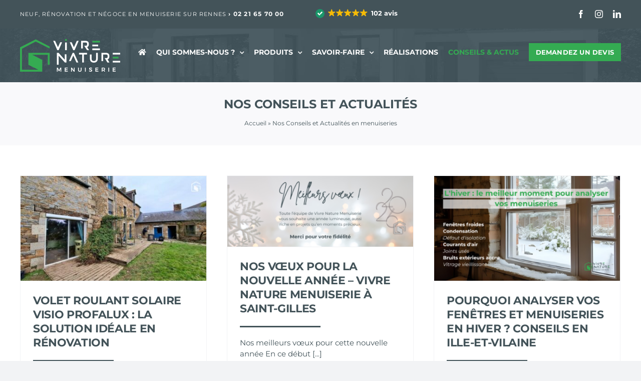

--- FILE ---
content_type: text/html; charset=UTF-8
request_url: https://vivre-nature-menuiserie.com/conseils-actualites-menuiseries/
body_size: 25951
content:
<!DOCTYPE html>
<html class="avada-html-layout-wide avada-html-header-position-top" lang="fr-FR" prefix="og: http://ogp.me/ns# fb: http://ogp.me/ns/fb#">
<head>
	<meta http-equiv="X-UA-Compatible" content="IE=edge" />
	<meta http-equiv="Content-Type" content="text/html; charset=utf-8"/>
	<meta name="viewport" content="width=device-width, initial-scale=1" />
	<style id="awlb-live-editor">.fusion-builder-live .fusion-builder-live-toolbar .fusion-toolbar-nav > li.fusion-branding .fusion-builder-logo-wrapper .fusiona-avada-logo {background: url( https://vivre-nature-menuiserie.com/wp-content/uploads/2023/12/vn-icon_75x75.png ) no-repeat center !important;
				background-size: contain !important;
				width: 30px;
				height: 30px;}.fusion-builder-live .fusion-builder-live-toolbar .fusion-toolbar-nav > li.fusion-branding .fusion-builder-logo-wrapper .fusiona-avada-logo:before {
					display: none;
				}</style><meta name='robots' content='index, follow, max-image-preview:large, max-snippet:-1, max-video-preview:-1' />
	<!-- Pixel Cat Facebook Pixel Code -->
	<script>
	!function(f,b,e,v,n,t,s){if(f.fbq)return;n=f.fbq=function(){n.callMethod?
	n.callMethod.apply(n,arguments):n.queue.push(arguments)};if(!f._fbq)f._fbq=n;
	n.push=n;n.loaded=!0;n.version='2.0';n.queue=[];t=b.createElement(e);t.async=!0;
	t.src=v;s=b.getElementsByTagName(e)[0];s.parentNode.insertBefore(t,s)}(window,
	document,'script','https://connect.facebook.net/en_US/fbevents.js' );
	fbq( 'init', '380824027599552' );	</script>
	<!-- DO NOT MODIFY -->
	<!-- End Facebook Pixel Code -->
	
	<!-- This site is optimized with the Yoast SEO plugin v25.3.1 - https://yoast.com/wordpress/plugins/seo/ -->
	<title>Nos Conseils et Actualités en menuiseries - Vivre Nature Menuiserie</title>
	<meta name="description" content="Retrouvez nos conseils sur la pose et l&#039;entretien de vos menuiseries ainsi que l&#039;actualité Pro Poseur." />
	<link rel="canonical" href="https://vivre-nature-menuiserie.com/conseils-actualites-menuiseries/" />
	<link rel="next" href="https://vivre-nature-menuiserie.com/conseils-actualites-menuiseries/page/2/" />
	<meta property="og:locale" content="fr_FR" />
	<meta property="og:type" content="article" />
	<meta property="og:title" content="Nos Conseils et Actualités en menuiseries - Vivre Nature Menuiserie" />
	<meta property="og:description" content="Retrouvez nos conseils sur la pose et l&#039;entretien de vos menuiseries ainsi que l&#039;actualité Pro Poseur." />
	<meta property="og:url" content="https://vivre-nature-menuiserie.com/conseils-actualites-menuiseries/" />
	<meta property="og:site_name" content="Vivre Nature Menuiserie" />
	<meta name="twitter:card" content="summary_large_image" />
	<script type="application/ld+json" class="yoast-schema-graph">{"@context":"https://schema.org","@graph":[{"@type":["WebPage","CollectionPage"],"@id":"https://vivre-nature-menuiserie.com/conseils-actualites-menuiseries/","url":"https://vivre-nature-menuiserie.com/conseils-actualites-menuiseries/","name":"Nos Conseils et Actualités en menuiseries - Vivre Nature Menuiserie","isPartOf":{"@id":"https://vivre-nature-menuiserie.com/#website"},"datePublished":"2023-01-18T15:05:39+00:00","dateModified":"2023-04-21T08:07:38+00:00","description":"Retrouvez nos conseils sur la pose et l'entretien de vos menuiseries ainsi que l'actualité Pro Poseur.","breadcrumb":{"@id":"https://vivre-nature-menuiserie.com/conseils-actualites-menuiseries/#breadcrumb"},"inLanguage":"fr-FR"},{"@type":"BreadcrumbList","@id":"https://vivre-nature-menuiserie.com/conseils-actualites-menuiseries/#breadcrumb","itemListElement":[{"@type":"ListItem","position":1,"name":"Accueil","item":"https://vivre-nature-menuiserie.com/"},{"@type":"ListItem","position":2,"name":"Nos Conseils et Actualités en menuiseries"}]},{"@type":"WebSite","@id":"https://vivre-nature-menuiserie.com/#website","url":"https://vivre-nature-menuiserie.com/","name":"Vivre Nature Menuiserie","description":"Spécialiste en Menuiserie extérieure &amp; intérieure","publisher":{"@id":"https://vivre-nature-menuiserie.com/#organization"},"potentialAction":[{"@type":"SearchAction","target":{"@type":"EntryPoint","urlTemplate":"https://vivre-nature-menuiserie.com/?s={search_term_string}"},"query-input":{"@type":"PropertyValueSpecification","valueRequired":true,"valueName":"search_term_string"}}],"inLanguage":"fr-FR"},{"@type":"Organization","@id":"https://vivre-nature-menuiserie.com/#organization","name":"Vivre Nature Menuiserie","url":"https://vivre-nature-menuiserie.com/","logo":{"@type":"ImageObject","inLanguage":"fr-FR","@id":"https://vivre-nature-menuiserie.com/#/schema/logo/image/","url":"https://vivre-nature-menuiserie.com/wp-content/uploads/2022/09/logo-pp_500.png","contentUrl":"https://vivre-nature-menuiserie.com/wp-content/uploads/2022/09/logo-pp_500.png","width":500,"height":118,"caption":"Vivre Nature Menuiserie"},"image":{"@id":"https://vivre-nature-menuiserie.com/#/schema/logo/image/"},"sameAs":["https://www.facebook.com/Pro-Poseur-Expert-Conseil-FentrA-107243435421185/","https://www.instagram.com/pro.poseur/","https://www.linkedin.com/company/pro-poseur-expert-conseil-fentra"]}]}</script>
	<!-- / Yoast SEO plugin. -->


<link rel="alternate" type="application/rss+xml" title="Vivre Nature Menuiserie &raquo; Flux" href="https://vivre-nature-menuiserie.com/feed/" />
<link rel="alternate" type="application/rss+xml" title="Vivre Nature Menuiserie &raquo; Flux des commentaires" href="https://vivre-nature-menuiserie.com/comments/feed/" />
					<link rel="shortcut icon" href="https://vivre-nature-menuiserie.com/wp-content/uploads/2023/12/vn_favicon_32.png" type="image/x-icon" />
		
					<!-- Apple Touch Icon -->
			<link rel="apple-touch-icon" sizes="180x180" href="https://vivre-nature-menuiserie.com/wp-content/uploads/2023/12/vn_favicon-180x180_apple.png">
		
					<!-- Android Icon -->
			<link rel="icon" sizes="192x192" href="https://vivre-nature-menuiserie.com/wp-content/uploads/2023/12/vn_favicon-192x192_android.png">
		
					<!-- MS Edge Icon -->
			<meta name="msapplication-TileImage" content="https://vivre-nature-menuiserie.com/wp-content/uploads/2023/12/vn_favicon-270x270_microsoft.png">
								
		<meta property="og:locale" content="fr_FR"/>
		<meta property="og:type" content="article"/>
		<meta property="og:site_name" content="Vivre Nature Menuiserie"/>
		<meta property="og:title" content="Nos Conseils et Actualités en menuiseries"/>
				<meta property="og:url" content="https://vivre-nature-menuiserie.com/conseils-et-astuces/volet-roulant-solaire-visio-profalux/"/>
													<meta property="article:modified_time" content="2023-04-21T08:07:38+01:00"/>
											<meta property="og:image" content="https://vivre-nature-menuiserie.com/wp-content/uploads/2026/01/Couverture-Article-web.jpg"/>
		<meta property="og:image:width" content="2048"/>
		<meta property="og:image:height" content="1152"/>
		<meta property="og:image:type" content="image/jpeg"/>
						<!-- This site uses the Google Analytics by MonsterInsights plugin v9.11.1 - Using Analytics tracking - https://www.monsterinsights.com/ -->
							<script src="//www.googletagmanager.com/gtag/js?id=G-E9TXCW58RK"  data-cfasync="false" data-wpfc-render="false" type="text/javascript" async></script>
			<script data-cfasync="false" data-wpfc-render="false" type="text/javascript">
				var mi_version = '9.11.1';
				var mi_track_user = true;
				var mi_no_track_reason = '';
								var MonsterInsightsDefaultLocations = {"page_location":"https:\/\/vivre-nature-menuiserie.com\/conseils-actualites-menuiseries\/"};
								if ( typeof MonsterInsightsPrivacyGuardFilter === 'function' ) {
					var MonsterInsightsLocations = (typeof MonsterInsightsExcludeQuery === 'object') ? MonsterInsightsPrivacyGuardFilter( MonsterInsightsExcludeQuery ) : MonsterInsightsPrivacyGuardFilter( MonsterInsightsDefaultLocations );
				} else {
					var MonsterInsightsLocations = (typeof MonsterInsightsExcludeQuery === 'object') ? MonsterInsightsExcludeQuery : MonsterInsightsDefaultLocations;
				}

								var disableStrs = [
										'ga-disable-G-E9TXCW58RK',
									];

				/* Function to detect opted out users */
				function __gtagTrackerIsOptedOut() {
					for (var index = 0; index < disableStrs.length; index++) {
						if (document.cookie.indexOf(disableStrs[index] + '=true') > -1) {
							return true;
						}
					}

					return false;
				}

				/* Disable tracking if the opt-out cookie exists. */
				if (__gtagTrackerIsOptedOut()) {
					for (var index = 0; index < disableStrs.length; index++) {
						window[disableStrs[index]] = true;
					}
				}

				/* Opt-out function */
				function __gtagTrackerOptout() {
					for (var index = 0; index < disableStrs.length; index++) {
						document.cookie = disableStrs[index] + '=true; expires=Thu, 31 Dec 2099 23:59:59 UTC; path=/';
						window[disableStrs[index]] = true;
					}
				}

				if ('undefined' === typeof gaOptout) {
					function gaOptout() {
						__gtagTrackerOptout();
					}
				}
								window.dataLayer = window.dataLayer || [];

				window.MonsterInsightsDualTracker = {
					helpers: {},
					trackers: {},
				};
				if (mi_track_user) {
					function __gtagDataLayer() {
						dataLayer.push(arguments);
					}

					function __gtagTracker(type, name, parameters) {
						if (!parameters) {
							parameters = {};
						}

						if (parameters.send_to) {
							__gtagDataLayer.apply(null, arguments);
							return;
						}

						if (type === 'event') {
														parameters.send_to = monsterinsights_frontend.v4_id;
							var hookName = name;
							if (typeof parameters['event_category'] !== 'undefined') {
								hookName = parameters['event_category'] + ':' + name;
							}

							if (typeof MonsterInsightsDualTracker.trackers[hookName] !== 'undefined') {
								MonsterInsightsDualTracker.trackers[hookName](parameters);
							} else {
								__gtagDataLayer('event', name, parameters);
							}
							
						} else {
							__gtagDataLayer.apply(null, arguments);
						}
					}

					__gtagTracker('js', new Date());
					__gtagTracker('set', {
						'developer_id.dZGIzZG': true,
											});
					if ( MonsterInsightsLocations.page_location ) {
						__gtagTracker('set', MonsterInsightsLocations);
					}
										__gtagTracker('config', 'G-E9TXCW58RK', {"forceSSL":"true","link_attribution":"true"} );
										window.gtag = __gtagTracker;										(function () {
						/* https://developers.google.com/analytics/devguides/collection/analyticsjs/ */
						/* ga and __gaTracker compatibility shim. */
						var noopfn = function () {
							return null;
						};
						var newtracker = function () {
							return new Tracker();
						};
						var Tracker = function () {
							return null;
						};
						var p = Tracker.prototype;
						p.get = noopfn;
						p.set = noopfn;
						p.send = function () {
							var args = Array.prototype.slice.call(arguments);
							args.unshift('send');
							__gaTracker.apply(null, args);
						};
						var __gaTracker = function () {
							var len = arguments.length;
							if (len === 0) {
								return;
							}
							var f = arguments[len - 1];
							if (typeof f !== 'object' || f === null || typeof f.hitCallback !== 'function') {
								if ('send' === arguments[0]) {
									var hitConverted, hitObject = false, action;
									if ('event' === arguments[1]) {
										if ('undefined' !== typeof arguments[3]) {
											hitObject = {
												'eventAction': arguments[3],
												'eventCategory': arguments[2],
												'eventLabel': arguments[4],
												'value': arguments[5] ? arguments[5] : 1,
											}
										}
									}
									if ('pageview' === arguments[1]) {
										if ('undefined' !== typeof arguments[2]) {
											hitObject = {
												'eventAction': 'page_view',
												'page_path': arguments[2],
											}
										}
									}
									if (typeof arguments[2] === 'object') {
										hitObject = arguments[2];
									}
									if (typeof arguments[5] === 'object') {
										Object.assign(hitObject, arguments[5]);
									}
									if ('undefined' !== typeof arguments[1].hitType) {
										hitObject = arguments[1];
										if ('pageview' === hitObject.hitType) {
											hitObject.eventAction = 'page_view';
										}
									}
									if (hitObject) {
										action = 'timing' === arguments[1].hitType ? 'timing_complete' : hitObject.eventAction;
										hitConverted = mapArgs(hitObject);
										__gtagTracker('event', action, hitConverted);
									}
								}
								return;
							}

							function mapArgs(args) {
								var arg, hit = {};
								var gaMap = {
									'eventCategory': 'event_category',
									'eventAction': 'event_action',
									'eventLabel': 'event_label',
									'eventValue': 'event_value',
									'nonInteraction': 'non_interaction',
									'timingCategory': 'event_category',
									'timingVar': 'name',
									'timingValue': 'value',
									'timingLabel': 'event_label',
									'page': 'page_path',
									'location': 'page_location',
									'title': 'page_title',
									'referrer' : 'page_referrer',
								};
								for (arg in args) {
																		if (!(!args.hasOwnProperty(arg) || !gaMap.hasOwnProperty(arg))) {
										hit[gaMap[arg]] = args[arg];
									} else {
										hit[arg] = args[arg];
									}
								}
								return hit;
							}

							try {
								f.hitCallback();
							} catch (ex) {
							}
						};
						__gaTracker.create = newtracker;
						__gaTracker.getByName = newtracker;
						__gaTracker.getAll = function () {
							return [];
						};
						__gaTracker.remove = noopfn;
						__gaTracker.loaded = true;
						window['__gaTracker'] = __gaTracker;
					})();
									} else {
										console.log("");
					(function () {
						function __gtagTracker() {
							return null;
						}

						window['__gtagTracker'] = __gtagTracker;
						window['gtag'] = __gtagTracker;
					})();
									}
			</script>
							<!-- / Google Analytics by MonsterInsights -->
		<style id='wp-img-auto-sizes-contain-inline-css' type='text/css'>
img:is([sizes=auto i],[sizes^="auto," i]){contain-intrinsic-size:3000px 1500px}
/*# sourceURL=wp-img-auto-sizes-contain-inline-css */
</style>
<style id='wp-emoji-styles-inline-css' type='text/css'>

	img.wp-smiley, img.emoji {
		display: inline !important;
		border: none !important;
		box-shadow: none !important;
		height: 1em !important;
		width: 1em !important;
		margin: 0 0.07em !important;
		vertical-align: -0.1em !important;
		background: none !important;
		padding: 0 !important;
	}
/*# sourceURL=wp-emoji-styles-inline-css */
</style>
<style id='wp-block-library-inline-css' type='text/css'>
:root{--wp-block-synced-color:#7a00df;--wp-block-synced-color--rgb:122,0,223;--wp-bound-block-color:var(--wp-block-synced-color);--wp-editor-canvas-background:#ddd;--wp-admin-theme-color:#007cba;--wp-admin-theme-color--rgb:0,124,186;--wp-admin-theme-color-darker-10:#006ba1;--wp-admin-theme-color-darker-10--rgb:0,107,160.5;--wp-admin-theme-color-darker-20:#005a87;--wp-admin-theme-color-darker-20--rgb:0,90,135;--wp-admin-border-width-focus:2px}@media (min-resolution:192dpi){:root{--wp-admin-border-width-focus:1.5px}}.wp-element-button{cursor:pointer}:root .has-very-light-gray-background-color{background-color:#eee}:root .has-very-dark-gray-background-color{background-color:#313131}:root .has-very-light-gray-color{color:#eee}:root .has-very-dark-gray-color{color:#313131}:root .has-vivid-green-cyan-to-vivid-cyan-blue-gradient-background{background:linear-gradient(135deg,#00d084,#0693e3)}:root .has-purple-crush-gradient-background{background:linear-gradient(135deg,#34e2e4,#4721fb 50%,#ab1dfe)}:root .has-hazy-dawn-gradient-background{background:linear-gradient(135deg,#faaca8,#dad0ec)}:root .has-subdued-olive-gradient-background{background:linear-gradient(135deg,#fafae1,#67a671)}:root .has-atomic-cream-gradient-background{background:linear-gradient(135deg,#fdd79a,#004a59)}:root .has-nightshade-gradient-background{background:linear-gradient(135deg,#330968,#31cdcf)}:root .has-midnight-gradient-background{background:linear-gradient(135deg,#020381,#2874fc)}:root{--wp--preset--font-size--normal:16px;--wp--preset--font-size--huge:42px}.has-regular-font-size{font-size:1em}.has-larger-font-size{font-size:2.625em}.has-normal-font-size{font-size:var(--wp--preset--font-size--normal)}.has-huge-font-size{font-size:var(--wp--preset--font-size--huge)}.has-text-align-center{text-align:center}.has-text-align-left{text-align:left}.has-text-align-right{text-align:right}.has-fit-text{white-space:nowrap!important}#end-resizable-editor-section{display:none}.aligncenter{clear:both}.items-justified-left{justify-content:flex-start}.items-justified-center{justify-content:center}.items-justified-right{justify-content:flex-end}.items-justified-space-between{justify-content:space-between}.screen-reader-text{border:0;clip-path:inset(50%);height:1px;margin:-1px;overflow:hidden;padding:0;position:absolute;width:1px;word-wrap:normal!important}.screen-reader-text:focus{background-color:#ddd;clip-path:none;color:#444;display:block;font-size:1em;height:auto;left:5px;line-height:normal;padding:15px 23px 14px;text-decoration:none;top:5px;width:auto;z-index:100000}html :where(.has-border-color){border-style:solid}html :where([style*=border-top-color]){border-top-style:solid}html :where([style*=border-right-color]){border-right-style:solid}html :where([style*=border-bottom-color]){border-bottom-style:solid}html :where([style*=border-left-color]){border-left-style:solid}html :where([style*=border-width]){border-style:solid}html :where([style*=border-top-width]){border-top-style:solid}html :where([style*=border-right-width]){border-right-style:solid}html :where([style*=border-bottom-width]){border-bottom-style:solid}html :where([style*=border-left-width]){border-left-style:solid}html :where(img[class*=wp-image-]){height:auto;max-width:100%}:where(figure){margin:0 0 1em}html :where(.is-position-sticky){--wp-admin--admin-bar--position-offset:var(--wp-admin--admin-bar--height,0px)}@media screen and (max-width:600px){html :where(.is-position-sticky){--wp-admin--admin-bar--position-offset:0px}}

/*# sourceURL=wp-block-library-inline-css */
</style><style id='global-styles-inline-css' type='text/css'>
:root{--wp--preset--aspect-ratio--square: 1;--wp--preset--aspect-ratio--4-3: 4/3;--wp--preset--aspect-ratio--3-4: 3/4;--wp--preset--aspect-ratio--3-2: 3/2;--wp--preset--aspect-ratio--2-3: 2/3;--wp--preset--aspect-ratio--16-9: 16/9;--wp--preset--aspect-ratio--9-16: 9/16;--wp--preset--color--black: #000000;--wp--preset--color--cyan-bluish-gray: #abb8c3;--wp--preset--color--white: #ffffff;--wp--preset--color--pale-pink: #f78da7;--wp--preset--color--vivid-red: #cf2e2e;--wp--preset--color--luminous-vivid-orange: #ff6900;--wp--preset--color--luminous-vivid-amber: #fcb900;--wp--preset--color--light-green-cyan: #7bdcb5;--wp--preset--color--vivid-green-cyan: #00d084;--wp--preset--color--pale-cyan-blue: #8ed1fc;--wp--preset--color--vivid-cyan-blue: #0693e3;--wp--preset--color--vivid-purple: #9b51e0;--wp--preset--color--awb-color-1: #ffffff;--wp--preset--color--awb-color-2: #f9f9fb;--wp--preset--color--awb-color-3: #f2f3f5;--wp--preset--color--awb-color-4: #34ab52;--wp--preset--color--awb-color-5: #435359;--wp--preset--color--awb-color-6: #363c46;--wp--preset--color--awb-color-7: #292c30;--wp--preset--color--awb-color-8: #141617;--wp--preset--color--awb-color-custom-1: #f9f9f9;--wp--preset--color--awb-color-custom-2: #65bc7b;--wp--preset--color--awb-color-custom-3: #5f6d72;--wp--preset--gradient--vivid-cyan-blue-to-vivid-purple: linear-gradient(135deg,rgb(6,147,227) 0%,rgb(155,81,224) 100%);--wp--preset--gradient--light-green-cyan-to-vivid-green-cyan: linear-gradient(135deg,rgb(122,220,180) 0%,rgb(0,208,130) 100%);--wp--preset--gradient--luminous-vivid-amber-to-luminous-vivid-orange: linear-gradient(135deg,rgb(252,185,0) 0%,rgb(255,105,0) 100%);--wp--preset--gradient--luminous-vivid-orange-to-vivid-red: linear-gradient(135deg,rgb(255,105,0) 0%,rgb(207,46,46) 100%);--wp--preset--gradient--very-light-gray-to-cyan-bluish-gray: linear-gradient(135deg,rgb(238,238,238) 0%,rgb(169,184,195) 100%);--wp--preset--gradient--cool-to-warm-spectrum: linear-gradient(135deg,rgb(74,234,220) 0%,rgb(151,120,209) 20%,rgb(207,42,186) 40%,rgb(238,44,130) 60%,rgb(251,105,98) 80%,rgb(254,248,76) 100%);--wp--preset--gradient--blush-light-purple: linear-gradient(135deg,rgb(255,206,236) 0%,rgb(152,150,240) 100%);--wp--preset--gradient--blush-bordeaux: linear-gradient(135deg,rgb(254,205,165) 0%,rgb(254,45,45) 50%,rgb(107,0,62) 100%);--wp--preset--gradient--luminous-dusk: linear-gradient(135deg,rgb(255,203,112) 0%,rgb(199,81,192) 50%,rgb(65,88,208) 100%);--wp--preset--gradient--pale-ocean: linear-gradient(135deg,rgb(255,245,203) 0%,rgb(182,227,212) 50%,rgb(51,167,181) 100%);--wp--preset--gradient--electric-grass: linear-gradient(135deg,rgb(202,248,128) 0%,rgb(113,206,126) 100%);--wp--preset--gradient--midnight: linear-gradient(135deg,rgb(2,3,129) 0%,rgb(40,116,252) 100%);--wp--preset--font-size--small: 11.25px;--wp--preset--font-size--medium: 20px;--wp--preset--font-size--large: 22.5px;--wp--preset--font-size--x-large: 42px;--wp--preset--font-size--normal: 15px;--wp--preset--font-size--xlarge: 30px;--wp--preset--font-size--huge: 45px;--wp--preset--spacing--20: 0.44rem;--wp--preset--spacing--30: 0.67rem;--wp--preset--spacing--40: 1rem;--wp--preset--spacing--50: 1.5rem;--wp--preset--spacing--60: 2.25rem;--wp--preset--spacing--70: 3.38rem;--wp--preset--spacing--80: 5.06rem;--wp--preset--shadow--natural: 6px 6px 9px rgba(0, 0, 0, 0.2);--wp--preset--shadow--deep: 12px 12px 50px rgba(0, 0, 0, 0.4);--wp--preset--shadow--sharp: 6px 6px 0px rgba(0, 0, 0, 0.2);--wp--preset--shadow--outlined: 6px 6px 0px -3px rgb(255, 255, 255), 6px 6px rgb(0, 0, 0);--wp--preset--shadow--crisp: 6px 6px 0px rgb(0, 0, 0);}:where(.is-layout-flex){gap: 0.5em;}:where(.is-layout-grid){gap: 0.5em;}body .is-layout-flex{display: flex;}.is-layout-flex{flex-wrap: wrap;align-items: center;}.is-layout-flex > :is(*, div){margin: 0;}body .is-layout-grid{display: grid;}.is-layout-grid > :is(*, div){margin: 0;}:where(.wp-block-columns.is-layout-flex){gap: 2em;}:where(.wp-block-columns.is-layout-grid){gap: 2em;}:where(.wp-block-post-template.is-layout-flex){gap: 1.25em;}:where(.wp-block-post-template.is-layout-grid){gap: 1.25em;}.has-black-color{color: var(--wp--preset--color--black) !important;}.has-cyan-bluish-gray-color{color: var(--wp--preset--color--cyan-bluish-gray) !important;}.has-white-color{color: var(--wp--preset--color--white) !important;}.has-pale-pink-color{color: var(--wp--preset--color--pale-pink) !important;}.has-vivid-red-color{color: var(--wp--preset--color--vivid-red) !important;}.has-luminous-vivid-orange-color{color: var(--wp--preset--color--luminous-vivid-orange) !important;}.has-luminous-vivid-amber-color{color: var(--wp--preset--color--luminous-vivid-amber) !important;}.has-light-green-cyan-color{color: var(--wp--preset--color--light-green-cyan) !important;}.has-vivid-green-cyan-color{color: var(--wp--preset--color--vivid-green-cyan) !important;}.has-pale-cyan-blue-color{color: var(--wp--preset--color--pale-cyan-blue) !important;}.has-vivid-cyan-blue-color{color: var(--wp--preset--color--vivid-cyan-blue) !important;}.has-vivid-purple-color{color: var(--wp--preset--color--vivid-purple) !important;}.has-black-background-color{background-color: var(--wp--preset--color--black) !important;}.has-cyan-bluish-gray-background-color{background-color: var(--wp--preset--color--cyan-bluish-gray) !important;}.has-white-background-color{background-color: var(--wp--preset--color--white) !important;}.has-pale-pink-background-color{background-color: var(--wp--preset--color--pale-pink) !important;}.has-vivid-red-background-color{background-color: var(--wp--preset--color--vivid-red) !important;}.has-luminous-vivid-orange-background-color{background-color: var(--wp--preset--color--luminous-vivid-orange) !important;}.has-luminous-vivid-amber-background-color{background-color: var(--wp--preset--color--luminous-vivid-amber) !important;}.has-light-green-cyan-background-color{background-color: var(--wp--preset--color--light-green-cyan) !important;}.has-vivid-green-cyan-background-color{background-color: var(--wp--preset--color--vivid-green-cyan) !important;}.has-pale-cyan-blue-background-color{background-color: var(--wp--preset--color--pale-cyan-blue) !important;}.has-vivid-cyan-blue-background-color{background-color: var(--wp--preset--color--vivid-cyan-blue) !important;}.has-vivid-purple-background-color{background-color: var(--wp--preset--color--vivid-purple) !important;}.has-black-border-color{border-color: var(--wp--preset--color--black) !important;}.has-cyan-bluish-gray-border-color{border-color: var(--wp--preset--color--cyan-bluish-gray) !important;}.has-white-border-color{border-color: var(--wp--preset--color--white) !important;}.has-pale-pink-border-color{border-color: var(--wp--preset--color--pale-pink) !important;}.has-vivid-red-border-color{border-color: var(--wp--preset--color--vivid-red) !important;}.has-luminous-vivid-orange-border-color{border-color: var(--wp--preset--color--luminous-vivid-orange) !important;}.has-luminous-vivid-amber-border-color{border-color: var(--wp--preset--color--luminous-vivid-amber) !important;}.has-light-green-cyan-border-color{border-color: var(--wp--preset--color--light-green-cyan) !important;}.has-vivid-green-cyan-border-color{border-color: var(--wp--preset--color--vivid-green-cyan) !important;}.has-pale-cyan-blue-border-color{border-color: var(--wp--preset--color--pale-cyan-blue) !important;}.has-vivid-cyan-blue-border-color{border-color: var(--wp--preset--color--vivid-cyan-blue) !important;}.has-vivid-purple-border-color{border-color: var(--wp--preset--color--vivid-purple) !important;}.has-vivid-cyan-blue-to-vivid-purple-gradient-background{background: var(--wp--preset--gradient--vivid-cyan-blue-to-vivid-purple) !important;}.has-light-green-cyan-to-vivid-green-cyan-gradient-background{background: var(--wp--preset--gradient--light-green-cyan-to-vivid-green-cyan) !important;}.has-luminous-vivid-amber-to-luminous-vivid-orange-gradient-background{background: var(--wp--preset--gradient--luminous-vivid-amber-to-luminous-vivid-orange) !important;}.has-luminous-vivid-orange-to-vivid-red-gradient-background{background: var(--wp--preset--gradient--luminous-vivid-orange-to-vivid-red) !important;}.has-very-light-gray-to-cyan-bluish-gray-gradient-background{background: var(--wp--preset--gradient--very-light-gray-to-cyan-bluish-gray) !important;}.has-cool-to-warm-spectrum-gradient-background{background: var(--wp--preset--gradient--cool-to-warm-spectrum) !important;}.has-blush-light-purple-gradient-background{background: var(--wp--preset--gradient--blush-light-purple) !important;}.has-blush-bordeaux-gradient-background{background: var(--wp--preset--gradient--blush-bordeaux) !important;}.has-luminous-dusk-gradient-background{background: var(--wp--preset--gradient--luminous-dusk) !important;}.has-pale-ocean-gradient-background{background: var(--wp--preset--gradient--pale-ocean) !important;}.has-electric-grass-gradient-background{background: var(--wp--preset--gradient--electric-grass) !important;}.has-midnight-gradient-background{background: var(--wp--preset--gradient--midnight) !important;}.has-small-font-size{font-size: var(--wp--preset--font-size--small) !important;}.has-medium-font-size{font-size: var(--wp--preset--font-size--medium) !important;}.has-large-font-size{font-size: var(--wp--preset--font-size--large) !important;}.has-x-large-font-size{font-size: var(--wp--preset--font-size--x-large) !important;}
/*# sourceURL=global-styles-inline-css */
</style>

<style id='classic-theme-styles-inline-css' type='text/css'>
/*! This file is auto-generated */
.wp-block-button__link{color:#fff;background-color:#32373c;border-radius:9999px;box-shadow:none;text-decoration:none;padding:calc(.667em + 2px) calc(1.333em + 2px);font-size:1.125em}.wp-block-file__button{background:#32373c;color:#fff;text-decoration:none}
/*# sourceURL=/wp-includes/css/classic-themes.min.css */
</style>
<link rel='stylesheet' id='child-style-css' href='https://vivre-nature-menuiserie.com/wp-content/themes/Avada-Child-Theme/style.css?ver=6.9' type='text/css' media='all' />
<link rel='stylesheet' id='fusion-dynamic-css-css' href='https://vivre-nature-menuiserie.com/wp-content/uploads/fusion-styles/df27a905a336520e83ea07ba543d62e8.min.css?ver=3.12.1' type='text/css' media='all' />
<script type="text/javascript" src="https://vivre-nature-menuiserie.com/wp-content/plugins/google-analytics-for-wordpress/assets/js/frontend-gtag.min.js?ver=9.11.1" id="monsterinsights-frontend-script-js" async="async" data-wp-strategy="async"></script>
<script data-cfasync="false" data-wpfc-render="false" type="text/javascript" id='monsterinsights-frontend-script-js-extra'>/* <![CDATA[ */
var monsterinsights_frontend = {"js_events_tracking":"true","download_extensions":"doc,pdf,ppt,zip,xls,docx,pptx,xlsx","inbound_paths":"[{\"path\":\"\\\/go\\\/\",\"label\":\"affiliate\"},{\"path\":\"\\\/recommend\\\/\",\"label\":\"affiliate\"}]","home_url":"https:\/\/vivre-nature-menuiserie.com","hash_tracking":"false","v4_id":"G-E9TXCW58RK"};/* ]]> */
</script>
<script type="text/javascript" src="https://vivre-nature-menuiserie.com/wp-includes/js/jquery/jquery.min.js?ver=3.7.1" id="jquery-core-js"></script>
<script type="text/javascript" src="https://vivre-nature-menuiserie.com/wp-includes/js/jquery/jquery-migrate.min.js?ver=3.4.1" id="jquery-migrate-js"></script>
<link rel="https://api.w.org/" href="https://vivre-nature-menuiserie.com/wp-json/" /><link rel="EditURI" type="application/rsd+xml" title="RSD" href="https://vivre-nature-menuiserie.com/xmlrpc.php?rsd" />
<meta name="generator" content="WordPress 6.9" />
<meta name="ti-site-data" content="[base64]" /><link rel="preload" href="https://vivre-nature-menuiserie.com/wp-content/themes/Avada/includes/lib/assets/fonts/icomoon/awb-icons.woff" as="font" type="font/woff" crossorigin><link rel="preload" href="//vivre-nature-menuiserie.com/wp-content/themes/Avada/includes/lib/assets/fonts/fontawesome/webfonts/fa-brands-400.woff2" as="font" type="font/woff2" crossorigin><link rel="preload" href="//vivre-nature-menuiserie.com/wp-content/themes/Avada/includes/lib/assets/fonts/fontawesome/webfonts/fa-regular-400.woff2" as="font" type="font/woff2" crossorigin><link rel="preload" href="//vivre-nature-menuiserie.com/wp-content/themes/Avada/includes/lib/assets/fonts/fontawesome/webfonts/fa-solid-900.woff2" as="font" type="font/woff2" crossorigin><link rel="preload" href="https://vivre-nature-menuiserie.com/wp-content/uploads/fusion-icons/fitness-icon-set/fonts/fitness.ttf?9jppkm" as="font" type="font/ttf" crossorigin><style type="text/css" id="css-fb-visibility">@media screen and (max-width: 640px){.fusion-no-small-visibility{display:none !important;}body .sm-text-align-center{text-align:center !important;}body .sm-text-align-left{text-align:left !important;}body .sm-text-align-right{text-align:right !important;}body .sm-flex-align-center{justify-content:center !important;}body .sm-flex-align-flex-start{justify-content:flex-start !important;}body .sm-flex-align-flex-end{justify-content:flex-end !important;}body .sm-mx-auto{margin-left:auto !important;margin-right:auto !important;}body .sm-ml-auto{margin-left:auto !important;}body .sm-mr-auto{margin-right:auto !important;}body .fusion-absolute-position-small{position:absolute;top:auto;width:100%;}.awb-sticky.awb-sticky-small{ position: sticky; top: var(--awb-sticky-offset,0); }}@media screen and (min-width: 641px) and (max-width: 1024px){.fusion-no-medium-visibility{display:none !important;}body .md-text-align-center{text-align:center !important;}body .md-text-align-left{text-align:left !important;}body .md-text-align-right{text-align:right !important;}body .md-flex-align-center{justify-content:center !important;}body .md-flex-align-flex-start{justify-content:flex-start !important;}body .md-flex-align-flex-end{justify-content:flex-end !important;}body .md-mx-auto{margin-left:auto !important;margin-right:auto !important;}body .md-ml-auto{margin-left:auto !important;}body .md-mr-auto{margin-right:auto !important;}body .fusion-absolute-position-medium{position:absolute;top:auto;width:100%;}.awb-sticky.awb-sticky-medium{ position: sticky; top: var(--awb-sticky-offset,0); }}@media screen and (min-width: 1025px){.fusion-no-large-visibility{display:none !important;}body .lg-text-align-center{text-align:center !important;}body .lg-text-align-left{text-align:left !important;}body .lg-text-align-right{text-align:right !important;}body .lg-flex-align-center{justify-content:center !important;}body .lg-flex-align-flex-start{justify-content:flex-start !important;}body .lg-flex-align-flex-end{justify-content:flex-end !important;}body .lg-mx-auto{margin-left:auto !important;margin-right:auto !important;}body .lg-ml-auto{margin-left:auto !important;}body .lg-mr-auto{margin-right:auto !important;}body .fusion-absolute-position-large{position:absolute;top:auto;width:100%;}.awb-sticky.awb-sticky-large{ position: sticky; top: var(--awb-sticky-offset,0); }}</style><style type="text/css" id="fusion-branding-style">#wpadminbar .avada-menu > .ab-item:before,#wpadminbar > #wp-toolbar #wp-admin-bar-fb-edit > .ab-item:before {background: url( https://vivre-nature-menuiserie.com/wp-content/uploads/2023/12/vn-icon_40x40.png ) no-repeat center !important;background-size: auto !important;content: "" !important;
						padding: 2px 0;
						width: 20px;
						height: 20px;
						background-size: contain !important;}</style><!-- Google tag (gtag.js) -->
<script async src="https://www.googletagmanager.com/gtag/js?id=G-E9TXCW58RK"></script>
<script>
  window.dataLayer = window.dataLayer || [];
  function gtag(){dataLayer.push(arguments);}
  gtag('js', new Date());

  gtag('config', 'G-E9TXCW58RK');
</script><script type="text/javascript" src="https://cdn.dexem.net/dni_scripts/189f21a3-cdad-435a-8886-d80981b49e47/dni.js"></script><!-- Google Tag Manager -->
<script>(function(w,d,s,l,i){w[l]=w[l]||[];w[l].push({'gtm.start':
new Date().getTime(),event:'gtm.js'});var f=d.getElementsByTagName(s)[0],
j=d.createElement(s),dl=l!='dataLayer'?'&l='+l:'';j.async=true;j.src=
'https://www.googletagmanager.com/gtm.js?id='+i+dl;f.parentNode.insertBefore(j,f);
})(window,document,'script','dataLayer','GTM-5FPTL28');</script>
<!-- End Google Tag Manager --><meta name="generator" content="Powered by Slider Revolution 6.7.34 - responsive, Mobile-Friendly Slider Plugin for WordPress with comfortable drag and drop interface." />
<script>function setREVStartSize(e){
			//window.requestAnimationFrame(function() {
				window.RSIW = window.RSIW===undefined ? window.innerWidth : window.RSIW;
				window.RSIH = window.RSIH===undefined ? window.innerHeight : window.RSIH;
				try {
					var pw = document.getElementById(e.c).parentNode.offsetWidth,
						newh;
					pw = pw===0 || isNaN(pw) || (e.l=="fullwidth" || e.layout=="fullwidth") ? window.RSIW : pw;
					e.tabw = e.tabw===undefined ? 0 : parseInt(e.tabw);
					e.thumbw = e.thumbw===undefined ? 0 : parseInt(e.thumbw);
					e.tabh = e.tabh===undefined ? 0 : parseInt(e.tabh);
					e.thumbh = e.thumbh===undefined ? 0 : parseInt(e.thumbh);
					e.tabhide = e.tabhide===undefined ? 0 : parseInt(e.tabhide);
					e.thumbhide = e.thumbhide===undefined ? 0 : parseInt(e.thumbhide);
					e.mh = e.mh===undefined || e.mh=="" || e.mh==="auto" ? 0 : parseInt(e.mh,0);
					if(e.layout==="fullscreen" || e.l==="fullscreen")
						newh = Math.max(e.mh,window.RSIH);
					else{
						e.gw = Array.isArray(e.gw) ? e.gw : [e.gw];
						for (var i in e.rl) if (e.gw[i]===undefined || e.gw[i]===0) e.gw[i] = e.gw[i-1];
						e.gh = e.el===undefined || e.el==="" || (Array.isArray(e.el) && e.el.length==0)? e.gh : e.el;
						e.gh = Array.isArray(e.gh) ? e.gh : [e.gh];
						for (var i in e.rl) if (e.gh[i]===undefined || e.gh[i]===0) e.gh[i] = e.gh[i-1];
											
						var nl = new Array(e.rl.length),
							ix = 0,
							sl;
						e.tabw = e.tabhide>=pw ? 0 : e.tabw;
						e.thumbw = e.thumbhide>=pw ? 0 : e.thumbw;
						e.tabh = e.tabhide>=pw ? 0 : e.tabh;
						e.thumbh = e.thumbhide>=pw ? 0 : e.thumbh;
						for (var i in e.rl) nl[i] = e.rl[i]<window.RSIW ? 0 : e.rl[i];
						sl = nl[0];
						for (var i in nl) if (sl>nl[i] && nl[i]>0) { sl = nl[i]; ix=i;}
						var m = pw>(e.gw[ix]+e.tabw+e.thumbw) ? 1 : (pw-(e.tabw+e.thumbw)) / (e.gw[ix]);
						newh =  (e.gh[ix] * m) + (e.tabh + e.thumbh);
					}
					var el = document.getElementById(e.c);
					if (el!==null && el) el.style.height = newh+"px";
					el = document.getElementById(e.c+"_wrapper");
					if (el!==null && el) {
						el.style.height = newh+"px";
						el.style.display = "block";
					}
				} catch(e){
					console.log("Failure at Presize of Slider:" + e)
				}
			//});
		  };</script>
		<script type="text/javascript">
			var doc = document.documentElement;
			doc.setAttribute( 'data-useragent', navigator.userAgent );
		</script>
		<style type="text/css" id="fusion-builder-template-page_title_bar-css">.fusion-page-title-bar.fusion-tb-page-title-bar {
    padding-left: 0;
    padding-right: 0;
    height: auto;
    z-index: 9999;
}</style><!-- Global site tag (gtag.js) - Google Analytics -->
<script async src="https://www.googletagmanager.com/gtag/js?id=UA-161662618-1"></script>
<script>
  window.dataLayer = window.dataLayer || [];
  function gtag(){dataLayer.push(arguments);}
  gtag('js', new Date());

  gtag('config', 'UA-161662618-1');
</script>
	<script data-cfasync="false" src="https://cache.consentframework.com/js/pa/42196/c/N7o5F/stub" referrerpolicy="unsafe-url" charset="utf-8" type="text/javascript"></script>
<script data-cfasync="false" src="https://choices.consentframework.com/js/pa/42196/c/N7o5F/cmp" referrerpolicy="unsafe-url" charset="utf-8" type="text/javascript" async></script>
<script src="https://cdn.jsdelivr.net/npm/cookiejs/dist/cookie.min.js"></script><link rel='stylesheet' id='rs-plugin-settings-css' href='//vivre-nature-menuiserie.com/wp-content/plugins/revslider/sr6/assets/css/rs6.css?ver=6.7.34' type='text/css' media='all' />
<style id='rs-plugin-settings-inline-css' type='text/css'>
#rs-demo-id {}
/*# sourceURL=rs-plugin-settings-inline-css */
</style>
</head>

<body class="blog wp-theme-Avada wp-child-theme-Avada-Child-Theme fusion-image-hovers fusion-pagination-sizing fusion-button_type-flat fusion-button_span-no fusion-button_gradient-linear avada-image-rollover-circle-no avada-image-rollover-no fusion-body ltr fusion-sticky-header no-mobile-slidingbar no-mobile-totop avada-has-rev-slider-styles fusion-disable-outline fusion-sub-menu-fade mobile-logo-pos-left layout-wide-mode avada-has-boxed-modal-shadow-none layout-scroll-offset-full avada-has-zero-margin-offset-top fusion-top-header menu-text-align-center mobile-menu-design-modern fusion-show-pagination-text fusion-header-layout-v3 avada-responsive avada-footer-fx-parallax-effect avada-menu-highlight-style-textcolor fusion-search-form-clean fusion-main-menu-search-overlay fusion-avatar-circle avada-sticky-shrinkage avada-dropdown-styles avada-blog-layout-grid avada-blog-archive-layout-grid avada-header-shadow-no avada-menu-icon-position-left avada-has-megamenu-shadow avada-has-pagetitle-bg-full avada-has-mobile-menu-search avada-has-100-footer avada-has-breadcrumb-mobile-hidden avada-has-titlebar-bar_and_content avada-header-border-color-full-transparent avada-has-header-bg-image avada-header-bg-no-repeat avada-has-header-bg-full avada-has-pagination-width_height avada-flyout-menu-direction-fade avada-ec-views-v1" data-awb-post-id="4145">
	<!-- Google Tag Manager (noscript) -->
<noscript><iframe src="https://www.googletagmanager.com/ns.html?id=GTM-5FPTL28"
height="0" width="0" style="display:none;visibility:hidden"></iframe></noscript>
<!-- End Google Tag Manager (noscript) -->	<a class="skip-link screen-reader-text" href="#content">Passer au contenu</a>

	<div id="boxed-wrapper">
		
		<div id="wrapper" class="fusion-wrapper">
			<div id="home" style="position:relative;top:-1px;"></div>
							
					
			<header class="fusion-header-wrapper">
				<div class="fusion-header-v3 fusion-logo-alignment fusion-logo-left fusion-sticky-menu-1 fusion-sticky-logo-1 fusion-mobile-logo-1  fusion-mobile-menu-design-modern">
					
<div class="fusion-secondary-header">
	<div class="fusion-row">
					<div class="fusion-alignleft">
				<div class="fusion-contact-info"><span class="fusion-contact-info-phone-number"><div class="top" style="float:left; margin: 4px 0;"><font style="letter-spacing:0.1em; line-height:1.2em;"><span style="color:#FFF; text-transform:uppercase; font-size: 0.9em;">Neuf, rénovation et négoce en menuiserie sur Rennes</span>  <span style="font-weight: bold;">› 02 21 65 70 00</span></font></div> <div style="padding-top:8px;"><div data-src="https://cdn.trustindex.io/loader.js?7c97447484224943bd46be34b9e"></div></div></span></div>			</div>
							<div class="fusion-alignright">
				<div class="fusion-social-links-header"><div class="fusion-social-networks"><div class="fusion-social-networks-wrapper"><a  class="fusion-social-network-icon fusion-tooltip fusion-facebook awb-icon-facebook" style data-placement="bottom" data-title="Facebook" data-toggle="tooltip" title="Facebook" href="https://www.facebook.com/VivreNatureMenuiserie" target="_blank" rel="noreferrer"><span class="screen-reader-text">Facebook</span></a><a  class="fusion-social-network-icon fusion-tooltip fusion-instagram awb-icon-instagram" style data-placement="bottom" data-title="Instagram" data-toggle="tooltip" title="Instagram" href="https://www.instagram.com/vivre_nature_menuiserie" target="_blank" rel="noopener noreferrer"><span class="screen-reader-text">Instagram</span></a><a  class="fusion-social-network-icon fusion-tooltip fusion-linkedin awb-icon-linkedin" style data-placement="bottom" data-title="LinkedIn" data-toggle="tooltip" title="LinkedIn" href="https://www.linkedin.com/company/vivrenaturemenuiserie" target="_blank" rel="noopener noreferrer"><span class="screen-reader-text">LinkedIn</span></a></div></div></div>			</div>
			</div>
</div>
<div class="fusion-header-sticky-height"></div>
<div class="fusion-header">
	<div class="fusion-row">
					<div class="fusion-logo" data-margin-top="20px" data-margin-bottom="20px" data-margin-left="0px" data-margin-right="0px">
			<a class="fusion-logo-link"  href="https://vivre-nature-menuiserie.com/" >

						<!-- standard logo -->
			<img src="https://vivre-nature-menuiserie.com/wp-content/uploads/2023/12/vn-logo_menu_200x66.png" srcset="https://vivre-nature-menuiserie.com/wp-content/uploads/2023/12/vn-logo_menu_200x66.png 1x, https://vivre-nature-menuiserie.com/wp-content/uploads/2023/12/vn-logo_menu_400x132.png 2x" width="200" height="66" style="max-height:66px;height:auto;" alt="Vivre Nature Menuiserie Logo" data-retina_logo_url="https://vivre-nature-menuiserie.com/wp-content/uploads/2023/12/vn-logo_menu_400x132.png" class="fusion-standard-logo" />

											<!-- mobile logo -->
				<img src="https://vivre-nature-menuiserie.com/wp-content/uploads/2023/12/vn-logo_menu_200x66.png" srcset="https://vivre-nature-menuiserie.com/wp-content/uploads/2023/12/vn-logo_menu_200x66.png 1x, https://vivre-nature-menuiserie.com/wp-content/uploads/2023/12/vn-logo_menu_400x132.png 2x" width="200" height="66" style="max-height:66px;height:auto;" alt="Vivre Nature Menuiserie Logo" data-retina_logo_url="https://vivre-nature-menuiserie.com/wp-content/uploads/2023/12/vn-logo_menu_400x132.png" class="fusion-mobile-logo" />
			
											<!-- sticky header logo -->
				<img src="https://vivre-nature-menuiserie.com/wp-content/uploads/2023/12/vn-logo_menu_121x40_sticky.png" srcset="https://vivre-nature-menuiserie.com/wp-content/uploads/2023/12/vn-logo_menu_121x40_sticky.png 1x, https://vivre-nature-menuiserie.com/wp-content/uploads/2023/12/vn-logo_menu_242x80_sticky-retina.png 2x" width="121" height="40" style="max-height:40px;height:auto;" alt="Vivre Nature Menuiserie Logo" data-retina_logo_url="https://vivre-nature-menuiserie.com/wp-content/uploads/2023/12/vn-logo_menu_242x80_sticky-retina.png" class="fusion-sticky-logo" />
					</a>
		</div>		<nav class="fusion-main-menu" aria-label="Menu principal"><div class="fusion-overlay-search">		<form role="search" class="searchform fusion-search-form  fusion-live-search fusion-search-form-clean" method="get" action="https://vivre-nature-menuiserie.com/">
			<div class="fusion-search-form-content">

				
				<div class="fusion-search-field search-field">
					<label><span class="screen-reader-text">Rechercher:</span>
													<input type="search" class="s fusion-live-search-input" name="s" id="fusion-live-search-input-0" autocomplete="off" placeholder="Rechercher..." required aria-required="true" aria-label="Rechercher..."/>
											</label>
				</div>
				<div class="fusion-search-button search-button">
					<input type="submit" class="fusion-search-submit searchsubmit" aria-label="Recherche" value="&#xf002;" />
										<div class="fusion-slider-loading"></div>
									</div>

				
			</div>


							<div class="fusion-search-results-wrapper"><div class="fusion-search-results"></div></div>
			
		</form>
		<div class="fusion-search-spacer"></div><a href="#" role="button" aria-label="Fermer la recherche" class="fusion-close-search"></a></div><ul id="menu-principal" class="fusion-menu"><li  id="menu-item-310"  class="menu-item menu-item-type-post_type menu-item-object-page menu-item-home menu-item-310"  data-item-id="310"><a  href="https://vivre-nature-menuiserie.com/" class="fusion-icon-only-link fusion-flex-link fusion-textcolor-highlight"><span class="fusion-megamenu-icon"><i class="glyphicon fa-home fas" aria-hidden="true"></i></span><span class="menu-text"><span class="menu-title">Accueil</span></span></a></li><li  id="menu-item-311"  class="menu-item menu-item-type-custom menu-item-object-custom menu-item-has-children menu-item-311 fusion-dropdown-menu"  data-item-id="311"><a  href="#" class="fusion-textcolor-highlight"><span class="menu-text">Qui sommes-nous ?</span> <span class="fusion-caret"><i class="fusion-dropdown-indicator" aria-hidden="true"></i></span></a><ul class="sub-menu"><li  id="menu-item-363"  class="menu-item menu-item-type-post_type menu-item-object-page menu-item-363 fusion-dropdown-submenu" ><a  href="https://vivre-nature-menuiserie.com/vivre-nature-menuiserie/pose-vente-menuiseries-rennes/" class="fusion-textcolor-highlight"><span>Notre histoire</span></a></li><li  id="menu-item-313"  class="menu-item menu-item-type-post_type menu-item-object-page menu-item-313 fusion-dropdown-submenu" ><a  href="https://vivre-nature-menuiserie.com/vivre-nature-menuiserie/valeur-engagement-durable/" class="fusion-textcolor-highlight"><span>Nos valeurs</span></a></li><li  id="menu-item-316"  class="menu-item menu-item-type-post_type menu-item-object-page menu-item-316 fusion-dropdown-submenu" ><a  href="https://vivre-nature-menuiserie.com/vivre-nature-menuiserie/showroom-menuiseries-rennes/" class="fusion-textcolor-highlight"><span>Notre showroom</span></a></li><li  id="menu-item-315"  class="menu-item menu-item-type-post_type menu-item-object-page menu-item-315 fusion-dropdown-submenu" ><a  href="https://vivre-nature-menuiserie.com/vivre-nature-menuiserie/qualification-rge-qualibat-menuiserie/" class="fusion-textcolor-highlight"><span>Notre qualification RGE</span></a></li><li  id="menu-item-326"  class="menu-item menu-item-type-post_type menu-item-object-page menu-item-326 fusion-dropdown-submenu" ><a  href="https://vivre-nature-menuiserie.com/recrutement-menuisier-poseur-commercial/" class="fusion-textcolor-highlight"><span>Recrutement</span></a></li></ul></li><li  id="menu-item-317"  class="menu-item menu-item-type-custom menu-item-object-custom menu-item-has-children menu-item-317 fusion-dropdown-menu"  data-item-id="317"><a  href="#" class="fusion-textcolor-highlight"><span class="menu-text">Produits</span> <span class="fusion-caret"><i class="fusion-dropdown-indicator" aria-hidden="true"></i></span></a><ul class="sub-menu"><li  id="menu-item-319"  class="menu-item menu-item-type-post_type menu-item-object-page menu-item-has-children menu-item-319 fusion-dropdown-submenu" ><a  href="https://vivre-nature-menuiserie.com/nos-menuiseries/poseur-fenetres-portes-fenetres-rennes/" class="fusion-textcolor-highlight"><span>Fenêtres / portes-fenêtres</span></a><ul class="sub-menu"><li  id="menu-item-708"  class="menu-item menu-item-type-post_type menu-item-object-page menu-item-708" ><a  href="https://vivre-nature-menuiserie.com/nos-menuiseries/poseur-fenetres-portes-fenetres-rennes/poseur-portes-fenetres-pvc-rennes/" class="fusion-textcolor-highlight"><span>PVC</span></a></li><li  id="menu-item-782"  class="menu-item menu-item-type-post_type menu-item-object-page menu-item-782" ><a  href="https://vivre-nature-menuiserie.com/nos-menuiseries/poseur-fenetres-portes-fenetres-rennes/poseur-portes-fenetres-aluminium-rennes/" class="fusion-textcolor-highlight"><span>Aluminium</span></a></li><li  id="menu-item-814"  class="menu-item menu-item-type-post_type menu-item-object-page menu-item-814" ><a  href="https://vivre-nature-menuiserie.com/nos-menuiseries/poseur-fenetres-portes-fenetres-rennes/poseur-portes-fenetres-bois-aluminium/" class="fusion-textcolor-highlight"><span>Mixte Bois/Aluminium</span></a></li><li  id="menu-item-813"  class="menu-item menu-item-type-post_type menu-item-object-page menu-item-813" ><a  href="https://vivre-nature-menuiserie.com/nos-menuiseries/poseur-fenetres-portes-fenetres-rennes/poseur-portes-fenetres-mixte-pvc-aluminum/" class="fusion-textcolor-highlight"><span>Mixte PVC/Aluminum</span></a></li><li  id="menu-item-2846"  class="menu-item menu-item-type-post_type menu-item-object-page menu-item-2846" ><a  href="https://vivre-nature-menuiserie.com/nos-menuiseries/poseur-fenetres-portes-fenetres-rennes/fenetres-et-portes-fenetres-en-bois/" class="fusion-textcolor-highlight"><span>Bois</span></a></li></ul></li><li  id="menu-item-321"  class="menu-item menu-item-type-post_type menu-item-object-page menu-item-has-children menu-item-321 fusion-dropdown-submenu" ><a  href="https://vivre-nature-menuiserie.com/nos-menuiseries/poseur-portes-entree-rennes/" class="fusion-textcolor-highlight"><span>Portes d’entrée</span></a><ul class="sub-menu"><li  id="menu-item-845"  class="menu-item menu-item-type-post_type menu-item-object-page menu-item-845" ><a  href="https://vivre-nature-menuiserie.com/nos-menuiseries/poseur-portes-entree-rennes/poseur-porte-entree-pvc-rennes/" class="fusion-textcolor-highlight"><span>PVC</span></a></li><li  id="menu-item-844"  class="menu-item menu-item-type-post_type menu-item-object-page menu-item-844" ><a  href="https://vivre-nature-menuiserie.com/nos-menuiseries/poseur-portes-entree-rennes/poseur-porte-entree-aluminium-rennes/" class="fusion-textcolor-highlight"><span>Aluminium</span></a></li><li  id="menu-item-843"  class="menu-item menu-item-type-post_type menu-item-object-page menu-item-843" ><a  href="https://vivre-nature-menuiserie.com/nos-menuiseries/poseur-portes-entree-rennes/poseur-de-portes-dentree-mixte-bois-aluminium/" class="fusion-textcolor-highlight"><span>Mixte Bois/Aluminium</span></a></li><li  id="menu-item-2762"  class="menu-item menu-item-type-post_type menu-item-object-page menu-item-2762" ><a  href="https://vivre-nature-menuiserie.com/nos-menuiseries/poseur-portes-entree-rennes/porte-dentree-en-bois/" class="fusion-textcolor-highlight"><span>Bois</span></a></li></ul></li><li  id="menu-item-324"  class="menu-item menu-item-type-post_type menu-item-object-page menu-item-has-children menu-item-324 fusion-dropdown-submenu" ><a  href="https://vivre-nature-menuiserie.com/nos-menuiseries/poseur-volets-bso-rennes/" class="fusion-textcolor-highlight"><span>Volets et BSO</span></a><ul class="sub-menu"><li  id="menu-item-993"  class="menu-item menu-item-type-post_type menu-item-object-page menu-item-993" ><a  href="https://vivre-nature-menuiserie.com/nos-menuiseries/poseur-volets-bso-rennes/poseur-volets-battants-rennes/" class="fusion-textcolor-highlight"><span>Volets battants</span></a></li><li  id="menu-item-992"  class="menu-item menu-item-type-post_type menu-item-object-page menu-item-992" ><a  href="https://vivre-nature-menuiserie.com/nos-menuiseries/poseur-volets-bso-rennes/poseur-volets-roulants-rennes/" class="fusion-textcolor-highlight"><span>Volets roulants</span></a></li><li  id="menu-item-991"  class="menu-item menu-item-type-post_type menu-item-object-page menu-item-991" ><a  href="https://vivre-nature-menuiserie.com/nos-menuiseries/poseur-volets-bso-rennes/poseur-bso-rennes/" class="fusion-textcolor-highlight"><span>BSO</span></a></li></ul></li><li  id="menu-item-322"  class="menu-item menu-item-type-post_type menu-item-object-page menu-item-has-children menu-item-322 fusion-dropdown-submenu" ><a  href="https://vivre-nature-menuiserie.com/nos-menuiseries/poseur-portes-garage-rennes/" class="fusion-textcolor-highlight"><span>Portes de garage</span></a><ul class="sub-menu"><li  id="menu-item-1038"  class="menu-item menu-item-type-post_type menu-item-object-page menu-item-1038" ><a  href="https://vivre-nature-menuiserie.com/nos-menuiseries/poseur-portes-garage-rennes/poseur-porte-garage-sectionnelle-rennes/" class="fusion-textcolor-highlight"><span>Portes de garage sectionnelles</span></a></li><li  id="menu-item-1037"  class="menu-item menu-item-type-post_type menu-item-object-page menu-item-1037" ><a  href="https://vivre-nature-menuiserie.com/nos-menuiseries/poseur-portes-garage-rennes/poseur-portes-garage-laterales-rennes/" class="fusion-textcolor-highlight"><span>Portes de garage latérales</span></a></li><li  id="menu-item-1036"  class="menu-item menu-item-type-post_type menu-item-object-page menu-item-1036" ><a  href="https://vivre-nature-menuiserie.com/nos-menuiseries/poseur-portes-garage-rennes/poseur-portes-garage-enroulables-rennes/" class="fusion-textcolor-highlight"><span>Portes de garage enroulables</span></a></li></ul></li><li  id="menu-item-320"  class="menu-item menu-item-type-post_type menu-item-object-page menu-item-has-children menu-item-320 fusion-dropdown-submenu" ><a  href="https://vivre-nature-menuiserie.com/nos-menuiseries/poseur-portails-clotures-rennes/" class="fusion-textcolor-highlight"><span>Portails et clôtures</span></a><ul class="sub-menu"><li  id="menu-item-1124"  class="menu-item menu-item-type-post_type menu-item-object-page menu-item-1124" ><a  href="https://vivre-nature-menuiserie.com/nos-menuiseries/poseur-portails-clotures-rennes/poseur-portails-battants-rennes/" class="fusion-textcolor-highlight"><span>Portails battants</span></a></li><li  id="menu-item-1123"  class="menu-item menu-item-type-post_type menu-item-object-page menu-item-1123" ><a  href="https://vivre-nature-menuiserie.com/nos-menuiseries/poseur-portails-clotures-rennes/poseur-portails-coulissants-rennes/" class="fusion-textcolor-highlight"><span>Portails coulissants</span></a></li><li  id="menu-item-1125"  class="menu-item menu-item-type-post_type menu-item-object-page menu-item-1125" ><a  href="https://vivre-nature-menuiserie.com/nos-menuiseries/poseur-portails-clotures-rennes/poseur-clotures-rennes/" class="fusion-textcolor-highlight"><span>Clôtures</span></a></li><li  id="menu-item-1126"  class="menu-item menu-item-type-post_type menu-item-object-page menu-item-1126" ><a  href="https://vivre-nature-menuiserie.com/nos-menuiseries/poseur-portails-clotures-rennes/poseur-portillons-rennes/" class="fusion-textcolor-highlight"><span>Portillons</span></a></li></ul></li><li  id="menu-item-323"  class="menu-item menu-item-type-post_type menu-item-object-page menu-item-has-children menu-item-323 fusion-dropdown-submenu" ><a  href="https://vivre-nature-menuiserie.com/nos-menuiseries/poseur-stores-pergolas-rennes/" class="fusion-textcolor-highlight"><span>Stores et Pergolas</span></a><ul class="sub-menu"><li  id="menu-item-1128"  class="menu-item menu-item-type-post_type menu-item-object-page menu-item-1128" ><a  href="https://vivre-nature-menuiserie.com/nos-menuiseries/poseur-stores-pergolas-rennes/poseur-stores-bannes-rennes/" class="fusion-textcolor-highlight"><span>Stores bannes</span></a></li><li  id="menu-item-1127"  class="menu-item menu-item-type-post_type menu-item-object-page menu-item-1127" ><a  href="https://vivre-nature-menuiserie.com/nos-menuiseries/poseur-stores-pergolas-rennes/poseur-stores-interieurs-rennes/" class="fusion-textcolor-highlight"><span>Stores intérieurs</span></a></li><li  id="menu-item-1129"  class="menu-item menu-item-type-post_type menu-item-object-page menu-item-1129" ><a  href="https://vivre-nature-menuiserie.com/nos-menuiseries/poseur-stores-pergolas-rennes/poseur-pergolas-bioclimatiques-rennes/" class="fusion-textcolor-highlight"><span>Pergolas bioclimatiques</span></a></li></ul></li><li  id="menu-item-318"  class="menu-item menu-item-type-post_type menu-item-object-page menu-item-has-children menu-item-318 fusion-dropdown-submenu" ><a  href="https://vivre-nature-menuiserie.com/nos-menuiseries/poseur-domotique-somfy-rennes/" class="fusion-textcolor-highlight"><span>Domotique</span></a><ul class="sub-menu"><li  id="menu-item-1132"  class="menu-item menu-item-type-post_type menu-item-object-page menu-item-1132" ><a  href="https://vivre-nature-menuiserie.com/nos-menuiseries/poseur-domotique-somfy-rennes/poseur-systemes-motorisation-somfy-rennes/" class="fusion-textcolor-highlight"><span>Systèmes de motorisation</span></a></li><li  id="menu-item-1131"  class="menu-item menu-item-type-post_type menu-item-object-page menu-item-1131" ><a  href="https://vivre-nature-menuiserie.com/nos-menuiseries/poseur-domotique-somfy-rennes/poseur-solutions-pilotage-rennes/" class="fusion-textcolor-highlight"><span>Solutions de pilotage</span></a></li><li  id="menu-item-1130"  class="menu-item menu-item-type-post_type menu-item-object-page menu-item-1130" ><a  href="https://vivre-nature-menuiserie.com/nos-menuiseries/poseur-domotique-somfy-rennes/poseur-domotique-smart-home-rennes/" class="fusion-textcolor-highlight"><span>Smart Home</span></a></li></ul></li><li  id="menu-item-1048"  class="menu-item menu-item-type-post_type menu-item-object-page menu-item-has-children menu-item-1048 fusion-dropdown-submenu" ><a  href="https://vivre-nature-menuiserie.com/nos-menuiseries/poseur-terrasses-rennes/" class="fusion-textcolor-highlight"><span>Terrasses</span></a><ul class="sub-menu"><li  id="menu-item-1093"  class="menu-item menu-item-type-post_type menu-item-object-page menu-item-1093" ><a  href="https://vivre-nature-menuiserie.com/nos-menuiseries/poseur-terrasses-rennes/poseur-terrasses-bois-rennes/" class="fusion-textcolor-highlight"><span>Terrasses en bois</span></a></li><li  id="menu-item-1092"  class="menu-item menu-item-type-post_type menu-item-object-page menu-item-1092" ><a  href="https://vivre-nature-menuiserie.com/nos-menuiseries/poseur-terrasses-rennes/poseur-terrasses-composite-rennes/" class="fusion-textcolor-highlight"><span>Terrasses en composite</span></a></li></ul></li><li  id="menu-item-1096"  class="menu-item menu-item-type-post_type menu-item-object-page menu-item-has-children menu-item-1096 fusion-dropdown-submenu" ><a  href="https://vivre-nature-menuiserie.com/nos-menuiseries/carports-rennes/" class="fusion-textcolor-highlight"><span>Carports</span></a><ul class="sub-menu"><li  id="menu-item-1095"  class="menu-item menu-item-type-post_type menu-item-object-page menu-item-1095" ><a  href="https://vivre-nature-menuiserie.com/nos-menuiseries/carports-rennes/carports-bois-rennes/" class="fusion-textcolor-highlight"><span>Carports en bois</span></a></li><li  id="menu-item-1094"  class="menu-item menu-item-type-post_type menu-item-object-page menu-item-1094" ><a  href="https://vivre-nature-menuiserie.com/nos-menuiseries/carports-rennes/carports-alu-rennes/" class="fusion-textcolor-highlight"><span>Carport en Alu</span></a></li></ul></li></ul></li><li  id="menu-item-2478"  class="menu-item menu-item-type-custom menu-item-object-custom menu-item-has-children menu-item-2478 fusion-dropdown-menu"  data-item-id="2478"><a  href="#" class="fusion-textcolor-highlight"><span class="menu-text">Savoir-faire</span> <span class="fusion-caret"><i class="fusion-dropdown-indicator" aria-hidden="true"></i></span></a><ul class="sub-menu"><li  id="menu-item-2498"  class="menu-item menu-item-type-post_type menu-item-object-page menu-item-2498 fusion-dropdown-submenu" ><a  href="https://vivre-nature-menuiserie.com/savoir-faire/neuf/" class="fusion-textcolor-highlight"><span>Neuf</span></a></li><li  id="menu-item-2671"  class="menu-item menu-item-type-post_type menu-item-object-page menu-item-2671 fusion-dropdown-submenu" ><a  href="https://vivre-nature-menuiserie.com/savoir-faire/renovation/" class="fusion-textcolor-highlight"><span>Rénovation</span></a></li><li  id="menu-item-2497"  class="menu-item menu-item-type-post_type menu-item-object-page menu-item-2497 fusion-dropdown-submenu" ><a  href="https://vivre-nature-menuiserie.com/savoir-faire/negoce/" class="fusion-textcolor-highlight"><span>Négoce</span></a></li></ul></li><li  id="menu-item-1729"  class="menu-item menu-item-type-post_type menu-item-object-page menu-item-1729"  data-item-id="1729"><a  href="https://vivre-nature-menuiserie.com/realisations-pose-menuiseries/" class="fusion-textcolor-highlight"><span class="menu-text">Réalisations</span></a></li><li  id="menu-item-325"  class="menu-item menu-item-type-post_type menu-item-object-page current-menu-item page_item page-item-181 current_page_item current_page_parent menu-item-325"  data-item-id="325"><a  href="https://vivre-nature-menuiserie.com/conseils-actualites-menuiseries/" class="fusion-textcolor-highlight"><span class="menu-text">Conseils &#038; Actus</span></a></li><li  id="menu-item-1412"  class="menu-item menu-item-type-post_type menu-item-object-page menu-item-1412 fusion-menu-item-button"  data-item-id="1412"><a  href="https://vivre-nature-menuiserie.com/devis-gratuit-menuiseries/" class="fusion-textcolor-highlight"><span class="menu-text fusion-button button-default button-medium">Demandez un devis</span></a></li></ul></nav><nav class="fusion-main-menu fusion-sticky-menu" aria-label="Menu principal Sticky"><div class="fusion-overlay-search">		<form role="search" class="searchform fusion-search-form  fusion-live-search fusion-search-form-clean" method="get" action="https://vivre-nature-menuiserie.com/">
			<div class="fusion-search-form-content">

				
				<div class="fusion-search-field search-field">
					<label><span class="screen-reader-text">Rechercher:</span>
													<input type="search" class="s fusion-live-search-input" name="s" id="fusion-live-search-input-1" autocomplete="off" placeholder="Rechercher..." required aria-required="true" aria-label="Rechercher..."/>
											</label>
				</div>
				<div class="fusion-search-button search-button">
					<input type="submit" class="fusion-search-submit searchsubmit" aria-label="Recherche" value="&#xf002;" />
										<div class="fusion-slider-loading"></div>
									</div>

				
			</div>


							<div class="fusion-search-results-wrapper"><div class="fusion-search-results"></div></div>
			
		</form>
		<div class="fusion-search-spacer"></div><a href="#" role="button" aria-label="Fermer la recherche" class="fusion-close-search"></a></div><ul id="menu-principal-1" class="fusion-menu"><li   class="menu-item menu-item-type-post_type menu-item-object-page menu-item-home menu-item-310"  data-item-id="310"><a  href="https://vivre-nature-menuiserie.com/" class="fusion-icon-only-link fusion-flex-link fusion-textcolor-highlight"><span class="fusion-megamenu-icon"><i class="glyphicon fa-home fas" aria-hidden="true"></i></span><span class="menu-text"><span class="menu-title">Accueil</span></span></a></li><li   class="menu-item menu-item-type-custom menu-item-object-custom menu-item-has-children menu-item-311 fusion-dropdown-menu"  data-item-id="311"><a  href="#" class="fusion-textcolor-highlight"><span class="menu-text">Qui sommes-nous ?</span> <span class="fusion-caret"><i class="fusion-dropdown-indicator" aria-hidden="true"></i></span></a><ul class="sub-menu"><li   class="menu-item menu-item-type-post_type menu-item-object-page menu-item-363 fusion-dropdown-submenu" ><a  href="https://vivre-nature-menuiserie.com/vivre-nature-menuiserie/pose-vente-menuiseries-rennes/" class="fusion-textcolor-highlight"><span>Notre histoire</span></a></li><li   class="menu-item menu-item-type-post_type menu-item-object-page menu-item-313 fusion-dropdown-submenu" ><a  href="https://vivre-nature-menuiserie.com/vivre-nature-menuiserie/valeur-engagement-durable/" class="fusion-textcolor-highlight"><span>Nos valeurs</span></a></li><li   class="menu-item menu-item-type-post_type menu-item-object-page menu-item-316 fusion-dropdown-submenu" ><a  href="https://vivre-nature-menuiserie.com/vivre-nature-menuiserie/showroom-menuiseries-rennes/" class="fusion-textcolor-highlight"><span>Notre showroom</span></a></li><li   class="menu-item menu-item-type-post_type menu-item-object-page menu-item-315 fusion-dropdown-submenu" ><a  href="https://vivre-nature-menuiserie.com/vivre-nature-menuiserie/qualification-rge-qualibat-menuiserie/" class="fusion-textcolor-highlight"><span>Notre qualification RGE</span></a></li><li   class="menu-item menu-item-type-post_type menu-item-object-page menu-item-326 fusion-dropdown-submenu" ><a  href="https://vivre-nature-menuiserie.com/recrutement-menuisier-poseur-commercial/" class="fusion-textcolor-highlight"><span>Recrutement</span></a></li></ul></li><li   class="menu-item menu-item-type-custom menu-item-object-custom menu-item-has-children menu-item-317 fusion-dropdown-menu"  data-item-id="317"><a  href="#" class="fusion-textcolor-highlight"><span class="menu-text">Produits</span> <span class="fusion-caret"><i class="fusion-dropdown-indicator" aria-hidden="true"></i></span></a><ul class="sub-menu"><li   class="menu-item menu-item-type-post_type menu-item-object-page menu-item-has-children menu-item-319 fusion-dropdown-submenu" ><a  href="https://vivre-nature-menuiserie.com/nos-menuiseries/poseur-fenetres-portes-fenetres-rennes/" class="fusion-textcolor-highlight"><span>Fenêtres / portes-fenêtres</span></a><ul class="sub-menu"><li   class="menu-item menu-item-type-post_type menu-item-object-page menu-item-708" ><a  href="https://vivre-nature-menuiserie.com/nos-menuiseries/poseur-fenetres-portes-fenetres-rennes/poseur-portes-fenetres-pvc-rennes/" class="fusion-textcolor-highlight"><span>PVC</span></a></li><li   class="menu-item menu-item-type-post_type menu-item-object-page menu-item-782" ><a  href="https://vivre-nature-menuiserie.com/nos-menuiseries/poseur-fenetres-portes-fenetres-rennes/poseur-portes-fenetres-aluminium-rennes/" class="fusion-textcolor-highlight"><span>Aluminium</span></a></li><li   class="menu-item menu-item-type-post_type menu-item-object-page menu-item-814" ><a  href="https://vivre-nature-menuiserie.com/nos-menuiseries/poseur-fenetres-portes-fenetres-rennes/poseur-portes-fenetres-bois-aluminium/" class="fusion-textcolor-highlight"><span>Mixte Bois/Aluminium</span></a></li><li   class="menu-item menu-item-type-post_type menu-item-object-page menu-item-813" ><a  href="https://vivre-nature-menuiserie.com/nos-menuiseries/poseur-fenetres-portes-fenetres-rennes/poseur-portes-fenetres-mixte-pvc-aluminum/" class="fusion-textcolor-highlight"><span>Mixte PVC/Aluminum</span></a></li><li   class="menu-item menu-item-type-post_type menu-item-object-page menu-item-2846" ><a  href="https://vivre-nature-menuiserie.com/nos-menuiseries/poseur-fenetres-portes-fenetres-rennes/fenetres-et-portes-fenetres-en-bois/" class="fusion-textcolor-highlight"><span>Bois</span></a></li></ul></li><li   class="menu-item menu-item-type-post_type menu-item-object-page menu-item-has-children menu-item-321 fusion-dropdown-submenu" ><a  href="https://vivre-nature-menuiserie.com/nos-menuiseries/poseur-portes-entree-rennes/" class="fusion-textcolor-highlight"><span>Portes d’entrée</span></a><ul class="sub-menu"><li   class="menu-item menu-item-type-post_type menu-item-object-page menu-item-845" ><a  href="https://vivre-nature-menuiserie.com/nos-menuiseries/poseur-portes-entree-rennes/poseur-porte-entree-pvc-rennes/" class="fusion-textcolor-highlight"><span>PVC</span></a></li><li   class="menu-item menu-item-type-post_type menu-item-object-page menu-item-844" ><a  href="https://vivre-nature-menuiserie.com/nos-menuiseries/poseur-portes-entree-rennes/poseur-porte-entree-aluminium-rennes/" class="fusion-textcolor-highlight"><span>Aluminium</span></a></li><li   class="menu-item menu-item-type-post_type menu-item-object-page menu-item-843" ><a  href="https://vivre-nature-menuiserie.com/nos-menuiseries/poseur-portes-entree-rennes/poseur-de-portes-dentree-mixte-bois-aluminium/" class="fusion-textcolor-highlight"><span>Mixte Bois/Aluminium</span></a></li><li   class="menu-item menu-item-type-post_type menu-item-object-page menu-item-2762" ><a  href="https://vivre-nature-menuiserie.com/nos-menuiseries/poseur-portes-entree-rennes/porte-dentree-en-bois/" class="fusion-textcolor-highlight"><span>Bois</span></a></li></ul></li><li   class="menu-item menu-item-type-post_type menu-item-object-page menu-item-has-children menu-item-324 fusion-dropdown-submenu" ><a  href="https://vivre-nature-menuiserie.com/nos-menuiseries/poseur-volets-bso-rennes/" class="fusion-textcolor-highlight"><span>Volets et BSO</span></a><ul class="sub-menu"><li   class="menu-item menu-item-type-post_type menu-item-object-page menu-item-993" ><a  href="https://vivre-nature-menuiserie.com/nos-menuiseries/poseur-volets-bso-rennes/poseur-volets-battants-rennes/" class="fusion-textcolor-highlight"><span>Volets battants</span></a></li><li   class="menu-item menu-item-type-post_type menu-item-object-page menu-item-992" ><a  href="https://vivre-nature-menuiserie.com/nos-menuiseries/poseur-volets-bso-rennes/poseur-volets-roulants-rennes/" class="fusion-textcolor-highlight"><span>Volets roulants</span></a></li><li   class="menu-item menu-item-type-post_type menu-item-object-page menu-item-991" ><a  href="https://vivre-nature-menuiserie.com/nos-menuiseries/poseur-volets-bso-rennes/poseur-bso-rennes/" class="fusion-textcolor-highlight"><span>BSO</span></a></li></ul></li><li   class="menu-item menu-item-type-post_type menu-item-object-page menu-item-has-children menu-item-322 fusion-dropdown-submenu" ><a  href="https://vivre-nature-menuiserie.com/nos-menuiseries/poseur-portes-garage-rennes/" class="fusion-textcolor-highlight"><span>Portes de garage</span></a><ul class="sub-menu"><li   class="menu-item menu-item-type-post_type menu-item-object-page menu-item-1038" ><a  href="https://vivre-nature-menuiserie.com/nos-menuiseries/poseur-portes-garage-rennes/poseur-porte-garage-sectionnelle-rennes/" class="fusion-textcolor-highlight"><span>Portes de garage sectionnelles</span></a></li><li   class="menu-item menu-item-type-post_type menu-item-object-page menu-item-1037" ><a  href="https://vivre-nature-menuiserie.com/nos-menuiseries/poseur-portes-garage-rennes/poseur-portes-garage-laterales-rennes/" class="fusion-textcolor-highlight"><span>Portes de garage latérales</span></a></li><li   class="menu-item menu-item-type-post_type menu-item-object-page menu-item-1036" ><a  href="https://vivre-nature-menuiserie.com/nos-menuiseries/poseur-portes-garage-rennes/poseur-portes-garage-enroulables-rennes/" class="fusion-textcolor-highlight"><span>Portes de garage enroulables</span></a></li></ul></li><li   class="menu-item menu-item-type-post_type menu-item-object-page menu-item-has-children menu-item-320 fusion-dropdown-submenu" ><a  href="https://vivre-nature-menuiserie.com/nos-menuiseries/poseur-portails-clotures-rennes/" class="fusion-textcolor-highlight"><span>Portails et clôtures</span></a><ul class="sub-menu"><li   class="menu-item menu-item-type-post_type menu-item-object-page menu-item-1124" ><a  href="https://vivre-nature-menuiserie.com/nos-menuiseries/poseur-portails-clotures-rennes/poseur-portails-battants-rennes/" class="fusion-textcolor-highlight"><span>Portails battants</span></a></li><li   class="menu-item menu-item-type-post_type menu-item-object-page menu-item-1123" ><a  href="https://vivre-nature-menuiserie.com/nos-menuiseries/poseur-portails-clotures-rennes/poseur-portails-coulissants-rennes/" class="fusion-textcolor-highlight"><span>Portails coulissants</span></a></li><li   class="menu-item menu-item-type-post_type menu-item-object-page menu-item-1125" ><a  href="https://vivre-nature-menuiserie.com/nos-menuiseries/poseur-portails-clotures-rennes/poseur-clotures-rennes/" class="fusion-textcolor-highlight"><span>Clôtures</span></a></li><li   class="menu-item menu-item-type-post_type menu-item-object-page menu-item-1126" ><a  href="https://vivre-nature-menuiserie.com/nos-menuiseries/poseur-portails-clotures-rennes/poseur-portillons-rennes/" class="fusion-textcolor-highlight"><span>Portillons</span></a></li></ul></li><li   class="menu-item menu-item-type-post_type menu-item-object-page menu-item-has-children menu-item-323 fusion-dropdown-submenu" ><a  href="https://vivre-nature-menuiserie.com/nos-menuiseries/poseur-stores-pergolas-rennes/" class="fusion-textcolor-highlight"><span>Stores et Pergolas</span></a><ul class="sub-menu"><li   class="menu-item menu-item-type-post_type menu-item-object-page menu-item-1128" ><a  href="https://vivre-nature-menuiserie.com/nos-menuiseries/poseur-stores-pergolas-rennes/poseur-stores-bannes-rennes/" class="fusion-textcolor-highlight"><span>Stores bannes</span></a></li><li   class="menu-item menu-item-type-post_type menu-item-object-page menu-item-1127" ><a  href="https://vivre-nature-menuiserie.com/nos-menuiseries/poseur-stores-pergolas-rennes/poseur-stores-interieurs-rennes/" class="fusion-textcolor-highlight"><span>Stores intérieurs</span></a></li><li   class="menu-item menu-item-type-post_type menu-item-object-page menu-item-1129" ><a  href="https://vivre-nature-menuiserie.com/nos-menuiseries/poseur-stores-pergolas-rennes/poseur-pergolas-bioclimatiques-rennes/" class="fusion-textcolor-highlight"><span>Pergolas bioclimatiques</span></a></li></ul></li><li   class="menu-item menu-item-type-post_type menu-item-object-page menu-item-has-children menu-item-318 fusion-dropdown-submenu" ><a  href="https://vivre-nature-menuiserie.com/nos-menuiseries/poseur-domotique-somfy-rennes/" class="fusion-textcolor-highlight"><span>Domotique</span></a><ul class="sub-menu"><li   class="menu-item menu-item-type-post_type menu-item-object-page menu-item-1132" ><a  href="https://vivre-nature-menuiserie.com/nos-menuiseries/poseur-domotique-somfy-rennes/poseur-systemes-motorisation-somfy-rennes/" class="fusion-textcolor-highlight"><span>Systèmes de motorisation</span></a></li><li   class="menu-item menu-item-type-post_type menu-item-object-page menu-item-1131" ><a  href="https://vivre-nature-menuiserie.com/nos-menuiseries/poseur-domotique-somfy-rennes/poseur-solutions-pilotage-rennes/" class="fusion-textcolor-highlight"><span>Solutions de pilotage</span></a></li><li   class="menu-item menu-item-type-post_type menu-item-object-page menu-item-1130" ><a  href="https://vivre-nature-menuiserie.com/nos-menuiseries/poseur-domotique-somfy-rennes/poseur-domotique-smart-home-rennes/" class="fusion-textcolor-highlight"><span>Smart Home</span></a></li></ul></li><li   class="menu-item menu-item-type-post_type menu-item-object-page menu-item-has-children menu-item-1048 fusion-dropdown-submenu" ><a  href="https://vivre-nature-menuiserie.com/nos-menuiseries/poseur-terrasses-rennes/" class="fusion-textcolor-highlight"><span>Terrasses</span></a><ul class="sub-menu"><li   class="menu-item menu-item-type-post_type menu-item-object-page menu-item-1093" ><a  href="https://vivre-nature-menuiserie.com/nos-menuiseries/poseur-terrasses-rennes/poseur-terrasses-bois-rennes/" class="fusion-textcolor-highlight"><span>Terrasses en bois</span></a></li><li   class="menu-item menu-item-type-post_type menu-item-object-page menu-item-1092" ><a  href="https://vivre-nature-menuiserie.com/nos-menuiseries/poseur-terrasses-rennes/poseur-terrasses-composite-rennes/" class="fusion-textcolor-highlight"><span>Terrasses en composite</span></a></li></ul></li><li   class="menu-item menu-item-type-post_type menu-item-object-page menu-item-has-children menu-item-1096 fusion-dropdown-submenu" ><a  href="https://vivre-nature-menuiserie.com/nos-menuiseries/carports-rennes/" class="fusion-textcolor-highlight"><span>Carports</span></a><ul class="sub-menu"><li   class="menu-item menu-item-type-post_type menu-item-object-page menu-item-1095" ><a  href="https://vivre-nature-menuiserie.com/nos-menuiseries/carports-rennes/carports-bois-rennes/" class="fusion-textcolor-highlight"><span>Carports en bois</span></a></li><li   class="menu-item menu-item-type-post_type menu-item-object-page menu-item-1094" ><a  href="https://vivre-nature-menuiserie.com/nos-menuiseries/carports-rennes/carports-alu-rennes/" class="fusion-textcolor-highlight"><span>Carport en Alu</span></a></li></ul></li></ul></li><li   class="menu-item menu-item-type-custom menu-item-object-custom menu-item-has-children menu-item-2478 fusion-dropdown-menu"  data-item-id="2478"><a  href="#" class="fusion-textcolor-highlight"><span class="menu-text">Savoir-faire</span> <span class="fusion-caret"><i class="fusion-dropdown-indicator" aria-hidden="true"></i></span></a><ul class="sub-menu"><li   class="menu-item menu-item-type-post_type menu-item-object-page menu-item-2498 fusion-dropdown-submenu" ><a  href="https://vivre-nature-menuiserie.com/savoir-faire/neuf/" class="fusion-textcolor-highlight"><span>Neuf</span></a></li><li   class="menu-item menu-item-type-post_type menu-item-object-page menu-item-2671 fusion-dropdown-submenu" ><a  href="https://vivre-nature-menuiserie.com/savoir-faire/renovation/" class="fusion-textcolor-highlight"><span>Rénovation</span></a></li><li   class="menu-item menu-item-type-post_type menu-item-object-page menu-item-2497 fusion-dropdown-submenu" ><a  href="https://vivre-nature-menuiserie.com/savoir-faire/negoce/" class="fusion-textcolor-highlight"><span>Négoce</span></a></li></ul></li><li   class="menu-item menu-item-type-post_type menu-item-object-page menu-item-1729"  data-item-id="1729"><a  href="https://vivre-nature-menuiserie.com/realisations-pose-menuiseries/" class="fusion-textcolor-highlight"><span class="menu-text">Réalisations</span></a></li><li   class="menu-item menu-item-type-post_type menu-item-object-page current-menu-item page_item page-item-181 current_page_item current_page_parent menu-item-325"  data-item-id="325"><a  href="https://vivre-nature-menuiserie.com/conseils-actualites-menuiseries/" class="fusion-textcolor-highlight"><span class="menu-text">Conseils &#038; Actus</span></a></li><li   class="menu-item menu-item-type-post_type menu-item-object-page menu-item-1412 fusion-menu-item-button"  data-item-id="1412"><a  href="https://vivre-nature-menuiserie.com/devis-gratuit-menuiseries/" class="fusion-textcolor-highlight"><span class="menu-text fusion-button button-default button-medium">Demandez un devis</span></a></li></ul></nav><div class="fusion-mobile-navigation"><ul id="menu-principal-2" class="fusion-mobile-menu"><li   class="menu-item menu-item-type-post_type menu-item-object-page menu-item-home menu-item-310"  data-item-id="310"><a  href="https://vivre-nature-menuiserie.com/" class="fusion-icon-only-link fusion-flex-link fusion-textcolor-highlight"><span class="fusion-megamenu-icon"><i class="glyphicon fa-home fas" aria-hidden="true"></i></span><span class="menu-text"><span class="menu-title">Accueil</span></span></a></li><li   class="menu-item menu-item-type-custom menu-item-object-custom menu-item-has-children menu-item-311 fusion-dropdown-menu"  data-item-id="311"><a  href="#" class="fusion-textcolor-highlight"><span class="menu-text">Qui sommes-nous ?</span> <span class="fusion-caret"><i class="fusion-dropdown-indicator" aria-hidden="true"></i></span></a><ul class="sub-menu"><li   class="menu-item menu-item-type-post_type menu-item-object-page menu-item-363 fusion-dropdown-submenu" ><a  href="https://vivre-nature-menuiserie.com/vivre-nature-menuiserie/pose-vente-menuiseries-rennes/" class="fusion-textcolor-highlight"><span>Notre histoire</span></a></li><li   class="menu-item menu-item-type-post_type menu-item-object-page menu-item-313 fusion-dropdown-submenu" ><a  href="https://vivre-nature-menuiserie.com/vivre-nature-menuiserie/valeur-engagement-durable/" class="fusion-textcolor-highlight"><span>Nos valeurs</span></a></li><li   class="menu-item menu-item-type-post_type menu-item-object-page menu-item-316 fusion-dropdown-submenu" ><a  href="https://vivre-nature-menuiserie.com/vivre-nature-menuiserie/showroom-menuiseries-rennes/" class="fusion-textcolor-highlight"><span>Notre showroom</span></a></li><li   class="menu-item menu-item-type-post_type menu-item-object-page menu-item-315 fusion-dropdown-submenu" ><a  href="https://vivre-nature-menuiserie.com/vivre-nature-menuiserie/qualification-rge-qualibat-menuiserie/" class="fusion-textcolor-highlight"><span>Notre qualification RGE</span></a></li><li   class="menu-item menu-item-type-post_type menu-item-object-page menu-item-326 fusion-dropdown-submenu" ><a  href="https://vivre-nature-menuiserie.com/recrutement-menuisier-poseur-commercial/" class="fusion-textcolor-highlight"><span>Recrutement</span></a></li></ul></li><li   class="menu-item menu-item-type-custom menu-item-object-custom menu-item-has-children menu-item-317 fusion-dropdown-menu"  data-item-id="317"><a  href="#" class="fusion-textcolor-highlight"><span class="menu-text">Produits</span> <span class="fusion-caret"><i class="fusion-dropdown-indicator" aria-hidden="true"></i></span></a><ul class="sub-menu"><li   class="menu-item menu-item-type-post_type menu-item-object-page menu-item-has-children menu-item-319 fusion-dropdown-submenu" ><a  href="https://vivre-nature-menuiserie.com/nos-menuiseries/poseur-fenetres-portes-fenetres-rennes/" class="fusion-textcolor-highlight"><span>Fenêtres / portes-fenêtres</span></a><ul class="sub-menu"><li   class="menu-item menu-item-type-post_type menu-item-object-page menu-item-708" ><a  href="https://vivre-nature-menuiserie.com/nos-menuiseries/poseur-fenetres-portes-fenetres-rennes/poseur-portes-fenetres-pvc-rennes/" class="fusion-textcolor-highlight"><span>PVC</span></a></li><li   class="menu-item menu-item-type-post_type menu-item-object-page menu-item-782" ><a  href="https://vivre-nature-menuiserie.com/nos-menuiseries/poseur-fenetres-portes-fenetres-rennes/poseur-portes-fenetres-aluminium-rennes/" class="fusion-textcolor-highlight"><span>Aluminium</span></a></li><li   class="menu-item menu-item-type-post_type menu-item-object-page menu-item-814" ><a  href="https://vivre-nature-menuiserie.com/nos-menuiseries/poseur-fenetres-portes-fenetres-rennes/poseur-portes-fenetres-bois-aluminium/" class="fusion-textcolor-highlight"><span>Mixte Bois/Aluminium</span></a></li><li   class="menu-item menu-item-type-post_type menu-item-object-page menu-item-813" ><a  href="https://vivre-nature-menuiserie.com/nos-menuiseries/poseur-fenetres-portes-fenetres-rennes/poseur-portes-fenetres-mixte-pvc-aluminum/" class="fusion-textcolor-highlight"><span>Mixte PVC/Aluminum</span></a></li><li   class="menu-item menu-item-type-post_type menu-item-object-page menu-item-2846" ><a  href="https://vivre-nature-menuiserie.com/nos-menuiseries/poseur-fenetres-portes-fenetres-rennes/fenetres-et-portes-fenetres-en-bois/" class="fusion-textcolor-highlight"><span>Bois</span></a></li></ul></li><li   class="menu-item menu-item-type-post_type menu-item-object-page menu-item-has-children menu-item-321 fusion-dropdown-submenu" ><a  href="https://vivre-nature-menuiserie.com/nos-menuiseries/poseur-portes-entree-rennes/" class="fusion-textcolor-highlight"><span>Portes d’entrée</span></a><ul class="sub-menu"><li   class="menu-item menu-item-type-post_type menu-item-object-page menu-item-845" ><a  href="https://vivre-nature-menuiserie.com/nos-menuiseries/poseur-portes-entree-rennes/poseur-porte-entree-pvc-rennes/" class="fusion-textcolor-highlight"><span>PVC</span></a></li><li   class="menu-item menu-item-type-post_type menu-item-object-page menu-item-844" ><a  href="https://vivre-nature-menuiserie.com/nos-menuiseries/poseur-portes-entree-rennes/poseur-porte-entree-aluminium-rennes/" class="fusion-textcolor-highlight"><span>Aluminium</span></a></li><li   class="menu-item menu-item-type-post_type menu-item-object-page menu-item-843" ><a  href="https://vivre-nature-menuiserie.com/nos-menuiseries/poseur-portes-entree-rennes/poseur-de-portes-dentree-mixte-bois-aluminium/" class="fusion-textcolor-highlight"><span>Mixte Bois/Aluminium</span></a></li><li   class="menu-item menu-item-type-post_type menu-item-object-page menu-item-2762" ><a  href="https://vivre-nature-menuiserie.com/nos-menuiseries/poseur-portes-entree-rennes/porte-dentree-en-bois/" class="fusion-textcolor-highlight"><span>Bois</span></a></li></ul></li><li   class="menu-item menu-item-type-post_type menu-item-object-page menu-item-has-children menu-item-324 fusion-dropdown-submenu" ><a  href="https://vivre-nature-menuiserie.com/nos-menuiseries/poseur-volets-bso-rennes/" class="fusion-textcolor-highlight"><span>Volets et BSO</span></a><ul class="sub-menu"><li   class="menu-item menu-item-type-post_type menu-item-object-page menu-item-993" ><a  href="https://vivre-nature-menuiserie.com/nos-menuiseries/poseur-volets-bso-rennes/poseur-volets-battants-rennes/" class="fusion-textcolor-highlight"><span>Volets battants</span></a></li><li   class="menu-item menu-item-type-post_type menu-item-object-page menu-item-992" ><a  href="https://vivre-nature-menuiserie.com/nos-menuiseries/poseur-volets-bso-rennes/poseur-volets-roulants-rennes/" class="fusion-textcolor-highlight"><span>Volets roulants</span></a></li><li   class="menu-item menu-item-type-post_type menu-item-object-page menu-item-991" ><a  href="https://vivre-nature-menuiserie.com/nos-menuiseries/poseur-volets-bso-rennes/poseur-bso-rennes/" class="fusion-textcolor-highlight"><span>BSO</span></a></li></ul></li><li   class="menu-item menu-item-type-post_type menu-item-object-page menu-item-has-children menu-item-322 fusion-dropdown-submenu" ><a  href="https://vivre-nature-menuiserie.com/nos-menuiseries/poseur-portes-garage-rennes/" class="fusion-textcolor-highlight"><span>Portes de garage</span></a><ul class="sub-menu"><li   class="menu-item menu-item-type-post_type menu-item-object-page menu-item-1038" ><a  href="https://vivre-nature-menuiserie.com/nos-menuiseries/poseur-portes-garage-rennes/poseur-porte-garage-sectionnelle-rennes/" class="fusion-textcolor-highlight"><span>Portes de garage sectionnelles</span></a></li><li   class="menu-item menu-item-type-post_type menu-item-object-page menu-item-1037" ><a  href="https://vivre-nature-menuiserie.com/nos-menuiseries/poseur-portes-garage-rennes/poseur-portes-garage-laterales-rennes/" class="fusion-textcolor-highlight"><span>Portes de garage latérales</span></a></li><li   class="menu-item menu-item-type-post_type menu-item-object-page menu-item-1036" ><a  href="https://vivre-nature-menuiserie.com/nos-menuiseries/poseur-portes-garage-rennes/poseur-portes-garage-enroulables-rennes/" class="fusion-textcolor-highlight"><span>Portes de garage enroulables</span></a></li></ul></li><li   class="menu-item menu-item-type-post_type menu-item-object-page menu-item-has-children menu-item-320 fusion-dropdown-submenu" ><a  href="https://vivre-nature-menuiserie.com/nos-menuiseries/poseur-portails-clotures-rennes/" class="fusion-textcolor-highlight"><span>Portails et clôtures</span></a><ul class="sub-menu"><li   class="menu-item menu-item-type-post_type menu-item-object-page menu-item-1124" ><a  href="https://vivre-nature-menuiserie.com/nos-menuiseries/poseur-portails-clotures-rennes/poseur-portails-battants-rennes/" class="fusion-textcolor-highlight"><span>Portails battants</span></a></li><li   class="menu-item menu-item-type-post_type menu-item-object-page menu-item-1123" ><a  href="https://vivre-nature-menuiserie.com/nos-menuiseries/poseur-portails-clotures-rennes/poseur-portails-coulissants-rennes/" class="fusion-textcolor-highlight"><span>Portails coulissants</span></a></li><li   class="menu-item menu-item-type-post_type menu-item-object-page menu-item-1125" ><a  href="https://vivre-nature-menuiserie.com/nos-menuiseries/poseur-portails-clotures-rennes/poseur-clotures-rennes/" class="fusion-textcolor-highlight"><span>Clôtures</span></a></li><li   class="menu-item menu-item-type-post_type menu-item-object-page menu-item-1126" ><a  href="https://vivre-nature-menuiserie.com/nos-menuiseries/poseur-portails-clotures-rennes/poseur-portillons-rennes/" class="fusion-textcolor-highlight"><span>Portillons</span></a></li></ul></li><li   class="menu-item menu-item-type-post_type menu-item-object-page menu-item-has-children menu-item-323 fusion-dropdown-submenu" ><a  href="https://vivre-nature-menuiserie.com/nos-menuiseries/poseur-stores-pergolas-rennes/" class="fusion-textcolor-highlight"><span>Stores et Pergolas</span></a><ul class="sub-menu"><li   class="menu-item menu-item-type-post_type menu-item-object-page menu-item-1128" ><a  href="https://vivre-nature-menuiserie.com/nos-menuiseries/poseur-stores-pergolas-rennes/poseur-stores-bannes-rennes/" class="fusion-textcolor-highlight"><span>Stores bannes</span></a></li><li   class="menu-item menu-item-type-post_type menu-item-object-page menu-item-1127" ><a  href="https://vivre-nature-menuiserie.com/nos-menuiseries/poseur-stores-pergolas-rennes/poseur-stores-interieurs-rennes/" class="fusion-textcolor-highlight"><span>Stores intérieurs</span></a></li><li   class="menu-item menu-item-type-post_type menu-item-object-page menu-item-1129" ><a  href="https://vivre-nature-menuiserie.com/nos-menuiseries/poseur-stores-pergolas-rennes/poseur-pergolas-bioclimatiques-rennes/" class="fusion-textcolor-highlight"><span>Pergolas bioclimatiques</span></a></li></ul></li><li   class="menu-item menu-item-type-post_type menu-item-object-page menu-item-has-children menu-item-318 fusion-dropdown-submenu" ><a  href="https://vivre-nature-menuiserie.com/nos-menuiseries/poseur-domotique-somfy-rennes/" class="fusion-textcolor-highlight"><span>Domotique</span></a><ul class="sub-menu"><li   class="menu-item menu-item-type-post_type menu-item-object-page menu-item-1132" ><a  href="https://vivre-nature-menuiserie.com/nos-menuiseries/poseur-domotique-somfy-rennes/poseur-systemes-motorisation-somfy-rennes/" class="fusion-textcolor-highlight"><span>Systèmes de motorisation</span></a></li><li   class="menu-item menu-item-type-post_type menu-item-object-page menu-item-1131" ><a  href="https://vivre-nature-menuiserie.com/nos-menuiseries/poseur-domotique-somfy-rennes/poseur-solutions-pilotage-rennes/" class="fusion-textcolor-highlight"><span>Solutions de pilotage</span></a></li><li   class="menu-item menu-item-type-post_type menu-item-object-page menu-item-1130" ><a  href="https://vivre-nature-menuiserie.com/nos-menuiseries/poseur-domotique-somfy-rennes/poseur-domotique-smart-home-rennes/" class="fusion-textcolor-highlight"><span>Smart Home</span></a></li></ul></li><li   class="menu-item menu-item-type-post_type menu-item-object-page menu-item-has-children menu-item-1048 fusion-dropdown-submenu" ><a  href="https://vivre-nature-menuiserie.com/nos-menuiseries/poseur-terrasses-rennes/" class="fusion-textcolor-highlight"><span>Terrasses</span></a><ul class="sub-menu"><li   class="menu-item menu-item-type-post_type menu-item-object-page menu-item-1093" ><a  href="https://vivre-nature-menuiserie.com/nos-menuiseries/poseur-terrasses-rennes/poseur-terrasses-bois-rennes/" class="fusion-textcolor-highlight"><span>Terrasses en bois</span></a></li><li   class="menu-item menu-item-type-post_type menu-item-object-page menu-item-1092" ><a  href="https://vivre-nature-menuiserie.com/nos-menuiseries/poseur-terrasses-rennes/poseur-terrasses-composite-rennes/" class="fusion-textcolor-highlight"><span>Terrasses en composite</span></a></li></ul></li><li   class="menu-item menu-item-type-post_type menu-item-object-page menu-item-has-children menu-item-1096 fusion-dropdown-submenu" ><a  href="https://vivre-nature-menuiserie.com/nos-menuiseries/carports-rennes/" class="fusion-textcolor-highlight"><span>Carports</span></a><ul class="sub-menu"><li   class="menu-item menu-item-type-post_type menu-item-object-page menu-item-1095" ><a  href="https://vivre-nature-menuiserie.com/nos-menuiseries/carports-rennes/carports-bois-rennes/" class="fusion-textcolor-highlight"><span>Carports en bois</span></a></li><li   class="menu-item menu-item-type-post_type menu-item-object-page menu-item-1094" ><a  href="https://vivre-nature-menuiserie.com/nos-menuiseries/carports-rennes/carports-alu-rennes/" class="fusion-textcolor-highlight"><span>Carport en Alu</span></a></li></ul></li></ul></li><li   class="menu-item menu-item-type-custom menu-item-object-custom menu-item-has-children menu-item-2478 fusion-dropdown-menu"  data-item-id="2478"><a  href="#" class="fusion-textcolor-highlight"><span class="menu-text">Savoir-faire</span> <span class="fusion-caret"><i class="fusion-dropdown-indicator" aria-hidden="true"></i></span></a><ul class="sub-menu"><li   class="menu-item menu-item-type-post_type menu-item-object-page menu-item-2498 fusion-dropdown-submenu" ><a  href="https://vivre-nature-menuiserie.com/savoir-faire/neuf/" class="fusion-textcolor-highlight"><span>Neuf</span></a></li><li   class="menu-item menu-item-type-post_type menu-item-object-page menu-item-2671 fusion-dropdown-submenu" ><a  href="https://vivre-nature-menuiserie.com/savoir-faire/renovation/" class="fusion-textcolor-highlight"><span>Rénovation</span></a></li><li   class="menu-item menu-item-type-post_type menu-item-object-page menu-item-2497 fusion-dropdown-submenu" ><a  href="https://vivre-nature-menuiserie.com/savoir-faire/negoce/" class="fusion-textcolor-highlight"><span>Négoce</span></a></li></ul></li><li   class="menu-item menu-item-type-post_type menu-item-object-page menu-item-1729"  data-item-id="1729"><a  href="https://vivre-nature-menuiserie.com/realisations-pose-menuiseries/" class="fusion-textcolor-highlight"><span class="menu-text">Réalisations</span></a></li><li   class="menu-item menu-item-type-post_type menu-item-object-page current-menu-item page_item page-item-181 current_page_item current_page_parent menu-item-325"  data-item-id="325"><a  href="https://vivre-nature-menuiserie.com/conseils-actualites-menuiseries/" class="fusion-textcolor-highlight"><span class="menu-text">Conseils &#038; Actus</span></a></li><li   class="menu-item menu-item-type-post_type menu-item-object-page menu-item-1412 fusion-menu-item-button"  data-item-id="1412"><a  href="https://vivre-nature-menuiserie.com/devis-gratuit-menuiseries/" class="fusion-textcolor-highlight"><span class="menu-text fusion-button button-default button-medium">Demandez un devis</span></a></li></ul></div>	<div class="fusion-mobile-menu-icons">
							<a href="#" class="fusion-icon awb-icon-bars" aria-label="Afficher/masquer le menu mobile" aria-expanded="false"></a>
		
					<a href="#" class="fusion-icon awb-icon-search" aria-label="Activer/désactiver la recherche mobile"></a>
		
		
			</div>

<nav class="fusion-mobile-nav-holder fusion-mobile-menu-text-align-left" aria-label="Menu principal mobile"></nav>

	<nav class="fusion-mobile-nav-holder fusion-mobile-menu-text-align-left fusion-mobile-sticky-nav-holder" aria-label="Menu principal mobile Sticky"></nav>
		
<div class="fusion-clearfix"></div>
<div class="fusion-mobile-menu-search">
			<form role="search" class="searchform fusion-search-form  fusion-live-search fusion-search-form-clean" method="get" action="https://vivre-nature-menuiserie.com/">
			<div class="fusion-search-form-content">

				
				<div class="fusion-search-field search-field">
					<label><span class="screen-reader-text">Rechercher:</span>
													<input type="search" class="s fusion-live-search-input" name="s" id="fusion-live-search-input-2" autocomplete="off" placeholder="Rechercher..." required aria-required="true" aria-label="Rechercher..."/>
											</label>
				</div>
				<div class="fusion-search-button search-button">
					<input type="submit" class="fusion-search-submit searchsubmit" aria-label="Recherche" value="&#xf002;" />
										<div class="fusion-slider-loading"></div>
									</div>

				
			</div>


							<div class="fusion-search-results-wrapper"><div class="fusion-search-results"></div></div>
			
		</form>
		</div>
			</div>
</div>
				</div>
				<div class="fusion-clearfix"></div>
			</header>
								
							<div id="sliders-container" class="fusion-slider-visibility">
					</div>
				
					
							
			<section class="fusion-page-title-bar fusion-tb-page-title-bar"><div class="fusion-fullwidth fullwidth-box fusion-builder-row-1 fusion-flex-container has-pattern-background has-mask-background nonhundred-percent-fullwidth non-hundred-percent-height-scrolling" style="--awb-border-radius-top-left:0px;--awb-border-radius-top-right:0px;--awb-border-radius-bottom-right:0px;--awb-border-radius-bottom-left:0px;--awb-overflow:visible;--awb-padding-top:20px;--awb-padding-right:0px;--awb-padding-bottom:15px;--awb-padding-left:0px;--awb-margin-bottom:0px;--awb-background-color:var(--awb-color2);--awb-flex-wrap:wrap;--awb-box-shadow: 4px 0px 0px ;" ><div class="fusion-builder-row fusion-row fusion-flex-align-items-flex-start fusion-flex-content-wrap" style="max-width:1248px;margin-left: calc(-4% / 2 );margin-right: calc(-4% / 2 );"><div class="fusion-layout-column fusion_builder_column fusion-builder-column-0 fusion_builder_column_1_1 1_1 fusion-flex-column" style="--awb-bg-size:cover;--awb-width-large:100%;--awb-margin-top-large:0px;--awb-spacing-right-large:1.92%;--awb-margin-bottom-large:20px;--awb-spacing-left-large:1.92%;--awb-width-medium:100%;--awb-order-medium:0;--awb-spacing-right-medium:1.92%;--awb-spacing-left-medium:1.92%;--awb-width-small:100%;--awb-order-small:0;--awb-spacing-right-small:1.92%;--awb-spacing-left-small:1.92%;"><div class="fusion-column-wrapper fusion-column-has-shadow fusion-flex-justify-content-flex-start fusion-content-layout-column"><div class="fusion-title title fusion-title-1 fusion-sep-none fusion-title-center fusion-title-text fusion-title-size-one" style="--awb-font-size:24px;"><h1 class="fusion-title-heading title-heading-center" style="margin:0;font-size:1em;">Nos Conseils et Actualités</h1></div><nav class="fusion-breadcrumbs awb-yoast-breadcrumbs fusion-breadcrumbs-1" style="--awb-alignment:center;--awb-breadcrumb-sep:&#039;|&#039;;text-align:center;" aria-label="Breadcrumb"><span><span><a href="https://vivre-nature-menuiserie.com/">Accueil</a></span> &raquo; <span class="breadcrumb_last" aria-current="page">Nos Conseils et Actualités en menuiseries</span></span></nav></div></div></div></div><div class="fusion-fullwidth fullwidth-box fusion-builder-row-2 fusion-flex-container has-pattern-background has-mask-background nonhundred-percent-fullwidth non-hundred-percent-height-scrolling fusion-no-medium-visibility fusion-no-large-visibility fusion-sticky-container fusion-custom-z-index" style="--awb-border-radius-top-left:0px;--awb-border-radius-top-right:0px;--awb-border-radius-bottom-right:0px;--awb-border-radius-bottom-left:0px;--awb-z-index:99999999;--awb-padding-top-small:10px;--awb-padding-bottom-small:10px;--awb-margin-top:0px;--awb-margin-bottom:0px;--awb-margin-top-small:-20px;--awb-background-color:rgba(255,255,255,0.8);--awb-background-color-small:rgba(255,255,255,0.8);--awb-sticky-background-color:rgba(255,255,255,0.8) !important;--awb-flex-wrap:wrap;" data-transition-offset="252" data-sticky-offset="100px" data-scroll-offset="0" data-sticky-small-visibility="1" ><div class="fusion-builder-row fusion-row fusion-flex-align-items-flex-start fusion-flex-content-wrap" style="max-width:1248px;margin-left: calc(-4% / 2 );margin-right: calc(-4% / 2 );"><div class="fusion-layout-column fusion_builder_column fusion-builder-column-1 fusion_builder_column_1_1 1_1 fusion-flex-column" style="--awb-padding-top-small:0px;--awb-padding-right-small:0px;--awb-padding-bottom-small:0px;--awb-padding-left-small:0px;--awb-bg-size:cover;--awb-width-large:100%;--awb-margin-top-large:0px;--awb-spacing-right-large:1.92%;--awb-margin-bottom-large:20px;--awb-spacing-left-large:1.92%;--awb-width-medium:100%;--awb-order-medium:0;--awb-spacing-right-medium:1.92%;--awb-spacing-left-medium:1.92%;--awb-width-small:100%;--awb-order-small:0;--awb-margin-top-small:0;--awb-spacing-right-small:1.92%;--awb-margin-bottom-small:0;--awb-spacing-left-small:1.92%;" data-scroll-devices="small-visibility,medium-visibility,large-visibility"><div class="fusion-column-wrapper fusion-column-has-shadow fusion-flex-justify-content-flex-start fusion-content-layout-column"><div style="text-align:center;"><a class="fusion-button button-flat fusion-button-default-size button-default fusion-button-default button-1 fusion-button-default-span fusion-button-default-type" style="--button_font_size:12px;--button_padding-top:10px;--button_padding-right:14px;--button_padding-bottom:10px;--button_padding-left:14px;" target="_self" href="https://vivre-nature-menuiserie.com/devis-gratuit-menuiseries/"><span class="fusion-button-text awb-button__text awb-button__text--default">Demander un devis</span></a></div></div></div></div></div>
</section>
						<main id="main" class="clearfix ">
				<div class="fusion-row" style="">
	<section id="content" class=" full-width" style="width: 100%;">
	<div id="posts-container" class="fusion-blog-archive fusion-blog-layout-grid-wrapper fusion-clearfix">
	<div class="fusion-posts-container fusion-blog-layout-grid fusion-blog-layout-grid-3 isotope fusion-blog-pagination " data-pages="3">
		
		
													<article id="post-4145" class="fusion-post-grid  post fusion-clearfix post-4145 type-post status-publish format-standard has-post-thumbnail hentry category-a-la-une category-chantier category-conseils-et-astuces category-entreprise">
														<div class="fusion-post-wrapper">
				
				
				
									
		<div class="fusion-flexslider flexslider fusion-flexslider-loading fusion-post-slideshow">
		<ul class="slides">
																		<li><div  class="fusion-image-wrapper" aria-haspopup="true">
							<a href="https://vivre-nature-menuiserie.com/conseils-et-astuces/volet-roulant-solaire-visio-profalux/" aria-label="Volet roulant solaire Visio Profalux : la solution idéale en rénovation">
							<img width="2048" height="1152" src="https://vivre-nature-menuiserie.com/wp-content/uploads/2026/01/Couverture-Article-web.jpg" class="attachment-full size-full wp-post-image" alt="" decoding="async" fetchpriority="high" srcset="https://vivre-nature-menuiserie.com/wp-content/uploads/2026/01/Couverture-Article-web-200x113.jpg 200w, https://vivre-nature-menuiserie.com/wp-content/uploads/2026/01/Couverture-Article-web-400x225.jpg 400w, https://vivre-nature-menuiserie.com/wp-content/uploads/2026/01/Couverture-Article-web-600x338.jpg 600w, https://vivre-nature-menuiserie.com/wp-content/uploads/2026/01/Couverture-Article-web-800x450.jpg 800w, https://vivre-nature-menuiserie.com/wp-content/uploads/2026/01/Couverture-Article-web-1200x675.jpg 1200w, https://vivre-nature-menuiserie.com/wp-content/uploads/2026/01/Couverture-Article-web.jpg 2048w" sizes="(min-width: 2200px) 100vw, (min-width: 784px) 373px, (min-width: 712px) 560px, (min-width: 640px) 712px, " />			</a>
							</div>
</li>
																																																																																																																																																									</ul>
	</div>
				
														<div class="fusion-post-content-wrapper">
				
				
				<div class="fusion-post-content post-content">
					<h2 class="entry-title fusion-post-title"><a href="https://vivre-nature-menuiserie.com/conseils-et-astuces/volet-roulant-solaire-visio-profalux/">Volet roulant solaire Visio Profalux : la solution idéale en rénovation</a></h2>
																
																										<div class="fusion-content-sep sep-single sep-solid"></div>
						
					
					<div class="fusion-post-content-container">
						<p>Volet roulant solaire Visio Profalux : la solution idéale en  [...]</p>					</div>
				</div>

				
																																<div class="fusion-meta-info">
																										<div class="fusion-alignleft">
										<a href="https://vivre-nature-menuiserie.com/conseils-et-astuces/volet-roulant-solaire-visio-profalux/" class="fusion-read-more" aria-label="En savoir plus sur Volet roulant solaire Visio Profalux : la solution idéale en rénovation">
											Lire la suite										</a>
									</div>
								
																							</div>
															
									</div>
				
									</div>
							</article>

			
											<article id="post-4140" class="fusion-post-grid  post fusion-clearfix post-4140 type-post status-publish format-standard has-post-thumbnail hentry category-a-la-une category-entreprise">
														<div class="fusion-post-wrapper">
				
				
				
									
		<div class="fusion-flexslider flexslider fusion-flexslider-loading fusion-post-slideshow">
		<ul class="slides">
																		<li><div  class="fusion-image-wrapper" aria-haspopup="true">
							<a href="https://vivre-nature-menuiserie.com/a-la-une/voeux-menuiserie-saint-gilles-rennes-2026/" aria-label="Nos vœux pour la nouvelle année – Vivre Nature Menuiserie à Saint-Gilles">
							<img width="2050" height="780" src="https://vivre-nature-menuiserie.com/wp-content/uploads/2026/01/couv-voeux.png" class="attachment-full size-full wp-post-image" alt="" decoding="async" srcset="https://vivre-nature-menuiserie.com/wp-content/uploads/2026/01/couv-voeux-200x76.png 200w, https://vivre-nature-menuiserie.com/wp-content/uploads/2026/01/couv-voeux-400x152.png 400w, https://vivre-nature-menuiserie.com/wp-content/uploads/2026/01/couv-voeux-600x228.png 600w, https://vivre-nature-menuiserie.com/wp-content/uploads/2026/01/couv-voeux-800x304.png 800w, https://vivre-nature-menuiserie.com/wp-content/uploads/2026/01/couv-voeux-1200x457.png 1200w, https://vivre-nature-menuiserie.com/wp-content/uploads/2026/01/couv-voeux.png 2050w" sizes="(min-width: 2200px) 100vw, (min-width: 784px) 373px, (min-width: 712px) 560px, (min-width: 640px) 712px, " />			</a>
							</div>
</li>
																																																																																																																																																									</ul>
	</div>
				
														<div class="fusion-post-content-wrapper">
				
				
				<div class="fusion-post-content post-content">
					<h2 class="entry-title fusion-post-title"><a href="https://vivre-nature-menuiserie.com/a-la-une/voeux-menuiserie-saint-gilles-rennes-2026/">Nos vœux pour la nouvelle année – Vivre Nature Menuiserie à Saint-Gilles</a></h2>
																
																										<div class="fusion-content-sep sep-single sep-solid"></div>
						
					
					<div class="fusion-post-content-container">
						<p>Nos meilleurs vœux pour cette nouvelle année En ce début  [...]</p>					</div>
				</div>

				
																																<div class="fusion-meta-info">
																										<div class="fusion-alignleft">
										<a href="https://vivre-nature-menuiserie.com/a-la-une/voeux-menuiserie-saint-gilles-rennes-2026/" class="fusion-read-more" aria-label="En savoir plus sur Nos vœux pour la nouvelle année – Vivre Nature Menuiserie à Saint-Gilles">
											Lire la suite										</a>
									</div>
								
																							</div>
															
									</div>
				
									</div>
							</article>

			
											<article id="post-4132" class="fusion-post-grid  post fusion-clearfix post-4132 type-post status-publish format-standard has-post-thumbnail hentry category-a-la-une category-entreprise">
														<div class="fusion-post-wrapper">
				
				
				
									
		<div class="fusion-flexslider flexslider fusion-flexslider-loading fusion-post-slideshow">
		<ul class="slides">
																		<li><div  class="fusion-image-wrapper" aria-haspopup="true">
							<a href="https://vivre-nature-menuiserie.com/a-la-une/diagnostic-menuiseries-hiver/" aria-label="Pourquoi analyser vos fenêtres et menuiseries en hiver ? Conseils en Ille-et-Vilaine">
							<img width="2048" height="1152" src="https://vivre-nature-menuiserie.com/wp-content/uploads/2025/12/Votre-en-francais-creer-un-visuel-avec-les-elements-Lhiver-le-meilleur-moment-pour-analyser-vos-menuiseries-Fenetres-froides-condensation-defaut-disolation-courants-dair-joints-uses-bruit.png" class="attachment-full size-full wp-post-image" alt="" decoding="async" srcset="https://vivre-nature-menuiserie.com/wp-content/uploads/2025/12/Votre-en-francais-creer-un-visuel-avec-les-elements-Lhiver-le-meilleur-moment-pour-analyser-vos-menuiseries-Fenetres-froides-condensation-defaut-disolation-courants-dair-joints-uses-bruit-200x113.png 200w, https://vivre-nature-menuiserie.com/wp-content/uploads/2025/12/Votre-en-francais-creer-un-visuel-avec-les-elements-Lhiver-le-meilleur-moment-pour-analyser-vos-menuiseries-Fenetres-froides-condensation-defaut-disolation-courants-dair-joints-uses-bruit-400x225.png 400w, https://vivre-nature-menuiserie.com/wp-content/uploads/2025/12/Votre-en-francais-creer-un-visuel-avec-les-elements-Lhiver-le-meilleur-moment-pour-analyser-vos-menuiseries-Fenetres-froides-condensation-defaut-disolation-courants-dair-joints-uses-bruit-600x338.png 600w, https://vivre-nature-menuiserie.com/wp-content/uploads/2025/12/Votre-en-francais-creer-un-visuel-avec-les-elements-Lhiver-le-meilleur-moment-pour-analyser-vos-menuiseries-Fenetres-froides-condensation-defaut-disolation-courants-dair-joints-uses-bruit-800x450.png 800w, https://vivre-nature-menuiserie.com/wp-content/uploads/2025/12/Votre-en-francais-creer-un-visuel-avec-les-elements-Lhiver-le-meilleur-moment-pour-analyser-vos-menuiseries-Fenetres-froides-condensation-defaut-disolation-courants-dair-joints-uses-bruit-1200x675.png 1200w, https://vivre-nature-menuiserie.com/wp-content/uploads/2025/12/Votre-en-francais-creer-un-visuel-avec-les-elements-Lhiver-le-meilleur-moment-pour-analyser-vos-menuiseries-Fenetres-froides-condensation-defaut-disolation-courants-dair-joints-uses-bruit.png 2048w" sizes="(min-width: 2200px) 100vw, (min-width: 784px) 373px, (min-width: 712px) 560px, (min-width: 640px) 712px, " />			</a>
							</div>
</li>
																																																																																																																																																									</ul>
	</div>
				
														<div class="fusion-post-content-wrapper">
				
				
				<div class="fusion-post-content post-content">
					<h2 class="entry-title fusion-post-title"><a href="https://vivre-nature-menuiserie.com/a-la-une/diagnostic-menuiseries-hiver/">Pourquoi analyser vos fenêtres et menuiseries en hiver ? Conseils en Ille-et-Vilaine</a></h2>
																
																										<div class="fusion-content-sep sep-single sep-solid"></div>
						
					
					<div class="fusion-post-content-container">
						<p>❄️ Préparez votre maison pour l’hiver prochain : le moment  [...]</p>					</div>
				</div>

				
																																<div class="fusion-meta-info">
																										<div class="fusion-alignleft">
										<a href="https://vivre-nature-menuiserie.com/a-la-une/diagnostic-menuiseries-hiver/" class="fusion-read-more" aria-label="En savoir plus sur Pourquoi analyser vos fenêtres et menuiseries en hiver ? Conseils en Ille-et-Vilaine">
											Lire la suite										</a>
									</div>
								
																							</div>
															
									</div>
				
									</div>
							</article>

			
											<article id="post-4129" class="fusion-post-grid  post fusion-clearfix post-4129 type-post status-publish format-standard has-post-thumbnail hentry category-a-la-une category-entreprise">
														<div class="fusion-post-wrapper">
				
				
				
									
		<div class="fusion-flexslider flexslider fusion-flexslider-loading fusion-post-slideshow">
		<ul class="slides">
																		<li><div  class="fusion-image-wrapper" aria-haspopup="true">
							<a href="https://vivre-nature-menuiserie.com/a-la-une/fermeture-fetes-fin-annee-2025/" aria-label="Joyeuses Fêtes de fin d’année &#8211; Fermeture du 22 décembre 2025 au 4 janvier 2026">
							<img width="2050" height="780" src="https://vivre-nature-menuiserie.com/wp-content/uploads/2025/12/Couverture-Facebook-2025-6.png" class="attachment-full size-full wp-post-image" alt="" decoding="async" srcset="https://vivre-nature-menuiserie.com/wp-content/uploads/2025/12/Couverture-Facebook-2025-6-200x76.png 200w, https://vivre-nature-menuiserie.com/wp-content/uploads/2025/12/Couverture-Facebook-2025-6-400x152.png 400w, https://vivre-nature-menuiserie.com/wp-content/uploads/2025/12/Couverture-Facebook-2025-6-600x228.png 600w, https://vivre-nature-menuiserie.com/wp-content/uploads/2025/12/Couverture-Facebook-2025-6-800x304.png 800w, https://vivre-nature-menuiserie.com/wp-content/uploads/2025/12/Couverture-Facebook-2025-6-1200x457.png 1200w, https://vivre-nature-menuiserie.com/wp-content/uploads/2025/12/Couverture-Facebook-2025-6.png 2050w" sizes="(min-width: 2200px) 100vw, (min-width: 784px) 373px, (min-width: 712px) 560px, (min-width: 640px) 712px, " />			</a>
							</div>
</li>
																																																																																																																																																									</ul>
	</div>
				
														<div class="fusion-post-content-wrapper">
				
				
				<div class="fusion-post-content post-content">
					<h2 class="entry-title fusion-post-title"><a href="https://vivre-nature-menuiserie.com/a-la-une/fermeture-fetes-fin-annee-2025/">Joyeuses Fêtes de fin d’année &#8211; Fermeture du 22 décembre 2025 au 4 janvier 2026</a></h2>
																
																										<div class="fusion-content-sep sep-single sep-solid"></div>
						
					
					<div class="fusion-post-content-container">
						<p>Joyeuses Fêtes de fin d’année de la part de Vivre  [...]</p>					</div>
				</div>

				
																																<div class="fusion-meta-info">
																										<div class="fusion-alignleft">
										<a href="https://vivre-nature-menuiserie.com/a-la-une/fermeture-fetes-fin-annee-2025/" class="fusion-read-more" aria-label="En savoir plus sur Joyeuses Fêtes de fin d’année &#8211; Fermeture du 22 décembre 2025 au 4 janvier 2026">
											Lire la suite										</a>
									</div>
								
																							</div>
															
									</div>
				
									</div>
							</article>

			
											<article id="post-4123" class="fusion-post-grid  post fusion-clearfix post-4123 type-post status-publish format-standard has-post-thumbnail hentry category-entreprise">
														<div class="fusion-post-wrapper">
				
				
				
									
		<div class="fusion-flexslider flexslider fusion-flexslider-loading fusion-post-slideshow">
		<ul class="slides">
																		<li><div  class="fusion-image-wrapper" aria-haspopup="true">
							<a href="https://vivre-nature-menuiserie.com/entreprise/offre-isolation-protection-menuiseries-rennes/" aria-label="Offre spéciale menuiseries à Rennes : jusqu’à -25 % sur l’isolation et la protection de votre maison">
							<img width="2560" height="1440" src="https://vivre-nature-menuiserie.com/wp-content/uploads/2025/11/Banniere-web-scaled.jpg" class="attachment-full size-full wp-post-image" alt="" decoding="async" srcset="https://vivre-nature-menuiserie.com/wp-content/uploads/2025/11/Banniere-web-200x112.jpg 200w, https://vivre-nature-menuiserie.com/wp-content/uploads/2025/11/Banniere-web-400x225.jpg 400w, https://vivre-nature-menuiserie.com/wp-content/uploads/2025/11/Banniere-web-600x337.jpg 600w, https://vivre-nature-menuiserie.com/wp-content/uploads/2025/11/Banniere-web-800x450.jpg 800w, https://vivre-nature-menuiserie.com/wp-content/uploads/2025/11/Banniere-web-1200x675.jpg 1200w, https://vivre-nature-menuiserie.com/wp-content/uploads/2025/11/Banniere-web-scaled.jpg 2560w" sizes="(min-width: 2200px) 100vw, (min-width: 784px) 373px, (min-width: 712px) 560px, (min-width: 640px) 712px, " />			</a>
							</div>
</li>
																																																																																																																																																									</ul>
	</div>
				
														<div class="fusion-post-content-wrapper">
				
				
				<div class="fusion-post-content post-content">
					<h2 class="entry-title fusion-post-title"><a href="https://vivre-nature-menuiserie.com/entreprise/offre-isolation-protection-menuiseries-rennes/">Offre spéciale menuiseries à Rennes : jusqu’à -25 % sur l’isolation et la protection de votre maison</a></h2>
																
																										<div class="fusion-content-sep sep-single sep-solid"></div>
						
					
					<div class="fusion-post-content-container">
						<p>Chaque hiver, les factures augmentent et les projets de rénovation  [...]</p>					</div>
				</div>

				
																																<div class="fusion-meta-info">
																										<div class="fusion-alignleft">
										<a href="https://vivre-nature-menuiserie.com/entreprise/offre-isolation-protection-menuiseries-rennes/" class="fusion-read-more" aria-label="En savoir plus sur Offre spéciale menuiseries à Rennes : jusqu’à -25 % sur l’isolation et la protection de votre maison">
											Lire la suite										</a>
									</div>
								
																							</div>
															
									</div>
				
									</div>
							</article>

			
											<article id="post-4031" class="fusion-post-grid  post fusion-clearfix post-4031 type-post status-publish format-standard has-post-thumbnail hentry category-a-la-une category-conseils-et-astuces category-entreprise category-produit">
														<div class="fusion-post-wrapper">
				
				
				
									
		<div class="fusion-flexslider flexslider fusion-flexslider-loading fusion-post-slideshow">
		<ul class="slides">
																		<li><div  class="fusion-image-wrapper" aria-haspopup="true">
							<a href="https://vivre-nature-menuiserie.com/a-la-une/porte-entree-acier-belm-rennes/" aria-label="Porte d’entrée acier Bel’M à Rennes : design, sécurité et durabilité avec Vivre Nature Menuiserie">
							<img width="1200" height="900" src="https://vivre-nature-menuiserie.com/wp-content/uploads/2025/09/4-1.png" class="attachment-full size-full wp-post-image" alt="Porte d&#039;entrée Bel&#039;m" decoding="async" srcset="https://vivre-nature-menuiserie.com/wp-content/uploads/2025/09/4-1-200x150.png 200w, https://vivre-nature-menuiserie.com/wp-content/uploads/2025/09/4-1-400x300.png 400w, https://vivre-nature-menuiserie.com/wp-content/uploads/2025/09/4-1-600x450.png 600w, https://vivre-nature-menuiserie.com/wp-content/uploads/2025/09/4-1-800x600.png 800w, https://vivre-nature-menuiserie.com/wp-content/uploads/2025/09/4-1.png 1200w" sizes="(min-width: 2200px) 100vw, (min-width: 784px) 373px, (min-width: 712px) 560px, (min-width: 640px) 712px, " />			</a>
							</div>
</li>
																																																																																																																																																									</ul>
	</div>
				
														<div class="fusion-post-content-wrapper">
				
				
				<div class="fusion-post-content post-content">
					<h2 class="entry-title fusion-post-title"><a href="https://vivre-nature-menuiserie.com/a-la-une/porte-entree-acier-belm-rennes/">Porte d’entrée acier Bel’M à Rennes : design, sécurité et durabilité avec Vivre Nature Menuiserie</a></h2>
																
																										<div class="fusion-content-sep sep-single sep-solid"></div>
						
					
					<div class="fusion-post-content-container">
						<p> La porte d’entrée est le premier élément visible de  [...]</p>					</div>
				</div>

				
																																<div class="fusion-meta-info">
																										<div class="fusion-alignleft">
										<a href="https://vivre-nature-menuiserie.com/a-la-une/porte-entree-acier-belm-rennes/" class="fusion-read-more" aria-label="En savoir plus sur Porte d’entrée acier Bel’M à Rennes : design, sécurité et durabilité avec Vivre Nature Menuiserie">
											Lire la suite										</a>
									</div>
								
																							</div>
															
									</div>
				
									</div>
							</article>

			
											<article id="post-4026" class="fusion-post-grid  post fusion-clearfix post-4026 type-post status-publish format-standard has-post-thumbnail hentry category-entreprise">
														<div class="fusion-post-wrapper">
				
				
				
									
		<div class="fusion-flexslider flexslider fusion-flexslider-loading fusion-post-slideshow">
		<ul class="slides">
																		<li><div  class="fusion-image-wrapper" aria-haspopup="true">
							<a href="https://vivre-nature-menuiserie.com/entreprise/offre-menuiseries-isolation-securite-renne/" aria-label="Mission Isolation &#038; Sécurité : jusqu’à -25 % sur vos menuiseries à Saint-Gilles et Rennes">
							<img width="2560" height="1440" src="https://vivre-nature-menuiserie.com/wp-content/uploads/2025/09/Bannieres_web_1200x675px_Septembre-scaled.jpg" class="attachment-full size-full wp-post-image" alt="" decoding="async" srcset="https://vivre-nature-menuiserie.com/wp-content/uploads/2025/09/Bannieres_web_1200x675px_Septembre-200x113.jpg 200w, https://vivre-nature-menuiserie.com/wp-content/uploads/2025/09/Bannieres_web_1200x675px_Septembre-400x225.jpg 400w, https://vivre-nature-menuiserie.com/wp-content/uploads/2025/09/Bannieres_web_1200x675px_Septembre-600x338.jpg 600w, https://vivre-nature-menuiserie.com/wp-content/uploads/2025/09/Bannieres_web_1200x675px_Septembre-800x450.jpg 800w, https://vivre-nature-menuiserie.com/wp-content/uploads/2025/09/Bannieres_web_1200x675px_Septembre-1200x675.jpg 1200w, https://vivre-nature-menuiserie.com/wp-content/uploads/2025/09/Bannieres_web_1200x675px_Septembre-scaled.jpg 2560w" sizes="(min-width: 2200px) 100vw, (min-width: 784px) 373px, (min-width: 712px) 560px, (min-width: 640px) 712px, " />			</a>
							</div>
</li>
																																																																																																																																																									</ul>
	</div>
				
														<div class="fusion-post-content-wrapper">
				
				
				<div class="fusion-post-content post-content">
					<h2 class="entry-title fusion-post-title"><a href="https://vivre-nature-menuiserie.com/entreprise/offre-menuiseries-isolation-securite-renne/">Mission Isolation &#038; Sécurité : jusqu’à -25 % sur vos menuiseries à Saint-Gilles et Rennes</a></h2>
																
																										<div class="fusion-content-sep sep-single sep-solid"></div>
						
					
					<div class="fusion-post-content-container">
						<p>Du 13 septembre au 5 octobre 2025, Vivre Nature Menuiserie  [...]</p>					</div>
				</div>

				
																																<div class="fusion-meta-info">
																										<div class="fusion-alignleft">
										<a href="https://vivre-nature-menuiserie.com/entreprise/offre-menuiseries-isolation-securite-renne/" class="fusion-read-more" aria-label="En savoir plus sur Mission Isolation &#038; Sécurité : jusqu’à -25 % sur vos menuiseries à Saint-Gilles et Rennes">
											Lire la suite										</a>
									</div>
								
																							</div>
															
									</div>
				
									</div>
							</article>

			
											<article id="post-4023" class="fusion-post-grid  post fusion-clearfix post-4023 type-post status-publish format-standard has-post-thumbnail hentry category-entreprise">
														<div class="fusion-post-wrapper">
				
				
				
									
		<div class="fusion-flexslider flexslider fusion-flexslider-loading fusion-post-slideshow">
		<ul class="slides">
																		<li><div  class="fusion-image-wrapper" aria-haspopup="true">
							<a href="https://vivre-nature-menuiserie.com/entreprise/fete-artisans-saint-gilles-2025/" aria-label="Fête des Artisans 2025 à Saint-Gilles : savoir-faire local et convivialité au Sabot d’Or">
							<img width="1080" height="400" src="https://vivre-nature-menuiserie.com/wp-content/uploads/2025/09/515166662_824016957052089_317908277802994963_n.png" class="attachment-full size-full wp-post-image" alt="" decoding="async" srcset="https://vivre-nature-menuiserie.com/wp-content/uploads/2025/09/515166662_824016957052089_317908277802994963_n-200x74.png 200w, https://vivre-nature-menuiserie.com/wp-content/uploads/2025/09/515166662_824016957052089_317908277802994963_n-400x148.png 400w, https://vivre-nature-menuiserie.com/wp-content/uploads/2025/09/515166662_824016957052089_317908277802994963_n-600x222.png 600w, https://vivre-nature-menuiserie.com/wp-content/uploads/2025/09/515166662_824016957052089_317908277802994963_n-800x296.png 800w, https://vivre-nature-menuiserie.com/wp-content/uploads/2025/09/515166662_824016957052089_317908277802994963_n.png 1080w" sizes="(min-width: 2200px) 100vw, (min-width: 784px) 373px, (min-width: 712px) 560px, (min-width: 640px) 712px, " />			</a>
							</div>
</li>
																																																																																																																																																									</ul>
	</div>
				
														<div class="fusion-post-content-wrapper">
				
				
				<div class="fusion-post-content post-content">
					<h2 class="entry-title fusion-post-title"><a href="https://vivre-nature-menuiserie.com/entreprise/fete-artisans-saint-gilles-2025/">Fête des Artisans 2025 à Saint-Gilles : savoir-faire local et convivialité au Sabot d’Or</a></h2>
																
																										<div class="fusion-content-sep sep-single sep-solid"></div>
						
					
					<div class="fusion-post-content-container">
						<p>Après le succès de la première édition en 2024, l’association  [...]</p>					</div>
				</div>

				
																																<div class="fusion-meta-info">
																										<div class="fusion-alignleft">
										<a href="https://vivre-nature-menuiserie.com/entreprise/fete-artisans-saint-gilles-2025/" class="fusion-read-more" aria-label="En savoir plus sur Fête des Artisans 2025 à Saint-Gilles : savoir-faire local et convivialité au Sabot d’Or">
											Lire la suite										</a>
									</div>
								
																							</div>
															
									</div>
				
									</div>
							</article>

			
											<article id="post-3963" class="fusion-post-grid  post fusion-clearfix post-3963 type-post status-publish format-standard has-post-thumbnail hentry category-a-la-une category-chantier category-conseils-et-astuces category-entreprise category-produit">
														<div class="fusion-post-wrapper">
				
				
				
									
		<div class="fusion-flexslider flexslider fusion-flexslider-loading fusion-post-slideshow">
		<ul class="slides">
																		<li><div  class="fusion-image-wrapper" aria-haspopup="true">
							<a href="https://vivre-nature-menuiserie.com/conseils-et-astuces/portails-clotures-sur-mesure-rennes/" aria-label="Portails, portillons et clôtures sur mesure à Rennes : design, sécurité et fabrication locale">
							<img width="1200" height="900" src="https://vivre-nature-menuiserie.com/wp-content/uploads/2025/07/4.png" class="attachment-full size-full wp-post-image" alt="Portail et portillon ENEZ – collection COSY" decoding="async" srcset="https://vivre-nature-menuiserie.com/wp-content/uploads/2025/07/4-200x150.png 200w, https://vivre-nature-menuiserie.com/wp-content/uploads/2025/07/4-400x300.png 400w, https://vivre-nature-menuiserie.com/wp-content/uploads/2025/07/4-600x450.png 600w, https://vivre-nature-menuiserie.com/wp-content/uploads/2025/07/4-800x600.png 800w, https://vivre-nature-menuiserie.com/wp-content/uploads/2025/07/4.png 1200w" sizes="(min-width: 2200px) 100vw, (min-width: 784px) 373px, (min-width: 712px) 560px, (min-width: 640px) 712px, " />			</a>
							</div>
</li>
																																																																																																																																																									</ul>
	</div>
				
														<div class="fusion-post-content-wrapper">
				
				
				<div class="fusion-post-content post-content">
					<h2 class="entry-title fusion-post-title"><a href="https://vivre-nature-menuiserie.com/conseils-et-astuces/portails-clotures-sur-mesure-rennes/">Portails, portillons et clôtures sur mesure à Rennes : design, sécurité et fabrication locale</a></h2>
																
																										<div class="fusion-content-sep sep-single sep-solid"></div>
						
					
					<div class="fusion-post-content-container">
						<p> Chez Vivre Nature Menuiserie, nous savons qu’un portail ou  [...]</p>					</div>
				</div>

				
																																<div class="fusion-meta-info">
																										<div class="fusion-alignleft">
										<a href="https://vivre-nature-menuiserie.com/conseils-et-astuces/portails-clotures-sur-mesure-rennes/" class="fusion-read-more" aria-label="En savoir plus sur Portails, portillons et clôtures sur mesure à Rennes : design, sécurité et fabrication locale">
											Lire la suite										</a>
									</div>
								
																							</div>
															
									</div>
				
									</div>
							</article>

			
											<article id="post-3957" class="fusion-post-grid  post fusion-clearfix post-3957 type-post status-publish format-standard has-post-thumbnail hentry category-entreprise">
														<div class="fusion-post-wrapper">
				
				
				
									
		<div class="fusion-flexslider flexslider fusion-flexslider-loading fusion-post-slideshow">
		<ul class="slides">
																		<li><div  class="fusion-image-wrapper" aria-haspopup="true">
							<a href="https://vivre-nature-menuiserie.com/entreprise/fermeture-estivale-2025/" aria-label="Fermeture estivale du jeudi 31 juillet au 26 août 2025 inclus">
							<img width="1200" height="300" src="https://vivre-nature-menuiserie.com/wp-content/uploads/2025/07/Banniere-op-en-cours-site-web.png" class="attachment-full size-full wp-post-image" alt="Fermeture estivale 2025" decoding="async" srcset="https://vivre-nature-menuiserie.com/wp-content/uploads/2025/07/Banniere-op-en-cours-site-web-200x50.png 200w, https://vivre-nature-menuiserie.com/wp-content/uploads/2025/07/Banniere-op-en-cours-site-web-400x100.png 400w, https://vivre-nature-menuiserie.com/wp-content/uploads/2025/07/Banniere-op-en-cours-site-web-600x150.png 600w, https://vivre-nature-menuiserie.com/wp-content/uploads/2025/07/Banniere-op-en-cours-site-web-800x200.png 800w, https://vivre-nature-menuiserie.com/wp-content/uploads/2025/07/Banniere-op-en-cours-site-web.png 1200w" sizes="(min-width: 2200px) 100vw, (min-width: 784px) 373px, (min-width: 712px) 560px, (min-width: 640px) 712px, " />			</a>
							</div>
</li>
																																																																																																																																																									</ul>
	</div>
				
														<div class="fusion-post-content-wrapper">
				
				
				<div class="fusion-post-content post-content">
					<h2 class="entry-title fusion-post-title"><a href="https://vivre-nature-menuiserie.com/entreprise/fermeture-estivale-2025/">Fermeture estivale du jeudi 31 juillet au 26 août 2025 inclus</a></h2>
																
																										<div class="fusion-content-sep sep-single sep-solid"></div>
						
					
					<div class="fusion-post-content-container">
						<p>Congés d’été : une pause bien méritée pour mieux vous  [...]</p>					</div>
				</div>

				
																																<div class="fusion-meta-info">
																										<div class="fusion-alignleft">
										<a href="https://vivre-nature-menuiserie.com/entreprise/fermeture-estivale-2025/" class="fusion-read-more" aria-label="En savoir plus sur Fermeture estivale du jeudi 31 juillet au 26 août 2025 inclus">
											Lire la suite										</a>
									</div>
								
																							</div>
															
									</div>
				
									</div>
							</article>

			
		
		
	</div>

			<div class="pagination clearfix"><span class="current">1</span><a href="https://vivre-nature-menuiserie.com/conseils-actualites-menuiseries/page/2/" class="inactive">2</a><a class="pagination-next" rel="next" href="https://vivre-nature-menuiserie.com/conseils-actualites-menuiseries/page/2/"><span class="page-text">Suivant</span><span class="page-next"></span></a></div><div class="fusion-clearfix"></div></div>
	</section>
							
					</div>  <!-- fusion-row -->
				</main>  <!-- #main -->
				
				
								
					<div class="fusion-tb-footer fusion-footer fusion-footer-parallax"><div class="fusion-footer-widget-area fusion-widget-area"><div class="fusion-fullwidth fullwidth-box fusion-builder-row-3 fusion-flex-container has-pattern-background has-mask-background nonhundred-percent-fullwidth non-hundred-percent-height-scrolling fusion-sticky-container" style="--link_hover_color: var(--awb-color5);--link_color: var(--awb-color1);--awb-border-radius-top-left:0px;--awb-border-radius-top-right:0px;--awb-border-radius-bottom-right:0px;--awb-border-radius-bottom-left:0px;--awb-padding-top:60px;--awb-padding-bottom:10px;--awb-padding-top-small:40px;--awb-padding-bottom-small:140px;--awb-margin-top:0px;--awb-margin-bottom:0px;--awb-margin-top-small:0px;--awb-margin-bottom-small:0px;--awb-background-color:var(--awb-color5);--awb-flex-wrap:wrap;" data-transition-offset="0" data-scroll-offset="0" data-sticky-small-visibility="1" data-sticky-medium-visibility="1" data-sticky-large-visibility="1" ><div class="fusion-builder-row fusion-row fusion-flex-align-items-flex-start fusion-flex-content-wrap" style="max-width:1248px;margin-left: calc(-4% / 2 );margin-right: calc(-4% / 2 );"><div class="fusion-layout-column fusion_builder_column fusion-builder-column-2 fusion_builder_column_1_5 1_5 fusion-flex-column lien-footer" style="--awb-bg-size:cover;--awb-width-large:20%;--awb-margin-top-large:0px;--awb-spacing-right-large:9.6%;--awb-margin-bottom-large:30px;--awb-spacing-left-large:9.6%;--awb-width-medium:20%;--awb-spacing-right-medium:9.6%;--awb-spacing-left-medium:9.6%;--awb-width-small:100%;--awb-spacing-right-small:1.92%;--awb-spacing-left-small:1.92%;" data-scroll-devices="small-visibility,medium-visibility,large-visibility"><div class="fusion-column-wrapper fusion-column-has-shadow fusion-flex-justify-content-flex-start fusion-content-layout-column"><div class="fusion-title title fusion-title-2 fusion-sep-none fusion-title-text fusion-title-size-two" style="--awb-text-color:var(--awb-color1);--awb-margin-bottom:0px;--awb-font-size:18px;"><h2 class="fusion-title-heading title-heading-left" style="margin:0;font-size:1em;text-transform:uppercase;line-height:1.2em;">Nos menuiseries</h2></div><nav class="awb-menu awb-menu_column awb-menu_em-hover mobile-mode-always-expanded awb-menu_icons-left awb-menu_dc-yes mobile-trigger-fullwidth-off awb-menu_mobile-accordion awb-menu_indent-left loading mega-menu-loading awb-menu_desktop awb-menu_arrows-main awb-menu_dropdown awb-menu_expand-right awb-menu_transition-fade" style="--awb-font-size:13px;--awb-line-height:1.2em;--awb-margin-top:13px;--awb-margin-bottom:13px;--awb-align-items:flex-start;--awb-items-padding-bottom:6px;--awb-color:var(--awb-color1);--awb-active-color:var(--awb-color1);--awb-icons-size:14;--awb-icons-color:var(--awb-color1);--awb-main-justify-content:flex-start;--awb-mobile-bg:var(--awb-color5);--awb-mobile-color:var(--awb-color1);--awb-mobile-nav-items-height:30;--awb-trigger-padding-top:10px;--awb-trigger-padding-right:0px;--awb-trigger-padding-bottom:10px;--awb-trigger-padding-left:0px;--awb-mobile-sep-color:rgba(255,255,255,0.1);--awb-mobile-justify:flex-start;--awb-mobile-caret-left:auto;--awb-mobile-caret-right:0;--awb-fusion-font-family-typography:&quot;Montserrat&quot;;--awb-fusion-font-style-typography:normal;--awb-fusion-font-weight-typography:400;--awb-fusion-font-family-submenu-typography:inherit;--awb-fusion-font-style-submenu-typography:normal;--awb-fusion-font-weight-submenu-typography:400;--awb-fusion-font-family-mobile-typography:inherit;--awb-fusion-font-style-mobile-typography:normal;--awb-fusion-font-weight-mobile-typography:400;" aria-label="Footer" data-breakpoint="1024" data-count="0" data-transition-type="fade" data-transition-time="300" data-expand="right"><button type="button" class="awb-menu__m-toggle awb-menu__m-toggle_no-text" aria-expanded="false" aria-controls="menu-footer"><span class="awb-menu__m-toggle-inner"><span class="collapsed-nav-text"><span class="screen-reader-text">Toggle Navigation</span></span><span class="awb-menu__m-collapse-icon awb-menu__m-collapse-icon_no-text"><span class="awb-menu__m-collapse-icon-open awb-menu__m-collapse-icon-open_no-text fa-bars fas"></span><span class="awb-menu__m-collapse-icon-close awb-menu__m-collapse-icon-close_no-text fa-times fas"></span></span></span></button><ul id="menu-footer" class="fusion-menu awb-menu__main-ul awb-menu__main-ul_column"><li  id="menu-item-267"  class="menu-item menu-item-type-post_type menu-item-object-page menu-item-267 awb-menu__li awb-menu__main-li awb-menu__main-li_regular"  data-item-id="267"><span class="awb-menu__main-background-default awb-menu__main-background-default_fade"></span><span class="awb-menu__main-background-active awb-menu__main-background-active_fade"></span><a  href="https://vivre-nature-menuiserie.com/nos-menuiseries/poseur-fenetres-portes-fenetres-rennes/" class="awb-menu__main-a awb-menu__main-a_regular"><span class="menu-text">› Fenêtres et portes-fenêtres</span></a></li><li  id="menu-item-302"  class="menu-item menu-item-type-post_type menu-item-object-page menu-item-302 awb-menu__li awb-menu__main-li awb-menu__main-li_regular"  data-item-id="302"><span class="awb-menu__main-background-default awb-menu__main-background-default_fade"></span><span class="awb-menu__main-background-active awb-menu__main-background-active_fade"></span><a  href="https://vivre-nature-menuiserie.com/nos-menuiseries/poseur-portes-entree-rennes/" class="awb-menu__main-a awb-menu__main-a_regular"><span class="menu-text">› Portes d’entrée</span></a></li><li  id="menu-item-301"  class="menu-item menu-item-type-post_type menu-item-object-page menu-item-301 awb-menu__li awb-menu__main-li awb-menu__main-li_regular"  data-item-id="301"><span class="awb-menu__main-background-default awb-menu__main-background-default_fade"></span><span class="awb-menu__main-background-active awb-menu__main-background-active_fade"></span><a  href="https://vivre-nature-menuiserie.com/nos-menuiseries/poseur-volets-bso-rennes/" class="awb-menu__main-a awb-menu__main-a_regular"><span class="menu-text">› Volets et BSO</span></a></li><li  id="menu-item-300"  class="menu-item menu-item-type-post_type menu-item-object-page menu-item-300 awb-menu__li awb-menu__main-li awb-menu__main-li_regular"  data-item-id="300"><span class="awb-menu__main-background-default awb-menu__main-background-default_fade"></span><span class="awb-menu__main-background-active awb-menu__main-background-active_fade"></span><a  href="https://vivre-nature-menuiserie.com/nos-menuiseries/poseur-portes-garage-rennes/" class="awb-menu__main-a awb-menu__main-a_regular"><span class="menu-text">› Portes de garage</span></a></li><li  id="menu-item-299"  class="menu-item menu-item-type-post_type menu-item-object-page menu-item-299 awb-menu__li awb-menu__main-li awb-menu__main-li_regular"  data-item-id="299"><span class="awb-menu__main-background-default awb-menu__main-background-default_fade"></span><span class="awb-menu__main-background-active awb-menu__main-background-active_fade"></span><a  href="https://vivre-nature-menuiserie.com/nos-menuiseries/poseur-portails-clotures-rennes/" class="awb-menu__main-a awb-menu__main-a_regular"><span class="menu-text">› Portails et clôtures</span></a></li><li  id="menu-item-298"  class="menu-item menu-item-type-post_type menu-item-object-page menu-item-298 awb-menu__li awb-menu__main-li awb-menu__main-li_regular"  data-item-id="298"><span class="awb-menu__main-background-default awb-menu__main-background-default_fade"></span><span class="awb-menu__main-background-active awb-menu__main-background-active_fade"></span><a  href="https://vivre-nature-menuiserie.com/nos-menuiseries/poseur-stores-pergolas-rennes/" class="awb-menu__main-a awb-menu__main-a_regular"><span class="menu-text">› Stores et pergolas</span></a></li><li  id="menu-item-297"  class="menu-item menu-item-type-post_type menu-item-object-page menu-item-297 awb-menu__li awb-menu__main-li awb-menu__main-li_regular"  data-item-id="297"><span class="awb-menu__main-background-default awb-menu__main-background-default_fade"></span><span class="awb-menu__main-background-active awb-menu__main-background-active_fade"></span><a  href="https://vivre-nature-menuiserie.com/nos-menuiseries/poseur-domotique-somfy-rennes/" class="awb-menu__main-a awb-menu__main-a_regular"><span class="menu-text">› Domotique</span></a></li><li  id="menu-item-2725"  class="menu-item menu-item-type-post_type menu-item-object-page menu-item-2725 awb-menu__li awb-menu__main-li awb-menu__main-li_regular"  data-item-id="2725"><span class="awb-menu__main-background-default awb-menu__main-background-default_fade"></span><span class="awb-menu__main-background-active awb-menu__main-background-active_fade"></span><a  href="https://vivre-nature-menuiserie.com/nos-menuiseries/poseur-terrasses-rennes/" class="awb-menu__main-a awb-menu__main-a_regular"><span class="menu-text">› Terrasses</span></a></li><li  id="menu-item-2726"  class="menu-item menu-item-type-post_type menu-item-object-page menu-item-2726 awb-menu__li awb-menu__main-li awb-menu__main-li_regular"  data-item-id="2726"><span class="awb-menu__main-background-default awb-menu__main-background-default_fade"></span><span class="awb-menu__main-background-active awb-menu__main-background-active_fade"></span><a  href="https://vivre-nature-menuiserie.com/nos-menuiseries/carports-rennes/" class="awb-menu__main-a awb-menu__main-a_regular"><span class="menu-text">› Carports</span></a></li></ul></nav></div></div><div class="fusion-layout-column fusion_builder_column fusion-builder-column-3 fusion_builder_column_1_5 1_5 fusion-flex-column lien-footer" style="--awb-bg-size:cover;--awb-width-large:20%;--awb-margin-top-large:0px;--awb-spacing-right-large:9.6%;--awb-margin-bottom-large:30px;--awb-spacing-left-large:9.6%;--awb-width-medium:20%;--awb-spacing-right-medium:9.6%;--awb-spacing-left-medium:9.6%;--awb-width-small:100%;--awb-spacing-right-small:1.92%;--awb-spacing-left-small:1.92%;" data-scroll-devices="small-visibility,medium-visibility,large-visibility"><div class="fusion-column-wrapper fusion-column-has-shadow fusion-flex-justify-content-flex-start fusion-content-layout-column"><div class="fusion-title title fusion-title-3 fusion-sep-none fusion-title-text fusion-title-size-two" style="--awb-text-color:var(--awb-color1);--awb-margin-bottom:0px;--awb-font-size:18px;"><h2 class="fusion-title-heading title-heading-left" style="margin:0;font-size:1em;text-transform:uppercase;line-height:1.2em;">Catalogue</h2></div><div class="fusion-text fusion-text-1" style="--awb-font-size:13px;--awb-line-height:1.2em;--awb-text-color:var(--awb-color1);"><p><a style="text-decoration: none;" href="https://vivre-nature-menuiserie.com/catalogue-menuiseries-gratuit/">Demandez notre catalogue !</a></p>
</div><div class="fusion-image-element " style="--awb-caption-title-font-family:var(--h2_typography-font-family);--awb-caption-title-font-weight:var(--h2_typography-font-weight);--awb-caption-title-font-style:var(--h2_typography-font-style);--awb-caption-title-size:var(--h2_typography-font-size);--awb-caption-title-transform:var(--h2_typography-text-transform);--awb-caption-title-line-height:var(--h2_typography-line-height);--awb-caption-title-letter-spacing:var(--h2_typography-letter-spacing);"><span class=" fusion-imageframe imageframe-none imageframe-1 hover-type-none"><a class="fusion-no-lightbox" href="https://vivre-nature-menuiserie.com/catalogue-menuiseries-gratuit/" target="_self" aria-label="vn-cCatalogue menuiseries Vivre Nature 2024atalogue24_footer2"><img decoding="async" width="310" height="270" alt="Catalogue menuiseries Vivre Nature" src="https://vivre-nature-menuiserie.com/wp-content/uploads/2024/02/vn-catalogue24_footer2.jpg" class="img-responsive wp-image-2954" srcset="https://vivre-nature-menuiserie.com/wp-content/uploads/2024/02/vn-catalogue24_footer2-200x174.jpg 200w, https://vivre-nature-menuiserie.com/wp-content/uploads/2024/02/vn-catalogue24_footer2.jpg 310w" sizes="(max-width: 640px) 100vw, 200px" /></a></span></div></div></div><div class="fusion-layout-column fusion_builder_column fusion-builder-column-4 fusion_builder_column_1_5 1_5 fusion-flex-column" style="--awb-bg-size:cover;--awb-width-large:20%;--awb-margin-top-large:0px;--awb-spacing-right-large:9.6%;--awb-margin-bottom-large:30px;--awb-spacing-left-large:9.6%;--awb-width-medium:20%;--awb-order-medium:0;--awb-spacing-right-medium:9.6%;--awb-spacing-left-medium:9.6%;--awb-width-small:100%;--awb-order-small:0;--awb-spacing-right-small:1.92%;--awb-spacing-left-small:1.92%;"><div class="fusion-column-wrapper fusion-column-has-shadow fusion-flex-justify-content-flex-start fusion-content-layout-column"><div class="fusion-title title fusion-title-4 fusion-sep-none fusion-title-text fusion-title-size-two" style="--awb-text-color:var(--awb-color1);--awb-margin-bottom:0px;--awb-font-size:18px;"><h2 class="fusion-title-heading title-heading-left" style="margin:0;font-size:1em;text-transform:uppercase;line-height:1.2em;">Suivez-nous</h2></div><div class="fusion-text fusion-text-2 fusion-text-no-margin" style="--awb-font-size:14px;--awb-line-height:1.2em;--awb-text-color:var(--awb-color1);--awb-margin-top:14px;--awb-margin-bottom:0px;"><p>Retrouvez l&rsquo;actualité de Vivre Nature Menuiserie sur les pages de nos différents réseaux sociaux :</p>
</div><div class="fusion-social-links fusion-social-links-1" style="--awb-margin-top:10px;--awb-margin-right:0px;--awb-margin-bottom:0px;--awb-margin-left:0px;--awb-alignment:left;--awb-box-border-top:0px;--awb-box-border-right:0px;--awb-box-border-bottom:0px;--awb-box-border-left:0px;--awb-icon-colors-hover:var(--awb-color3);--awb-box-colors-hover:var(--awb-color1);--awb-box-border-color:var(--awb-color4);--awb-box-border-color-hover:var(--awb-color4);"><div class="fusion-social-networks boxed-icons color-type-custom"><div class="fusion-social-networks-wrapper"><a class="fusion-social-network-icon fusion-tooltip fusion-facebook awb-icon-facebook" style="color:var(--awb-color1);font-size:18px;width:18px;background-color:var(--awb-color4);border-color:var(--awb-color4);border-radius:4px;" data-placement="bottom" data-title="Facebook" data-toggle="tooltip" title="Facebook" aria-label="facebook" target="_blank" rel="noopener noreferrer" href="https://www.facebook.com/VivreNatureMenuiserie"></a><a class="fusion-social-network-icon fusion-tooltip fusion-instagram awb-icon-instagram" style="color:var(--awb-color1);font-size:18px;width:18px;background-color:var(--awb-color4);border-color:var(--awb-color4);border-radius:4px;" data-placement="bottom" data-title="Instagram" data-toggle="tooltip" title="Instagram" aria-label="instagram" target="_blank" rel="noopener noreferrer" href="https://www.instagram.com/vivre_nature_menuiserie"></a><a class="fusion-social-network-icon fusion-tooltip fusion-linkedin awb-icon-linkedin" style="color:var(--awb-color1);font-size:18px;width:18px;background-color:var(--awb-color4);border-color:var(--awb-color4);border-radius:4px;" data-placement="bottom" data-title="LinkedIn" data-toggle="tooltip" title="LinkedIn" aria-label="linkedin" target="_blank" rel="noopener noreferrer" href="https://www.linkedin.com/company/vivrenaturemenuiserie"></a></div></div></div></div></div><div class="fusion-layout-column fusion_builder_column fusion-builder-column-5 fusion_builder_column_1_5 1_5 fusion-flex-column" style="--awb-bg-size:cover;--awb-width-large:20%;--awb-margin-top-large:0px;--awb-spacing-right-large:9.6%;--awb-margin-bottom-large:30px;--awb-spacing-left-large:9.6%;--awb-width-medium:20%;--awb-order-medium:0;--awb-spacing-right-medium:9.6%;--awb-spacing-left-medium:9.6%;--awb-width-small:100%;--awb-order-small:0;--awb-spacing-right-small:1.92%;--awb-spacing-left-small:1.92%;"><div class="fusion-column-wrapper fusion-column-has-shadow fusion-flex-justify-content-flex-start fusion-content-layout-column"><div class="fusion-title title fusion-title-5 fusion-sep-none fusion-title-text fusion-title-size-two" style="--awb-text-color:var(--awb-color1);--awb-margin-bottom:0px;--awb-font-size:18px;"><h2 class="fusion-title-heading title-heading-left" style="margin:0;font-size:1em;text-transform:uppercase;line-height:1.2em;">Nous recrutons !</h2></div><div class="fusion-text fusion-text-3" style="--awb-font-size:13px;--awb-line-height:1.2em;--awb-text-color:var(--awb-color1);"><p>En perpétuelle évolution nous sommes à la recherche de personnes compétentes pour enrichir nos équipes.</p>
<p>N&rsquo;hésitez pas à nous faire part de vos motivations et rencontrons-nous !</p>
</div><div ><a class="fusion-button button-flat fusion-button-default-size button-custom fusion-button-default button-2 fusion-button-default-span fusion-button-default-type" style="--button_accent_color:var(--awb-color1);--button_border_color:var(--awb-color4);--button_accent_hover_color:var(--awb-color4);--button_border_hover_color:var(--awb-color1);--button_border_width-top:0;--button_border_width-right:0;--button_border_width-bottom:0;--button_border_width-left:0;--button_gradient_top_color:var(--awb-color4);--button_gradient_bottom_color:var(--awb-color4);--button_gradient_top_color_hover:var(--awb-color1);--button_gradient_bottom_color_hover:var(--awb-color1);--button_text_transform:uppercase;--button_padding-top:10px;--button_padding-right:14px;--button_padding-bottom:10px;--button_padding-left:14px;--button_margin-top:10px;" target="_self" href="https://vivre-nature-menuiserie.com/recrutement-menuisier-poseur-commercial/"><span class="fusion-button-text awb-button__text awb-button__text--default">JE POSTULE</span></a></div></div></div><div class="fusion-layout-column fusion_builder_column fusion-builder-column-6 fusion_builder_column_1_5 1_5 fusion-flex-column" style="--awb-bg-size:cover;--awb-width-large:20%;--awb-margin-top-large:0px;--awb-spacing-right-large:9.6%;--awb-margin-bottom-large:30px;--awb-spacing-left-large:9.6%;--awb-width-medium:20%;--awb-order-medium:0;--awb-spacing-right-medium:9.6%;--awb-spacing-left-medium:9.6%;--awb-width-small:100%;--awb-order-small:0;--awb-spacing-right-small:1.92%;--awb-spacing-left-small:1.92%;"><div class="fusion-column-wrapper fusion-column-has-shadow fusion-flex-justify-content-flex-start fusion-content-layout-column"><div class="fusion-title title fusion-title-6 fusion-sep-none fusion-title-text fusion-title-size-two" style="--awb-text-color:var(--awb-color1);--awb-margin-bottom:0px;--awb-font-size:18px;"><h2 class="fusion-title-heading title-heading-left" style="margin:0;font-size:1em;text-transform:uppercase;line-height:1.2em;">À votre écoute</h2></div><div class="fusion-text fusion-text-4" style="--awb-font-size:14px;--awb-line-height:1.2em;--awb-text-color:var(--awb-color1);"><p>Un projet de construction ou de rénovation autour de Rennes ?</p>
</div><ul style="--awb-size:13px;--awb-margin-top:0px;--awb-iconcolor:var(--awb-color4);--awb-textcolor:var(--awb-color1);--awb-line-height:22.1px;--awb-icon-width:22.1px;--awb-icon-height:22.1px;--awb-icon-margin:9.1px;--awb-content-margin:31.2px;" class="fusion-checklist fusion-checklist-1 fusion-checklist-default type-icons"><li class="fusion-li-item" style=""><span class="icon-wrapper circle-no"><i class="fusion-li-icon fa-map-marker-alt fas" aria-hidden="true"></i></span><div class="fusion-li-item-content">
<div style="line-height: 1.1em;">20, rue Jean-Baptiste Godin<br />
35590 SAINT-GILLES</div>
</div></li><li class="fusion-li-item" style=""><span class="icon-wrapper circle-no"><i class="fusion-li-icon fa-phone-alt fas" aria-hidden="true"></i></span><div class="fusion-li-item-content">02 21 65 70 00</div></li></ul><div ><a class="fusion-button button-flat fusion-button-default-size button-custom fusion-button-default button-3 fusion-button-default-span fusion-button-default-type" style="--button_accent_color:var(--awb-color1);--button_border_color:var(--awb-color4);--button_accent_hover_color:var(--awb-color4);--button_border_hover_color:var(--awb-color1);--button_border_width-top:0;--button_border_width-right:0;--button_border_width-bottom:0;--button_border_width-left:0;--button_gradient_top_color:var(--awb-color4);--button_gradient_bottom_color:var(--awb-color4);--button_gradient_top_color_hover:var(--awb-color1);--button_gradient_bottom_color_hover:var(--awb-color1);--button_text_transform:uppercase;--button_padding-top:10px;--button_padding-right:14px;--button_padding-bottom:10px;--button_padding-left:14px;--button_margin-top:10px;" target="_self" href="https://vivre-nature-menuiserie.com/conseil-choix-menuiseries/"><span class="fusion-button-text awb-button__text awb-button__text--default">Contactez-nous</span></a></div></div></div></div></div><div class="fusion-fullwidth fullwidth-box fusion-builder-row-4 fusion-flex-container has-pattern-background has-mask-background nonhundred-percent-fullwidth non-hundred-percent-height-scrolling fusion-sticky-container" style="--link_hover_color: rgba(255,255,255,0.8);--link_color: var(--awb-color1);--awb-border-radius-top-left:0px;--awb-border-radius-top-right:0px;--awb-border-radius-bottom-right:0px;--awb-border-radius-bottom-left:0px;--awb-padding-top:0px;--awb-padding-bottom:0px;--awb-padding-top-medium:0px;--awb-padding-bottom-medium:0px;--awb-padding-top-small:0px;--awb-padding-bottom-small:0px;--awb-margin-top:0px;--awb-margin-bottom:0px;--awb-margin-top-medium:0px;--awb-margin-bottom-medium:0px;--awb-margin-top-small:0px;--awb-margin-bottom-small:0px;--awb-background-color:var(--awb-color4);--awb-flex-wrap:wrap;" data-transition-offset="0" data-scroll-offset="0" data-sticky-small-visibility="1" data-sticky-medium-visibility="1" data-sticky-large-visibility="1" ><div class="fusion-builder-row fusion-row fusion-flex-align-items-flex-start fusion-flex-content-wrap" style="max-width:1248px;margin-left: calc(-4% / 2 );margin-right: calc(-4% / 2 );"><div class="fusion-layout-column fusion_builder_column fusion-builder-column-7 fusion_builder_column_1_2 1_2 fusion-flex-column" style="--awb-padding-top:0px;--awb-padding-bottom:0px;--awb-bg-size:cover;--awb-width-large:50%;--awb-margin-top-large:0px;--awb-spacing-right-large:3.84%;--awb-margin-bottom-large:0px;--awb-spacing-left-large:3.84%;--awb-width-medium:50%;--awb-order-medium:0;--awb-spacing-right-medium:3.84%;--awb-spacing-left-medium:3.84%;--awb-width-small:100%;--awb-order-small:0;--awb-spacing-right-small:1.92%;--awb-spacing-left-small:1.92%;"><div class="fusion-column-wrapper fusion-column-has-shadow fusion-flex-justify-content-flex-start fusion-content-layout-column"><div class="fusion-text fusion-text-5" style="--awb-font-size:13px;--awb-text-color:var(--awb-color1);"><p>© 2019 &#8211; <script>document.write(new Date().getFullYear());</script> VIVRE NATURE MENUISERIE &#8211; Création <strong><a style="padding-right: 16px; text-decoration: none;" href="https://www.resiliance.fr" target="_blank" rel="noopener">Studio Resiliance</a></strong></p>
</div></div></div><div class="fusion-layout-column fusion_builder_column fusion-builder-column-8 fusion_builder_column_1_2 1_2 fusion-flex-column" style="--awb-padding-top:0px;--awb-padding-bottom:0px;--awb-bg-size:cover;--awb-width-large:50%;--awb-margin-top-large:0px;--awb-spacing-right-large:3.84%;--awb-margin-bottom-large:0px;--awb-spacing-left-large:3.84%;--awb-width-medium:50%;--awb-order-medium:0;--awb-spacing-right-medium:3.84%;--awb-spacing-left-medium:3.84%;--awb-width-small:100%;--awb-order-small:0;--awb-spacing-right-small:1.92%;--awb-spacing-left-small:1.92%;"><div class="fusion-column-wrapper fusion-column-has-shadow fusion-flex-justify-content-flex-start fusion-content-layout-column"><p style="text-align: right; font-size:13px;"><a style="padding-right: 16px; text-decoration: none;" href="https://vivre-nature-menuiserie.com">Accueil</a><a style="padding-right: 16px; text-decoration: none;" href="https://vivre-nature-menuiserie.com/mentions-legales">Mentions légales</a><a style="padding-right: 16px; text-decoration: none;" href="https://vivre-nature-menuiserie.com/politique-de-confidentialite">Politique de Confidentialité</a> <a href="javascript:Sddan.cmp.displayUI();">Paramètres cookies</a></p></div></div></div></div>
</div></div>
																</div> <!-- wrapper -->
		</div> <!-- #boxed-wrapper -->
				<a class="fusion-one-page-text-link fusion-page-load-link" tabindex="-1" href="#" aria-hidden="true">Page load link</a>

		<div class="avada-footer-scripts">
			<script type="text/javascript">var fusionNavIsCollapsed=function(e){var t,n;window.innerWidth<=e.getAttribute("data-breakpoint")?(e.classList.add("collapse-enabled"),e.classList.remove("awb-menu_desktop"),e.classList.contains("expanded")||window.dispatchEvent(new CustomEvent("fusion-mobile-menu-collapsed",{detail:{nav:e}})),(n=e.querySelectorAll(".menu-item-has-children.expanded")).length&&n.forEach((function(e){e.querySelector(".awb-menu__open-nav-submenu_mobile").setAttribute("aria-expanded","false")}))):(null!==e.querySelector(".menu-item-has-children.expanded .awb-menu__open-nav-submenu_click")&&e.querySelector(".menu-item-has-children.expanded .awb-menu__open-nav-submenu_click").click(),e.classList.remove("collapse-enabled"),e.classList.add("awb-menu_desktop"),null!==e.querySelector(".awb-menu__main-ul")&&e.querySelector(".awb-menu__main-ul").removeAttribute("style")),e.classList.add("no-wrapper-transition"),clearTimeout(t),t=setTimeout(()=>{e.classList.remove("no-wrapper-transition")},400),e.classList.remove("loading")},fusionRunNavIsCollapsed=function(){var e,t=document.querySelectorAll(".awb-menu");for(e=0;e<t.length;e++)fusionNavIsCollapsed(t[e])};function avadaGetScrollBarWidth(){var e,t,n,l=document.createElement("p");return l.style.width="100%",l.style.height="200px",(e=document.createElement("div")).style.position="absolute",e.style.top="0px",e.style.left="0px",e.style.visibility="hidden",e.style.width="200px",e.style.height="150px",e.style.overflow="hidden",e.appendChild(l),document.body.appendChild(e),t=l.offsetWidth,e.style.overflow="scroll",t==(n=l.offsetWidth)&&(n=e.clientWidth),document.body.removeChild(e),jQuery("html").hasClass("awb-scroll")&&10<t-n?10:t-n}fusionRunNavIsCollapsed(),window.addEventListener("fusion-resize-horizontal",fusionRunNavIsCollapsed);</script>
		<script>
			window.RS_MODULES = window.RS_MODULES || {};
			window.RS_MODULES.modules = window.RS_MODULES.modules || {};
			window.RS_MODULES.waiting = window.RS_MODULES.waiting || [];
			window.RS_MODULES.defered = true;
			window.RS_MODULES.moduleWaiting = window.RS_MODULES.moduleWaiting || {};
			window.RS_MODULES.type = 'compiled';
		</script>
		<script type="speculationrules">
{"prefetch":[{"source":"document","where":{"and":[{"href_matches":"/*"},{"not":{"href_matches":["/wp-*.php","/wp-admin/*","/wp-content/uploads/*","/wp-content/*","/wp-content/plugins/*","/wp-content/themes/Avada-Child-Theme/*","/wp-content/themes/Avada/*","/*\\?(.+)"]}},{"not":{"selector_matches":"a[rel~=\"nofollow\"]"}},{"not":{"selector_matches":".no-prefetch, .no-prefetch a"}}]},"eagerness":"conservative"}]}
</script>
<script type="text/javascript" src="//vivre-nature-menuiserie.com/wp-content/plugins/revslider/sr6/assets/js/rbtools.min.js?ver=6.7.29" defer async id="tp-tools-js"></script>
<script type="text/javascript" src="//vivre-nature-menuiserie.com/wp-content/plugins/revslider/sr6/assets/js/rs6.min.js?ver=6.7.34" defer async id="revmin-js"></script>
<script type="text/javascript" id="fca_pc_client_js-js-extra">
/* <![CDATA[ */
var fcaPcEvents = [];
var fcaPcPost = {"title":"Volet roulant solaire Visio Profalux : la solution id\u00e9ale en r\u00e9novation","type":"post","id":"4145","categories":["A la Une","Chantier","Conseils et astuces","Entreprise"]};
var fcaPcOptions = {"pixel_types":["Facebook Pixel"],"ajax_url":"https://vivre-nature-menuiserie.com/wp-admin/admin-ajax.php","debug":"","edd_currency":"USD","nonce":"0272b3012a","utm_support":"","user_parameters":"","edd_enabled":"","edd_delay":"0","woo_enabled":"","woo_delay":"0","video_enabled":""};
//# sourceURL=fca_pc_client_js-js-extra
/* ]]> */
</script>
<script type="text/javascript" src="https://vivre-nature-menuiserie.com/wp-content/plugins/facebook-conversion-pixel/pixel-cat.min.js?ver=3.1.0" id="fca_pc_client_js-js"></script>
<script type="text/javascript" src="https://vivre-nature-menuiserie.com/wp-content/plugins/facebook-conversion-pixel/video.js?ver=6.9" id="fca_pc_video_js-js"></script>
<script data-ccm-injected="1" type="text/javascript" src="https://cdn.trustindex.io/loader.js?ver=1" id="trustindex-loader-js-js" async="async" data-wp-strategy="async"></script>
<script type="text/javascript" src="https://vivre-nature-menuiserie.com/wp-content/uploads/fusion-scripts/26d236b227e95e50511d058f78bfe9c0.min.js?ver=3.12.1" id="fusion-scripts-js"></script>
<script id="wp-emoji-settings" type="application/json">
{"baseUrl":"https://s.w.org/images/core/emoji/17.0.2/72x72/","ext":".png","svgUrl":"https://s.w.org/images/core/emoji/17.0.2/svg/","svgExt":".svg","source":{"concatemoji":"https://vivre-nature-menuiserie.com/wp-includes/js/wp-emoji-release.min.js?ver=6.9"}}
</script>
<script type="module">
/* <![CDATA[ */
/*! This file is auto-generated */
const a=JSON.parse(document.getElementById("wp-emoji-settings").textContent),o=(window._wpemojiSettings=a,"wpEmojiSettingsSupports"),s=["flag","emoji"];function i(e){try{var t={supportTests:e,timestamp:(new Date).valueOf()};sessionStorage.setItem(o,JSON.stringify(t))}catch(e){}}function c(e,t,n){e.clearRect(0,0,e.canvas.width,e.canvas.height),e.fillText(t,0,0);t=new Uint32Array(e.getImageData(0,0,e.canvas.width,e.canvas.height).data);e.clearRect(0,0,e.canvas.width,e.canvas.height),e.fillText(n,0,0);const a=new Uint32Array(e.getImageData(0,0,e.canvas.width,e.canvas.height).data);return t.every((e,t)=>e===a[t])}function p(e,t){e.clearRect(0,0,e.canvas.width,e.canvas.height),e.fillText(t,0,0);var n=e.getImageData(16,16,1,1);for(let e=0;e<n.data.length;e++)if(0!==n.data[e])return!1;return!0}function u(e,t,n,a){switch(t){case"flag":return n(e,"\ud83c\udff3\ufe0f\u200d\u26a7\ufe0f","\ud83c\udff3\ufe0f\u200b\u26a7\ufe0f")?!1:!n(e,"\ud83c\udde8\ud83c\uddf6","\ud83c\udde8\u200b\ud83c\uddf6")&&!n(e,"\ud83c\udff4\udb40\udc67\udb40\udc62\udb40\udc65\udb40\udc6e\udb40\udc67\udb40\udc7f","\ud83c\udff4\u200b\udb40\udc67\u200b\udb40\udc62\u200b\udb40\udc65\u200b\udb40\udc6e\u200b\udb40\udc67\u200b\udb40\udc7f");case"emoji":return!a(e,"\ud83e\u1fac8")}return!1}function f(e,t,n,a){let r;const o=(r="undefined"!=typeof WorkerGlobalScope&&self instanceof WorkerGlobalScope?new OffscreenCanvas(300,150):document.createElement("canvas")).getContext("2d",{willReadFrequently:!0}),s=(o.textBaseline="top",o.font="600 32px Arial",{});return e.forEach(e=>{s[e]=t(o,e,n,a)}),s}function r(e){var t=document.createElement("script");t.src=e,t.defer=!0,document.head.appendChild(t)}a.supports={everything:!0,everythingExceptFlag:!0},new Promise(t=>{let n=function(){try{var e=JSON.parse(sessionStorage.getItem(o));if("object"==typeof e&&"number"==typeof e.timestamp&&(new Date).valueOf()<e.timestamp+604800&&"object"==typeof e.supportTests)return e.supportTests}catch(e){}return null}();if(!n){if("undefined"!=typeof Worker&&"undefined"!=typeof OffscreenCanvas&&"undefined"!=typeof URL&&URL.createObjectURL&&"undefined"!=typeof Blob)try{var e="postMessage("+f.toString()+"("+[JSON.stringify(s),u.toString(),c.toString(),p.toString()].join(",")+"));",a=new Blob([e],{type:"text/javascript"});const r=new Worker(URL.createObjectURL(a),{name:"wpTestEmojiSupports"});return void(r.onmessage=e=>{i(n=e.data),r.terminate(),t(n)})}catch(e){}i(n=f(s,u,c,p))}t(n)}).then(e=>{for(const n in e)a.supports[n]=e[n],a.supports.everything=a.supports.everything&&a.supports[n],"flag"!==n&&(a.supports.everythingExceptFlag=a.supports.everythingExceptFlag&&a.supports[n]);var t;a.supports.everythingExceptFlag=a.supports.everythingExceptFlag&&!a.supports.flag,a.supports.everything||((t=a.source||{}).concatemoji?r(t.concatemoji):t.wpemoji&&t.twemoji&&(r(t.twemoji),r(t.wpemoji)))});
//# sourceURL=https://vivre-nature-menuiserie.com/wp-includes/js/wp-emoji-loader.min.js
/* ]]> */
</script>
				<script type="text/javascript">
				jQuery( document ).ready( function() {
					var ajaxurl = 'https://vivre-nature-menuiserie.com/wp-admin/admin-ajax.php';
					if ( 0 < jQuery( '.fusion-login-nonce' ).length ) {
						jQuery.get( ajaxurl, { 'action': 'fusion_login_nonce' }, function( response ) {
							jQuery( '.fusion-login-nonce' ).html( response );
						});
					}
				});
				</script>
				<script>
    function collectAndStoreUTMParameters() {
      const urlParams = new URLSearchParams(window.location.search);
      const utms = {};
      urlParams.forEach((value, key) => {
        if (key.startsWith('utm_')) {
          utms[key] = value;

          // Stocke chaque paramètre UTM dans un cookie avec une expiration de 7 jours
          cookie.set(key, value, { expires: 7 }); 
        }
      });
      return utms;
    }

    const utmParameters = collectAndStoreUTMParameters();
  </script>
  
  
  <script>
  // formulaire devis
      function updateIframeURLWithUTMFromCookies(iframeId) {
    const iframe = document.getElementById(iframeId);
    if (iframe) {
        const originalUrl = new URL(iframe.src);
        const utm_keys = ['utm_source', 'utm_medium', 'utm_campaign', 'utm_term', 'utm_content'];
        utm_keys.forEach(key => {
            const value = cookie.get(key);
            if (value) {
                originalUrl.searchParams.set(key, value);
            }
        });
        iframe.src = originalUrl.toString();
    } else {
        console.error('Iframe not found');
    }
}

// Cet appel est fait après que le document a été complètement chargé

document.addEventListener('DOMContentLoaded', function() {
    updateIframeURLWithUTMFromCookies('52pLvEQii2I=');
});
  </script>
  
  <script>
      function updateIframeURLWithUTMFromCookies(iframeId) {
    const iframe = document.getElementById(iframeId);
    if (iframe) {
        const originalUrl = new URL(iframe.src);
        const utm_keys = ['utm_source', 'utm_medium', 'utm_campaign', 'utm_term', 'utm_content'];
        utm_keys.forEach(key => {
            const value = cookie.get(key);
            if (value) {
                originalUrl.searchParams.set(key, value);
            }
        });
        iframe.src = originalUrl.toString();
    } else {
        console.error('Iframe not found');
    }
}

// Cet appel est fait après que le document a été complètement chargé

document.addEventListener('DOMContentLoaded', function() {
    updateIframeURLWithUTMFromCookies('G_W9Shre91c=');
});
  </script>
  
  
  <script>
      function updateIframeURLWithUTMFromCookies(iframeId) {
    const iframe = document.getElementById(iframeId);
    if (iframe) {
        const originalUrl = new URL(iframe.src);
        const utm_keys = ['utm_source', 'utm_medium', 'utm_campaign', 'utm_term', 'utm_content'];
        utm_keys.forEach(key => {
            const value = cookie.get(key);
            if (value) {
                originalUrl.searchParams.set(key, value);
            }
        });
        iframe.src = originalUrl.toString();
    } else {
        console.error('Iframe not found');
    }
}

// Cet appel est fait après que le document a été complètement chargé

document.addEventListener('DOMContentLoaded', function() {
    updateIframeURLWithUTMFromCookies('BqRHTF8eZrY=');
});
  </script>
  
  
  
  <script>
  // formulaire conseil
      function updateIframeURLWithUTMFromCookies(iframeId) {
    const iframe = document.getElementById(iframeId);
    if (iframe) {
        const originalUrl = new URL(iframe.src);
        const utm_keys = ['utm_source', 'utm_medium', 'utm_campaign', 'utm_term', 'utm_content'];
        utm_keys.forEach(key => {
            const value = cookie.get(key);
            if (value) {
                originalUrl.searchParams.set(key, value);
            }
        });
        iframe.src = originalUrl.toString();
    } else {
        console.error('Iframe not found');
    }
}

// Cet appel est fait après que le document a été complètement chargé

document.addEventListener('DOMContentLoaded', function() {
    updateIframeURLWithUTMFromCookies('PqfLCfV75Po=');
});
  </script>		</div>

			<section class="to-top-container to-top-right" aria-labelledby="awb-to-top-label">
		<a href="#" id="toTop" class="fusion-top-top-link">
			<span id="awb-to-top-label" class="screen-reader-text">Aller en haut</span>

					</a>
	</section>
		</body>
</html>


--- FILE ---
content_type: text/html
request_url: https://cdn.trustindex.io/widgets/7c/7c97447484224943bd46be34b9e/content.html
body_size: 988
content:
<div class=" ti-widget ti-no-profile-img " data-layout-id="110" data-layout-category="button" data-set-id="dark-minimal" data-pid="7c97447484224943bd46be34b9e" data-language="fr" data-close-locale="Fermer" data-css-version="2" data-footer-link-domain="google.com" data-size="0.9" > <div class="ti-widget-container"> <a href="https://www.google.com/search?sca_esv=df01bcb31997a21e&hl=fr-FR&gl=fr&sxsrf=AE3TifOWy8KkLU8qlpu0HpHWIUOAVFvCWQ:1750328335187&si=AMgyJEuzsz2NflaaWzrzdpjxXXRaJ2hfdMsbe_mSWso6src8s76areh5fBOoSROR4LFWKpqCxNtLzpG2kLMzlxjNdmzq319fFLosHhd9jyIHvCkuJMstaPvNh_W31dil0zaICQAv60HL2OoMahyVQOiuInugGL_0OwolX6ZPhKL5Z-XJZwEoKUs%3D&q=Vivre+Nature+Menuiserie+%26+Pro+Poseur+-+Saint-Gilles+Avis&sa=X&ved=2ahUKEwjZ26KVof2NAxWoKvsDHSkONTgQ0bkNegQIJxAE" role="button" target="_blank" rel="noopener nofollow" class="ti-header ti-header-grid source-all" > <div class="ti-fade-container"> <div class="ti-mob-row"> <img class="ti-platform-icon" src="https://cdn.trustindex.io/assets/platform/Trustindex/icon.svg" alt="Trustindex" width="20" height="20" loading="lazy" /> <span class="ti-stars"><img class="ti-star f" src="https://cdn.trustindex.io/assets/platform/Default/star/f.svg" alt="Trustindex" width="17" height="17" loading="lazy" /><img class="ti-star f" src="https://cdn.trustindex.io/assets/platform/Default/star/f.svg" alt="Trustindex" width="17" height="17" loading="lazy" /><img class="ti-star f" src="https://cdn.trustindex.io/assets/platform/Default/star/f.svg" alt="Trustindex" width="17" height="17" loading="lazy" /><img class="ti-star f" src="https://cdn.trustindex.io/assets/platform/Default/star/f.svg" alt="Trustindex" width="17" height="17" loading="lazy" /><img class="ti-star f" src="https://cdn.trustindex.io/assets/platform/Default/star/f.svg" alt="Trustindex" width="17" height="17" loading="lazy" /></span> </div> <div class="ti-mob-row"> <span class="nowrap"><strong>102 avis</strong></span> </div> </div> </a> </div> </div> <style class="scss-content">.ti-amp-iframe-body{background:#435359}.ti-widget[data-layout-id='110'][data-set-id='dark-minimal'][data-pid='7c97447484224943bd46be34b9e'] .ti-widget-container,.ti-widget[data-layout-id='110'][data-set-id='dark-minimal'][data-pid='7c97447484224943bd46be34b9e'] .ti-widget-container *{font-family:inherit;font-size:12.6px;line-height:18px}.ti-widget[data-layout-id='110'][data-set-id='dark-minimal'][data-pid='7c97447484224943bd46be34b9e'] .ti-header{border-color:#435359;padding:0px;background-color:#435359}.ti-widget[data-layout-id='110'][data-set-id='dark-minimal'][data-pid='7c97447484224943bd46be34b9e'] .ti-header span,.ti-widget[data-layout-id='110'][data-set-id='dark-minimal'][data-pid='7c97447484224943bd46be34b9e'] .ti-header strong{font-size:12.6px;height:18px}.ti-widget[data-layout-id='110'][data-set-id='dark-minimal'][data-pid='7c97447484224943bd46be34b9e'] .ti-header .ti-stars .ti-star{margin-right:0.9px !important}.ti-widget[data-layout-id='110'][data-set-id='dark-minimal'][data-pid='7c97447484224943bd46be34b9e'] .ti-header .ti-star{width:15.12px !important;height:15.12px !important}.ti-widget[data-layout-id='110'][data-set-id='dark-minimal'][data-pid='7c97447484224943bd46be34b9e'] .ti-small-logo img{height:14.4px !important}.ti-widget[data-layout-id='110'][data-set-id='dark-minimal'][data-pid='7c97447484224943bd46be34b9e'] .ti-separator:before{margin-left:4.5px;margin-right:4.5px;top:-0.9px;height:13.5px}.ti-widget[data-layout-id='110'][data-set-id='dark-minimal'][data-pid='7c97447484224943bd46be34b9e'] .ti-platform-icon{width:18px;height:18px;margin-right:3.6px !important}.ti-widget[data-layout-id='110'][data-set-id='dark-minimal'][data-pid='7c97447484224943bd46be34b9e'] .ti-review-item>.ti-inner,.ti-widget[data-layout-id='110'][data-set-id='dark-minimal'][data-pid='7c97447484224943bd46be34b9e'] .ti-load-more-reviews-container .ti-load-more-reviews-button{background-color:rgba(67, 83, 89, 0) !important}.ti-widget[data-layout-id='110'][data-set-id='dark-minimal'][data-pid='7c97447484224943bd46be34b9e']>.ti-widget-container>.ti-header,.ti-widget[data-layout-id='110'][data-set-id='dark-minimal'][data-pid='7c97447484224943bd46be34b9e']>.ti-widget-container>.ti-footer{background-color:rgba(67, 83, 89, 0) !important}</style>

--- FILE ---
content_type: text/css
request_url: https://cdn.trustindex.io/assets/widget-presetted-css/v2/110-dark-minimal.css
body_size: 2810
content:
@font-face{font-family:"Trustindex Poppins";font-style:italic;font-weight:400;font-display:swap;src:url("https://cdn.trustindex.io/assets/fonts/poppins/devanagari-italic.woff2") format("woff2");unicode-range:U+0900-097F, U+1CD0-1CF9, U+200C-200D, U+20A8, U+20B9, U+20F0, U+25CC, U+A830-A839, U+A8E0-A8FF, U+11B00-11B09}@font-face{font-family:"Trustindex Poppins";font-style:italic;font-weight:400;font-display:swap;src:url("https://cdn.trustindex.io/assets/fonts/poppins/latin-ext-italic.woff2") format("woff2");unicode-range:U+0100-02BA, U+02BD-02C5, U+02C7-02CC, U+02CE-02D7, U+02DD-02FF, U+0304, U+0308, U+0329, U+1D00-1DBF, U+1E00-1E9F, U+1EF2-1EFF, U+2020, U+20A0-20AB, U+20AD-20C0, U+2113, U+2C60-2C7F, U+A720-A7FF}@font-face{font-family:"Trustindex Poppins";font-style:italic;font-weight:400;font-display:swap;src:url("https://cdn.trustindex.io/assets/fonts/poppins/latin-italic.woff2") format("woff2");unicode-range:U+0000-00FF, U+0131, U+0152-0153, U+02BB-02BC, U+02C6, U+02DA, U+02DC, U+0304, U+0308, U+0329, U+2000-206F, U+20AC, U+2122, U+2191, U+2193, U+2212, U+2215, U+FEFF, U+FFFD}@font-face{font-family:"Trustindex Poppins";font-style:italic;font-weight:600;font-display:swap;src:url("https://cdn.trustindex.io/assets/fonts/poppins/devanagari-italic-600.woff2") format("woff2");unicode-range:U+0900-097F, U+1CD0-1CF9, U+200C-200D, U+20A8, U+20B9, U+20F0, U+25CC, U+A830-A839, U+A8E0-A8FF, U+11B00-11B09}@font-face{font-family:"Trustindex Poppins";font-style:italic;font-weight:600;font-display:swap;src:url("https://cdn.trustindex.io/assets/fonts/poppins/latin-ext-italic-600.woff2") format("woff2");unicode-range:U+0100-02BA, U+02BD-02C5, U+02C7-02CC, U+02CE-02D7, U+02DD-02FF, U+0304, U+0308, U+0329, U+1D00-1DBF, U+1E00-1E9F, U+1EF2-1EFF, U+2020, U+20A0-20AB, U+20AD-20C0, U+2113, U+2C60-2C7F, U+A720-A7FF}@font-face{font-family:"Trustindex Poppins";font-style:italic;font-weight:600;font-display:swap;src:url("https://cdn.trustindex.io/assets/fonts/poppins/latin-italic-600.woff2") format("woff2");unicode-range:U+0000-00FF, U+0131, U+0152-0153, U+02BB-02BC, U+02C6, U+02DA, U+02DC, U+0304, U+0308, U+0329, U+2000-206F, U+20AC, U+2122, U+2191, U+2193, U+2212, U+2215, U+FEFF, U+FFFD}@font-face{font-family:"Trustindex Poppins";font-style:normal;font-weight:400;font-display:swap;src:url("https://cdn.trustindex.io/assets/fonts/poppins/devanagari.woff2") format("woff2");unicode-range:U+0900-097F, U+1CD0-1CF9, U+200C-200D, U+20A8, U+20B9, U+20F0, U+25CC, U+A830-A839, U+A8E0-A8FF, U+11B00-11B09}@font-face{font-family:"Trustindex Poppins";font-style:normal;font-weight:400;font-display:swap;src:url("https://cdn.trustindex.io/assets/fonts/poppins/latin-ext.woff2") format("woff2");unicode-range:U+0100-02BA, U+02BD-02C5, U+02C7-02CC, U+02CE-02D7, U+02DD-02FF, U+0304, U+0308, U+0329, U+1D00-1DBF, U+1E00-1E9F, U+1EF2-1EFF, U+2020, U+20A0-20AB, U+20AD-20C0, U+2113, U+2C60-2C7F, U+A720-A7FF}@font-face{font-family:"Trustindex Poppins";font-style:normal;font-weight:400;font-display:swap;src:url("https://cdn.trustindex.io/assets/fonts/poppins/latin.woff2") format("woff2");unicode-range:U+0000-00FF, U+0131, U+0152-0153, U+02BB-02BC, U+02C6, U+02DA, U+02DC, U+0304, U+0308, U+0329, U+2000-206F, U+20AC, U+2122, U+2191, U+2193, U+2212, U+2215, U+FEFF, U+FFFD}@font-face{font-family:"Trustindex Poppins";font-style:normal;font-weight:600;font-display:swap;src:url("https://cdn.trustindex.io/assets/fonts/poppins/devanagari-600.woff2") format("woff2");unicode-range:U+0900-097F, U+1CD0-1CF9, U+200C-200D, U+20A8, U+20B9, U+20F0, U+25CC, U+A830-A839, U+A8E0-A8FF, U+11B00-11B09}@font-face{font-family:"Trustindex Poppins";font-style:normal;font-weight:600;font-display:swap;src:url("https://cdn.trustindex.io/assets/fonts/poppins/latin-ext-600.woff2") format("woff2");unicode-range:U+0100-02BA, U+02BD-02C5, U+02C7-02CC, U+02CE-02D7, U+02DD-02FF, U+0304, U+0308, U+0329, U+1D00-1DBF, U+1E00-1E9F, U+1EF2-1EFF, U+2020, U+20A0-20AB, U+20AD-20C0, U+2113, U+2C60-2C7F, U+A720-A7FF}@font-face{font-family:"Trustindex Poppins";font-style:normal;font-weight:600;font-display:swap;src:url("https://cdn.trustindex.io/assets/fonts/poppins/latin-600.woff2") format("woff2");unicode-range:U+0000-00FF, U+0131, U+0152-0153, U+02BB-02BC, U+02C6, U+02DA, U+02DC, U+0304, U+0308, U+0329, U+2000-206F, U+20AC, U+2122, U+2191, U+2193, U+2212, U+2215, U+FEFF, U+FFFD}.ti-amp-iframe-body{background:#000000}.ti-widget[data-layout-id='110'][data-set-id='dark-minimal']{width:100%;display:block;direction:ltr;overflow:visible;color:#ffffff;text-align:center;font-family:unset}.ti-widget[data-layout-id='110'][data-set-id='dark-minimal'] font{pointer-events:none}.ti-widget[data-layout-id='110'][data-set-id='dark-minimal'] .ti-widget-container{margin:auto;display:inline-block}.ti-widget[data-layout-id='110'][data-set-id='dark-minimal'] a{text-decoration:underline !important;transition:all 300ms ease-out;color:inherit}.ti-widget[data-layout-id='110'][data-set-id='dark-minimal'] a.ti-header{text-decoration:none !important}.ti-widget[data-layout-id='110'][data-set-id='dark-minimal'] a[href="#"]:not(.ti-show-original-text),.ti-widget[data-layout-id='110'][data-set-id='dark-minimal'] a:not([href]):not(.ti-show-original-text){text-decoration:none !important;pointer-events:none}.ti-widget[data-layout-id='110'][data-set-id='dark-minimal']:before,.ti-widget[data-layout-id='110'][data-set-id='dark-minimal']:after{content:none !important}.ti-widget[data-layout-id='110'][data-set-id='dark-minimal'] strong,.ti-widget[data-layout-id='110'][data-set-id='dark-minimal'] strong *{font-weight:600 !important}.ti-widget[data-layout-id='110'][data-set-id='dark-minimal'] img{padding:0 !important;margin:0 !important;min-width:initial !important;max-width:initial !important;border:0 !important;border-radius:0 !important}.ti-widget[data-layout-id='110'][data-set-id='dark-minimal'] .ti-widget-container,.ti-widget[data-layout-id='110'][data-set-id='dark-minimal'] .ti-widget-container *{font-family:"Trustindex Poppins";font-size:14px;line-height:20px;-webkit-box-sizing:border-box;-moz-box-sizing:border-box;box-sizing:border-box;row-gap:unset !important;column-gap:unset !important}.ti-widget[data-layout-id='110'][data-set-id='dark-minimal'] .ti-header{display:flex;border-style:solid;border-color:#000000;border-radius:0px;padding:20px;transition:transform 0.3s ease-in-out;text-align:center;color:#ffffff;-ms-flex-wrap:wrap;flex-wrap:wrap;-ms-flex-pack:center !important;justify-content:center !important;background-color:#000000;background-image:none}.ti-widget[data-layout-id='110'][data-set-id='dark-minimal'] .ti-header:hover{transform:translate(0px, -5px)}.ti-widget[data-layout-id='110'][data-set-id='dark-minimal'] .ti-header .ti-fade-container{grid-row:1;grid-column:1;-ms-flex-wrap:inherit;flex-wrap:inherit;-ms-flex-pack:inherit;justify-content:inherit;flex-direction:inherit;text-align:inherit;font-size:inherit;display:none;opacity:0;transition:opacity 1s}.ti-widget[data-layout-id='110'][data-set-id='dark-minimal'] .ti-header .ti-fade-container:nth-child(1){display:flex;opacity:1}.ti-widget[data-layout-id='110'][data-set-id='dark-minimal'] .ti-header-grid{display:grid}.ti-widget[data-layout-id='110'][data-set-id='dark-minimal'] .ti-header .nowrap{white-space:nowrap;display:inline-block;margin:0 3px;color:#ffffff}.ti-widget[data-layout-id='110'][data-set-id='dark-minimal'] .ti-header span,.ti-widget[data-layout-id='110'][data-set-id='dark-minimal'] .ti-header strong{font-size:14px;color:#ffffff !important;height:20px}.ti-widget[data-layout-id='110'][data-set-id='dark-minimal'] .ti-header .ti-stars{margin:0 3px;display:inline-block}.ti-widget[data-layout-id='110'][data-set-id='dark-minimal'] .ti-header .ti-stars .ti-star{display:inline-block;vertical-align:unset;margin-right:1px !important}.ti-widget[data-layout-id='110'][data-set-id='dark-minimal'] .ti-header .ti-stars .ti-star:before,.ti-widget[data-layout-id='110'][data-set-id='dark-minimal'] .ti-header .ti-stars .ti-star:after{content:none !important}.ti-widget[data-layout-id='110'][data-set-id='dark-minimal'] .ti-header .ti-stars img.ti-star{background:none !important}.ti-widget[data-layout-id='110'][data-set-id='dark-minimal'] .ti-header .ti-star{width:16.8px !important;height:16.8px !important}.ti-widget[data-layout-id='110'][data-set-id='dark-minimal'] .ti-mob-row{display:-ms-flexbox;display:flex;-ms-flex-wrap:nowrap;flex-wrap:nowrap;white-space:nowrap}.ti-widget[data-layout-id='110'][data-set-id='dark-minimal'] .ti-mob-row p:empty{display:none}.ti-widget[data-layout-id='110'][data-set-id='dark-minimal'] .ti-small-logo{vertical-align:middle;display:inline;line-height:1em !important}.ti-widget[data-layout-id='110'][data-set-id='dark-minimal'] .ti-small-logo img{display:inline;position:relative;margin-left:3px !important;width:auto !important;height:16px !important;object-fit:unset !important}.ti-widget[data-layout-id='110'][data-set-id='dark-minimal'] .ti-separator:before{margin-left:5px;margin-right:5px;position:relative;top:-1px;display:inline-block;font-weight:normal;content:" | ";height:15px;opacity:0.6}.ti-widget[data-layout-id='110'][data-set-id='dark-minimal'] .ti-platform-icon{width:20px;height:20px;margin-right:4px !important}.ti-widget[data-layout-id='110'][data-set-id='dark-minimal'].ti-custom-stars [class*="source-"] .ti-star.e,.ti-widget[data-layout-id='110'][data-set-id='dark-minimal'].ti-custom-stars [class*="source-"] .ti-star.f{background-image:none}.ti-widget[data-layout-id='110'][data-set-id='dark-minimal'].ti-custom-stars .ti-star{-webkit-mask-size:contain;mask-size:contain;-webkit-mask-position:center;mask-position:center;-webkit-mask-repeat:no-repeat;mask-repeat:no-repeat;mask-image:url(https://cdn.trustindex.io/assets/platform/Trustindex/star/s.svg);-webkit-mask-image:url(https://cdn.trustindex.io/assets/platform/Trustindex/star/s.svg)}.ti-widget[data-layout-id='110'][data-set-id='dark-minimal'].ti-custom-stars .ti-star:not(.e):not(.h){background:#f6bb06}.ti-widget[data-layout-id='110'][data-set-id='dark-minimal'].ti-custom-stars .ti-star.h{background:#f6bb06;background:-webkit-linear-gradient(90deg, #f6bb06 50%, #cccccc 50%) !important;background:linear-gradient(90deg, #f6bb06 50%, #cccccc 50%) !important}.ti-widget[data-layout-id='110'][data-set-id='dark-minimal'].ti-custom-stars .ti-star.e{background:#ccc !important}.ti-widget[data-layout-id='110'][data-set-id='dark-minimal'][data-language="ar"] .ti-header span,.ti-widget[data-layout-id='110'][data-set-id='dark-minimal'][data-language="he"] .ti-header span,.ti-widget[data-layout-id='110'][data-set-id='dark-minimal'][data-language="fa"] .ti-header span{direction:rtl}.ti-widget[data-layout-id='110'][data-set-id='dark-minimal'][data-language="ar"] .ti-stars,.ti-widget[data-layout-id='110'][data-set-id='dark-minimal'][data-language="he"] .ti-stars,.ti-widget[data-layout-id='110'][data-set-id='dark-minimal'][data-language="fa"] .ti-stars{direction:ltr !important}.ti-widget[data-layout-id='110'][data-set-id='dark-minimal'].ti-disable-nav .ti-controls{display:none !important}.ti-widget[data-layout-id='110'][data-set-id='dark-minimal'].ti-disable-nav .ti-footer-filter-text{margin:15px 0}.ti-widget[data-layout-id='110'][data-set-id='dark-minimal'].ti-disable-nav .ti-widget-header{margin-left:13px !important;margin-right:13px !important}.ti-widget[data-layout-id='110'][data-set-id='dark-minimal'].ti-disable-nav .ti-reviews-container-wrapper{margin:0 !important}.ti-widget[data-layout-id='110'][data-set-id='dark-minimal'].ti-review-text-mode-scroll .ti-read-more,.ti-widget[data-layout-id='110'][data-set-id='dark-minimal'].ti-review-text-mode-truncated .ti-read-more{display:none !important}.ti-widget[data-layout-id='110'][data-set-id='dark-minimal'].ti-disable-font .ti-widget-container,.ti-widget[data-layout-id='110'][data-set-id='dark-minimal'].ti-disable-font .ti-widget-container *,.ti-widget[data-layout-id='110'][data-set-id='dark-minimal'].ti-disable-font .ti-enable-widget{font-family:inherit !important}.ti-widget[data-layout-id='110'][data-set-id='dark-minimal'].ti-disable-animation .ti-review-item:hover,.ti-widget[data-layout-id='110'][data-set-id='dark-minimal'].ti-disable-animation .ti-header:hover,.ti-widget[data-layout-id='110'][data-set-id='dark-minimal'].ti-disable-animation .ti-footer:hover{-webkit-transform:none !important;-ms-transform:none !important;transform:none !important}.ti-widget[data-layout-id='110'][data-set-id='dark-minimal'].ti-disable-animation .ti-widget-container{margin-top:5px}.ti-widget[data-layout-id='110'][data-set-id='dark-minimal'].ti-text-align-right .ti-reviews-container-wrapper .ti-inner>.ti-stars,.ti-widget[data-layout-id='110'][data-set-id='dark-minimal'].ti-text-align-right .ti-reviews-container-wrapper .ti-popup-inner>.ti-stars,.ti-widget[data-layout-id='110'][data-set-id='dark-minimal'].ti-text-align-right .ti-reviews-container-wrapper .ti-read-more{text-align:right !important}.ti-widget[data-layout-id='110'][data-set-id='dark-minimal'].ti-text-align-center .ti-reviews-container-wrapper .ti-inner>.ti-stars,.ti-widget[data-layout-id='110'][data-set-id='dark-minimal'].ti-text-align-center .ti-reviews-container-wrapper .ti-popup-inner>.ti-stars,.ti-widget[data-layout-id='110'][data-set-id='dark-minimal'].ti-text-align-center .ti-reviews-container-wrapper .ti-read-more{text-align:center !important}.ti-widget[data-layout-id='110'][data-set-id='dark-minimal'].ti-text-align-justify .ti-reviews-container-wrapper .ti-inner>.ti-stars,.ti-widget[data-layout-id='110'][data-set-id='dark-minimal'].ti-text-align-justify .ti-reviews-container-wrapper .ti-popup-inner>.ti-stars,.ti-widget[data-layout-id='110'][data-set-id='dark-minimal'].ti-text-align-justify .ti-reviews-container-wrapper .ti-read-more{text-align:justify !important}.ti-widget[data-layout-id='110'][data-set-id='dark-minimal'].ti-text-align-right .ti-review-header{flex-direction:row-reverse}.ti-widget[data-layout-id='110'][data-set-id='dark-minimal'].ti-text-align-right .ti-review-header .ti-platform-icon{right:unset;left:0}.ti-widget[data-layout-id='110'][data-set-id='dark-minimal'].ti-text-align-right .ti-review-header .ti-profile-img{margin:0 0 0 15px !important}.ti-widget[data-layout-id='110'][data-set-id='dark-minimal'].ti-text-align-right .ti-review-header .ti-profile-details{text-align:right}.ti-widget[data-layout-id='110'][data-set-id='dark-minimal'].ti-text-align-right .ti-review-header .ti-profile-details .ti-name{padding-right:0;padding-left:25px}.ti-widget[data-layout-id='110'][data-set-id='dark-minimal'].ti-show-rating-text .ti-rating-text,.ti-widget[data-layout-id='110'][data-set-id='dark-minimal'].ti-show-rating-text .ti-rating-text strong:not(.ti-rating-large),.ti-widget[data-layout-id='110'][data-set-id='dark-minimal'].ti-show-rating-text .ti-rating-text strong a,.ti-widget[data-layout-id='110'][data-set-id='dark-minimal'].ti-show-rating-text .ti-rating-text strong span,.ti-widget[data-layout-id='110'][data-set-id='dark-minimal'].ti-show-rating-text .ti-rating-text span strong,.ti-widget[data-layout-id='110'][data-set-id='dark-minimal'].ti-show-rating-text .ti-rating-text span,.ti-widget[data-layout-id='110'][data-set-id='dark-minimal'].ti-show-rating-text .ti-footer,.ti-widget[data-layout-id='110'][data-set-id='dark-minimal'].ti-show-rating-text .ti-footer strong:not(.ti-rating-large),.ti-widget[data-layout-id='110'][data-set-id='dark-minimal'].ti-show-rating-text .ti-footer span,.ti-widget[data-layout-id='110'][data-set-id='dark-minimal'].ti-show-rating-text .ti-footer strong a{font-size:14px !important}.ti-widget[data-layout-id='110'][data-set-id='dark-minimal'].ti-text-align-right .ti-verified-tooltip,.ti-widget[data-layout-id='110'][data-set-id='dark-minimal'].ti-content-align-right .ti-verified-tooltip{margin:unset;bottom:unset;left:unset;right:calc(100% + 10px);margin-right:30px}.ti-widget[data-layout-id='110'][data-set-id='dark-minimal'].ti-text-align-right .ti-verified-tooltip:before,.ti-widget[data-layout-id='110'][data-set-id='dark-minimal'].ti-content-align-right .ti-verified-tooltip:before{left:unset;right:-7px;border-width:7px 0 7px 7px;border-color:transparent transparent transparent var(--ti-border-arrow-color)}.ti-widget[data-layout-id='110'][data-set-id='dark-minimal'].ti-text-align-right .ti-platform-icon .ti-tooltip,.ti-widget[data-layout-id='110'][data-set-id='dark-minimal'].ti-content-align-left .ti-platform-icon .ti-tooltip{margin:unset;right:unset;left:calc(100% + 10px);margin-left:30px}.ti-widget[data-layout-id='110'][data-set-id='dark-minimal'].ti-text-align-right .ti-platform-icon .ti-tooltip:before,.ti-widget[data-layout-id='110'][data-set-id='dark-minimal'].ti-content-align-left .ti-platform-icon .ti-tooltip:before{right:unset;left:-7px;border-width:7px 7px 7px 0;border-color:transparent var(--ti-border-arrow-color) transparent transparent}.ti-widget .source-Trustpilot .ti-large-logo,.ti-lightbox .source-Trustpilot .ti-large-logo{display:none !important}.ti-widget .source-Trustpilot.ti-tab-item:before,.ti-widget .source-Trustpilot.ti-write-btn-dropdown-item:before,.ti-widget .source-Trustpilot .ti-review-header:after,.ti-widget .source-Trustpilot .ti-inner:after,.ti-widget .source-Trustpilot .ti-review-content:after,.ti-widget .source-Trustpilot .ti-platform-icon:after,.ti-widget .source-Trustpilot .ti-icon,.ti-widget .source-Trustpilot .ti-platform,.ti-widget .source-Trustpilot .ti-inner .col-left,.ti-widget .source-Trustpilot .ti-enable-widget:before,.ti-widget .source-Trustpilot .ti-platform-icon,.ti-lightbox .source-Trustpilot.ti-tab-item:before,.ti-lightbox .source-Trustpilot.ti-write-btn-dropdown-item:before,.ti-lightbox .source-Trustpilot .ti-review-header:after,.ti-lightbox .source-Trustpilot .ti-inner:after,.ti-lightbox .source-Trustpilot .ti-review-content:after,.ti-lightbox .source-Trustpilot .ti-platform-icon:after,.ti-lightbox .source-Trustpilot .ti-icon,.ti-lightbox .source-Trustpilot .ti-platform,.ti-lightbox .source-Trustpilot .ti-inner .col-left,.ti-lightbox .source-Trustpilot .ti-enable-widget:before,.ti-lightbox .source-Trustpilot .ti-platform-icon{display:none !important}.ti-widget .source-Trustpilot .ti-enable-widget,.ti-lightbox .source-Trustpilot .ti-enable-widget{padding-left:8px !important}.ti-widget .source-Trustpilot .ti-enable-widget:before,.ti-lightbox .source-Trustpilot .ti-enable-widget:before{display:none !important}.ti-widget .source-Trustpilot.disable-widget,.ti-lightbox .source-Trustpilot.disable-widget{top:4px !important;right:4px !important}.ti-widget .ti-widget-header .ti-tab-item[data-source="Trustpilot"] .ti-platform-icon,.ti-lightbox .ti-widget-header .ti-tab-item[data-source="Trustpilot"] .ti-platform-icon{display:none !important}.ti-widget .ti-widget-header .ti-tab-item[data-source="Trustpilot"] .ti-item-label,.ti-lightbox .ti-widget-header .ti-tab-item[data-source="Trustpilot"] .ti-item-label{margin-right:0 !important}.ti-widget .ti-enable-widget .ti-platform-icon[alt="Trustpilot"],.ti-widget .source-all .ti-platform-icon[alt="Trustpilot"],.ti-widget .source-Trustindex .ti-platform-icon[alt="Trustpilot"],.ti-lightbox .ti-enable-widget .ti-platform-icon[alt="Trustpilot"],.ti-lightbox .source-all .ti-platform-icon[alt="Trustpilot"],.ti-lightbox .source-Trustindex .ti-platform-icon[alt="Trustpilot"]{display:none !important}.ti-widget .source-Amazon.ti-tab-item:before,.ti-widget .source-Amazon.ti-write-btn-dropdown-item:before,.ti-widget .source-Amazon .ti-review-header:after,.ti-widget .source-Amazon .ti-inner:after,.ti-widget .source-Amazon .ti-review-content:after,.ti-widget .source-Amazon .ti-platform-icon:after,.ti-widget .source-Amazon .ti-icon,.ti-widget .source-Amazon .ti-platform,.ti-widget .source-Amazon .ti-inner .col-left,.ti-widget .source-Amazon .ti-enable-widget:before,.ti-widget .source-Amazon .ti-platform-icon,.ti-lightbox .source-Amazon.ti-tab-item:before,.ti-lightbox .source-Amazon.ti-write-btn-dropdown-item:before,.ti-lightbox .source-Amazon .ti-review-header:after,.ti-lightbox .source-Amazon .ti-inner:after,.ti-lightbox .source-Amazon .ti-review-content:after,.ti-lightbox .source-Amazon .ti-platform-icon:after,.ti-lightbox .source-Amazon .ti-icon,.ti-lightbox .source-Amazon .ti-platform,.ti-lightbox .source-Amazon .ti-inner .col-left,.ti-lightbox .source-Amazon .ti-enable-widget:before,.ti-lightbox .source-Amazon .ti-platform-icon{display:none !important}.ti-widget .source-Amazon .ti-enable-widget,.ti-lightbox .source-Amazon .ti-enable-widget{padding-left:8px !important}.ti-widget .source-Amazon .ti-enable-widget:before,.ti-lightbox .source-Amazon .ti-enable-widget:before{display:none !important}.ti-widget .source-Amazon.disable-widget,.ti-lightbox .source-Amazon.disable-widget{top:4px !important;right:4px !important}.ti-widget .ti-widget-header .ti-tab-item[data-source="Amazon"] .ti-platform-icon,.ti-lightbox .ti-widget-header .ti-tab-item[data-source="Amazon"] .ti-platform-icon{display:none !important}.ti-widget .ti-widget-header .ti-tab-item[data-source="Amazon"] .ti-item-label,.ti-lightbox .ti-widget-header .ti-tab-item[data-source="Amazon"] .ti-item-label{margin-right:0 !important}.ti-widget .ti-enable-widget .ti-platform-icon[alt="Amazon"],.ti-widget .source-all .ti-platform-icon[alt="Amazon"],.ti-widget .source-Trustindex .ti-platform-icon[alt="Amazon"],.ti-lightbox .ti-enable-widget .ti-platform-icon[alt="Amazon"],.ti-lightbox .source-all .ti-platform-icon[alt="Amazon"],.ti-lightbox .source-Trustindex .ti-platform-icon[alt="Amazon"]{display:none !important}.ti-widget .source-Reco.ti-tab-item:before,.ti-widget .source-Reco.ti-write-btn-dropdown-item:before,.ti-widget .source-Reco .ti-review-header:after,.ti-widget .source-Reco .ti-inner:after,.ti-widget .source-Reco .ti-review-content:after,.ti-widget .source-Reco .ti-platform-icon:after,.ti-widget .source-Reco .ti-icon,.ti-widget .source-Reco .ti-platform,.ti-widget .source-Reco .ti-inner .col-left,.ti-widget .source-Reco .ti-enable-widget:before,.ti-widget .source-Reco .ti-platform-icon,.ti-lightbox .source-Reco.ti-tab-item:before,.ti-lightbox .source-Reco.ti-write-btn-dropdown-item:before,.ti-lightbox .source-Reco .ti-review-header:after,.ti-lightbox .source-Reco .ti-inner:after,.ti-lightbox .source-Reco .ti-review-content:after,.ti-lightbox .source-Reco .ti-platform-icon:after,.ti-lightbox .source-Reco .ti-icon,.ti-lightbox .source-Reco .ti-platform,.ti-lightbox .source-Reco .ti-inner .col-left,.ti-lightbox .source-Reco .ti-enable-widget:before,.ti-lightbox .source-Reco .ti-platform-icon{display:none !important}.ti-widget .source-Reco .ti-enable-widget,.ti-lightbox .source-Reco .ti-enable-widget{padding-left:8px !important}.ti-widget .source-Reco .ti-enable-widget:before,.ti-lightbox .source-Reco .ti-enable-widget:before{display:none !important}.ti-widget .source-Reco.disable-widget,.ti-lightbox .source-Reco.disable-widget{top:4px !important;right:4px !important}.ti-widget .ti-widget-header .ti-tab-item[data-source="Reco"] .ti-platform-icon,.ti-lightbox .ti-widget-header .ti-tab-item[data-source="Reco"] .ti-platform-icon{display:none !important}.ti-widget .ti-widget-header .ti-tab-item[data-source="Reco"] .ti-item-label,.ti-lightbox .ti-widget-header .ti-tab-item[data-source="Reco"] .ti-item-label{margin-right:0 !important}.ti-widget .ti-enable-widget .ti-platform-icon[alt="Reco"],.ti-widget .source-all .ti-platform-icon[alt="Reco"],.ti-widget .source-Trustindex .ti-platform-icon[alt="Reco"],.ti-lightbox .ti-enable-widget .ti-platform-icon[alt="Reco"],.ti-lightbox .source-all .ti-platform-icon[alt="Reco"],.ti-lightbox .source-Trustindex .ti-platform-icon[alt="Reco"]{display:none !important}.ti-widget[data-layout-id='110'][data-set-id='dark-minimal']{overflow:visible !important}.ti-widget[data-layout-id='110'][data-set-id='dark-minimal'] .ti-review-item>.ti-inner,.ti-widget[data-layout-id='110'][data-set-id='dark-minimal'] .ti-load-more-reviews-container .ti-load-more-reviews-button{border-top-width:0px !important;border-bottom-width:0px !important;border-left-width:0px !important;border-right-width:0px !important;background-color:rgba(0, 0, 0, 0) !important;backdrop-filter:blur(0px)}.ti-widget[data-layout-id='110'][data-set-id='dark-minimal']>.ti-widget-container>.ti-header,.ti-widget[data-layout-id='110'][data-set-id='dark-minimal']>.ti-widget-container>.ti-footer{border-top-width:0px !important;border-bottom-width:0px !important;border-left-width:0px !important;border-right-width:0px !important;background-color:rgba(0, 0, 0, 0) !important;backdrop-filter:blur(0px)}.ti-widget[data-layout-id='110'][data-set-id='dark-minimal'] .ti-review-item>.ti-inner,.ti-widget[data-layout-id='110'][data-set-id='dark-minimal'] .ti-header,.ti-widget[data-layout-id='110'][data-set-id='dark-minimal'] .ti-footer{border-bottom:0px !important}

--- FILE ---
content_type: text/javascript; charset=UTF-8
request_url: https://choices.consentframework.com/js/pa/42196/c/N7o5F/cmp
body_size: 91839
content:
try { if (typeof(window.__sdcmpapi) !== "function") {(function () {window.ABconsentCMP = window.ABconsentCMP || {};})();} } catch(e) {}window.SDDAN = {"info":{"pa":42196,"c":"N7o5F"},"context":{"partner":false,"gdprApplies":false,"country":"US","cmps":null,"tlds":["info.pl","fm","ac.uk","biz","ru","academy","cz","guru","aero","al","nu","org.pl","goog","es","media","lu","gf","today","ma","me","world","click","gratis","com.pt","website","africa","com.mx","se","at","tools","fr","co.nz","com.es","com.cy","sn","dk","ec","pk","ci","kaufen","us","si","best","uk","gr","email","com.ua","edu.au","asso.fr","com.co","vip","radio","com.my","vn","info","md","online","ink","pics","ie","blog","de","com.br","cc","one","corsica","lt","school","cab","co.id","sk","pro","sg","bg","com.mk","cl","site","hu","tw","rugby","rs","dog","cn","run","immo","com.ar","mx","ae","football","re","win","com.pl","com","mobi","ba","co.uk","nc","no","studio","com.au","forsale","space","axa","cat","pt","jp","ca","app","ro","ly","it","ai","fail","press","in","sport","eu","com.hr","io","yoga","style","digital","fi","st","art","mc","recipes","reise","travel","ee","lv","is","pl","com.tr","com.mt","nyc","stream","co.za","tv","education","fit","credit","net","estate","guide","com.pe","top","nl","bzh","ch","asia","paris","casa","ph","bz.it","co","co.il","xyz","be","club","news","com.ve","tech","org","properties"],"apiRoot":"https://api.consentframework.com/api/v1/public","cacheApiRoot":"https://choices.consentframework.com/api/v1/public","consentApiRoot":"https://mychoice.consentframework.com/api/v1/public"},"cmp":{"privacyPolicy":"https://vivre-nature-menuiserie.com/mentions-legales/","defaultLanguage":"fr","theme":{"lightMode":{"backgroundColor":"#FFFFFF","mainColor":"#34ab52","titleColor":"#34ab52","textColor":"#8492A6","borderColor":"#F0F0F0","overlayColor":"#F9F9F9","logo":"url([data-uri])","watermark":"url([data-uri])","providerLogo":"url([data-uri])"},"darkMode":{"skin":"NONE"},"borderRadius":"STRONG","textSize":"SMALL","fontFamily":"Quicksand","fontFamilyTitle":"IBM Plex Sans","whiteLabel":true,"noConsentButton":"NONE","noConsentButtonStyle":"LINK","setChoicesStyle":"BUTTON","position":"BOTTOM_LEFT","toolbar":{"active":false,"position":"RIGHT","size":"SMALL","style":"ICON","offset":"30px"}},"scope":"DOMAIN","cookieMaxAgeInDays":180,"capping":"CHECK","cappingInDays":1,"vendorList":{"vendors":[21,42,184,210,639,50,131,663,436,10,11,164,285,418,793,915,132,431,755,804,244,77,52,53,69,126,25,32,91,97,157,275,573,1126,45,278,571,791],"stacks":[2,10,44,21],"googleProviders":[89,2577,2677,1097],"sirdataVendors":[8,10,25,38],"networks":[1],"displayMode":"CONDENSED"},"cookieWall":{"active":false},"flexibleRefusal":true,"ccpa":{"lspa":false},"external":{"googleAdSense":true,"googleAnalytics":true,"microsoftUet":true,"utiq":{"active":false,"noticeUrl":"/manage-utiq"}}}};var s = document.createElement('style');s.appendChild(document.createTextNode("/* vietnamese */@font-face {font-family: 'Quicksand';font-style: normal;font-weight: 400;font-display: swap;src: url(https://cdn.abconsent.net/cmp/fonts/quicksand/6xKtdSZaM9iE8KbpRA_hJFQNYuDyP7bh.woff2) format('woff2');unicode-range: U+0102-0103, U+0110-0111, U+0128-0129, U+0168-0169, U+01A0-01A1, U+01AF-01B0, U+1EA0-1EF9, U+20AB;}/* latin-ext */@font-face {font-family: 'Quicksand';font-style: normal;font-weight: 400;font-display: swap;src: url(https://cdn.abconsent.net/cmp/fonts/quicksand/6xKtdSZaM9iE8KbpRA_hJVQNYuDyP7bh.woff2) format('woff2');unicode-range: U+0100-024F, U+0259, U+1E00-1EFF, U+2020, U+20A0-20AB, U+20AD-20CF, U+2113, U+2C60-2C7F, U+A720-A7FF;}/* latin */@font-face {font-family: 'Quicksand';font-style: normal;font-weight: 400;font-display: swap;src: url(https://cdn.abconsent.net/cmp/fonts/quicksand/6xKtdSZaM9iE8KbpRA_hK1QNYuDyPw.woff2) format('woff2');unicode-range: U+0000-00FF, U+0131, U+0152-0153, U+02BB-02BC, U+02C6, U+02DA, U+02DC, U+2000-206F, U+2074, U+20AC, U+2122, U+2191, U+2193, U+2212, U+2215, U+FEFF, U+FFFD;}/* vietnamese */@font-face {font-family: 'Quicksand';font-style: normal;font-weight: 500;font-display: swap;src: url(https://cdn.abconsent.net/cmp/fonts/quicksand/6xKtdSZaM9iE8KbpRA_hJFQNYuDyP7bh.woff2) format('woff2');unicode-range: U+0102-0103, U+0110-0111, U+0128-0129, U+0168-0169, U+01A0-01A1, U+01AF-01B0, U+1EA0-1EF9, U+20AB;}/* latin-ext */@font-face {font-family: 'Quicksand';font-style: normal;font-weight: 500;font-display: swap;src: url(https://cdn.abconsent.net/cmp/fonts/quicksand/6xKtdSZaM9iE8KbpRA_hJVQNYuDyP7bh.woff2) format('woff2');unicode-range: U+0100-024F, U+0259, U+1E00-1EFF, U+2020, U+20A0-20AB, U+20AD-20CF, U+2113, U+2C60-2C7F, U+A720-A7FF;}/* latin */@font-face {font-family: 'Quicksand';font-style: normal;font-weight: 500;font-display: swap;src: url(https://cdn.abconsent.net/cmp/fonts/quicksand/6xKtdSZaM9iE8KbpRA_hK1QNYuDyPw.woff2) format('woff2');unicode-range: U+0000-00FF, U+0131, U+0152-0153, U+02BB-02BC, U+02C6, U+02DA, U+02DC, U+2000-206F, U+2074, U+20AC, U+2122, U+2191, U+2193, U+2212, U+2215, U+FEFF, U+FFFD;}/* vietnamese */@font-face {font-family: 'Quicksand';font-style: normal;font-weight: 700;font-display: swap;src: url(https://cdn.abconsent.net/cmp/fonts/quicksand/6xKtdSZaM9iE8KbpRA_hJFQNYuDyP7bh.woff2) format('woff2');unicode-range: U+0102-0103, U+0110-0111, U+0128-0129, U+0168-0169, U+01A0-01A1, U+01AF-01B0, U+1EA0-1EF9, U+20AB;}/* latin-ext */@font-face {font-family: 'Quicksand';font-style: normal;font-weight: 700;font-display: swap;src: url(https://cdn.abconsent.net/cmp/fonts/quicksand/6xKtdSZaM9iE8KbpRA_hJVQNYuDyP7bh.woff2) format('woff2');unicode-range: U+0100-024F, U+0259, U+1E00-1EFF, U+2020, U+20A0-20AB, U+20AD-20CF, U+2113, U+2C60-2C7F, U+A720-A7FF;}/* latin */@font-face {font-family: 'Quicksand';font-style: normal;font-weight: 700;font-display: swap;src: url(https://cdn.abconsent.net/cmp/fonts/quicksand/6xKtdSZaM9iE8KbpRA_hK1QNYuDyPw.woff2) format('woff2');unicode-range: U+0000-00FF, U+0131, U+0152-0153, U+02BB-02BC, U+02C6, U+02DA, U+02DC, U+2000-206F, U+2074, U+20AC, U+2122, U+2191, U+2193, U+2212, U+2215, U+FEFF, U+FFFD;}"));document.head.appendChild(s);var s = document.createElement('style');s.appendChild(document.createTextNode("/* cyrillic-ext */@font-face {font-family: 'IBM Plex Sans';font-style: normal;font-weight: 400;font-display: swap;src: url(https://cdn.abconsent.net/cmp/fonts/ibm-plex-sans/zYXgKVElMYYaJe8bpLHnCwDKhdzeFaxOedfTDw.woff2) format('woff2');unicode-range: U+0460-052F, U+1C80-1C88, U+20B4, U+2DE0-2DFF, U+A640-A69F, U+FE2E-FE2F;}/* cyrillic */@font-face {font-family: 'IBM Plex Sans';font-style: normal;font-weight: 400;font-display: swap;src: url(https://cdn.abconsent.net/cmp/fonts/ibm-plex-sans/zYXgKVElMYYaJe8bpLHnCwDKhdXeFaxOedfTDw.woff2) format('woff2');unicode-range: U+0301, U+0400-045F, U+0490-0491, U+04B0-04B1, U+2116;}/* greek */@font-face {font-family: 'IBM Plex Sans';font-style: normal;font-weight: 400;font-display: swap;src: url(https://cdn.abconsent.net/cmp/fonts/ibm-plex-sans/zYXgKVElMYYaJe8bpLHnCwDKhdLeFaxOedfTDw.woff2) format('woff2');unicode-range: U+0370-03FF;}/* vietnamese */@font-face {font-family: 'IBM Plex Sans';font-style: normal;font-weight: 400;font-display: swap;src: url(https://cdn.abconsent.net/cmp/fonts/ibm-plex-sans/zYXgKVElMYYaJe8bpLHnCwDKhd7eFaxOedfTDw.woff2) format('woff2');unicode-range: U+0102-0103, U+0110-0111, U+0128-0129, U+0168-0169, U+01A0-01A1, U+01AF-01B0, U+0300-0301, U+0303-0304, U+0308-0309, U+0323, U+0329, U+1EA0-1EF9, U+20AB;}/* latin-ext */@font-face {font-family: 'IBM Plex Sans';font-style: normal;font-weight: 400;font-display: swap;src: url(https://cdn.abconsent.net/cmp/fonts/ibm-plex-sans/zYXgKVElMYYaJe8bpLHnCwDKhd_eFaxOedfTDw.woff2) format('woff2');unicode-range: U+0100-02AF, U+0304, U+0308, U+0329, U+1E00-1E9F, U+1EF2-1EFF, U+2020, U+20A0-20AB, U+20AD-20CF, U+2113, U+2C60-2C7F, U+A720-A7FF;}/* latin */@font-face {font-family: 'IBM Plex Sans';font-style: normal;font-weight: 400;font-display: swap;src: url(https://cdn.abconsent.net/cmp/fonts/ibm-plex-sans/zYXgKVElMYYaJe8bpLHnCwDKhdHeFaxOedc.woff2) format('woff2');unicode-range: U+0000-00FF, U+0131, U+0152-0153, U+02BB-02BC, U+02C6, U+02DA, U+02DC, U+0304, U+0308, U+0329, U+2000-206F, U+2074, U+20AC, U+2122, U+2191, U+2193, U+2212, U+2215, U+FEFF, U+FFFD;}/* cyrillic-ext */@font-face {font-family: 'IBM Plex Sans';font-style: normal;font-weight: 500;font-display: swap;src: url(https://cdn.abconsent.net/cmp/fonts/ibm-plex-sans/zYX9KVElMYYaJe8bpLHnCwDKjSL9AIxsdP3pBmtF8A.woff2) format('woff2');unicode-range: U+0460-052F, U+1C80-1C88, U+20B4, U+2DE0-2DFF, U+A640-A69F, U+FE2E-FE2F;}/* cyrillic */@font-face {font-family: 'IBM Plex Sans';font-style: normal;font-weight: 500;font-display: swap;src: url(https://cdn.abconsent.net/cmp/fonts/ibm-plex-sans/zYX9KVElMYYaJe8bpLHnCwDKjSL9AIVsdP3pBmtF8A.woff2) format('woff2');unicode-range: U+0301, U+0400-045F, U+0490-0491, U+04B0-04B1, U+2116;}/* greek */@font-face {font-family: 'IBM Plex Sans';font-style: normal;font-weight: 500;font-display: swap;src: url(https://cdn.abconsent.net/cmp/fonts/ibm-plex-sans/zYX9KVElMYYaJe8bpLHnCwDKjSL9AIJsdP3pBmtF8A.woff2) format('woff2');unicode-range: U+0370-03FF;}/* vietnamese */@font-face {font-family: 'IBM Plex Sans';font-style: normal;font-weight: 500;font-display: swap;src: url(https://cdn.abconsent.net/cmp/fonts/ibm-plex-sans/zYX9KVElMYYaJe8bpLHnCwDKjSL9AI5sdP3pBmtF8A.woff2) format('woff2');unicode-range: U+0102-0103, U+0110-0111, U+0128-0129, U+0168-0169, U+01A0-01A1, U+01AF-01B0, U+0300-0301, U+0303-0304, U+0308-0309, U+0323, U+0329, U+1EA0-1EF9, U+20AB;}/* latin-ext */@font-face {font-family: 'IBM Plex Sans';font-style: normal;font-weight: 500;font-display: swap;src: url(https://cdn.abconsent.net/cmp/fonts/ibm-plex-sans/zYX9KVElMYYaJe8bpLHnCwDKjSL9AI9sdP3pBmtF8A.woff2) format('woff2');unicode-range: U+0100-02AF, U+0304, U+0308, U+0329, U+1E00-1E9F, U+1EF2-1EFF, U+2020, U+20A0-20AB, U+20AD-20CF, U+2113, U+2C60-2C7F, U+A720-A7FF;}/* latin */@font-face {font-family: 'IBM Plex Sans';font-style: normal;font-weight: 500;font-display: swap;src: url(https://cdn.abconsent.net/cmp/fonts/ibm-plex-sans/zYX9KVElMYYaJe8bpLHnCwDKjSL9AIFsdP3pBms.woff2) format('woff2');unicode-range: U+0000-00FF, U+0131, U+0152-0153, U+02BB-02BC, U+02C6, U+02DA, U+02DC, U+0304, U+0308, U+0329, U+2000-206F, U+2074, U+20AC, U+2122, U+2191, U+2193, U+2212, U+2215, U+FEFF, U+FFFD;}/* cyrillic-ext */@font-face {font-family: 'IBM Plex Sans';font-style: normal;font-weight: 700;font-display: swap;src: url(https://cdn.abconsent.net/cmp/fonts/ibm-plex-sans/zYX9KVElMYYaJe8bpLHnCwDKjWr7AIxsdP3pBmtF8A.woff2) format('woff2');unicode-range: U+0460-052F, U+1C80-1C88, U+20B4, U+2DE0-2DFF, U+A640-A69F, U+FE2E-FE2F;}/* cyrillic */@font-face {font-family: 'IBM Plex Sans';font-style: normal;font-weight: 700;font-display: swap;src: url(https://cdn.abconsent.net/cmp/fonts/ibm-plex-sans/zYX9KVElMYYaJe8bpLHnCwDKjWr7AIVsdP3pBmtF8A.woff2) format('woff2');unicode-range: U+0301, U+0400-045F, U+0490-0491, U+04B0-04B1, U+2116;}/* greek */@font-face {font-family: 'IBM Plex Sans';font-style: normal;font-weight: 700;font-display: swap;src: url(https://cdn.abconsent.net/cmp/fonts/ibm-plex-sans/zYX9KVElMYYaJe8bpLHnCwDKjWr7AIJsdP3pBmtF8A.woff2) format('woff2');unicode-range: U+0370-03FF;}/* vietnamese */@font-face {font-family: 'IBM Plex Sans';font-style: normal;font-weight: 700;font-display: swap;src: url(https://cdn.abconsent.net/cmp/fonts/ibm-plex-sans/zYX9KVElMYYaJe8bpLHnCwDKjWr7AI5sdP3pBmtF8A.woff2) format('woff2');unicode-range: U+0102-0103, U+0110-0111, U+0128-0129, U+0168-0169, U+01A0-01A1, U+01AF-01B0, U+0300-0301, U+0303-0304, U+0308-0309, U+0323, U+0329, U+1EA0-1EF9, U+20AB;}/* latin-ext */@font-face {font-family: 'IBM Plex Sans';font-style: normal;font-weight: 700;font-display: swap;src: url(https://cdn.abconsent.net/cmp/fonts/ibm-plex-sans/zYX9KVElMYYaJe8bpLHnCwDKjWr7AI9sdP3pBmtF8A.woff2) format('woff2');unicode-range: U+0100-02AF, U+0304, U+0308, U+0329, U+1E00-1E9F, U+1EF2-1EFF, U+2020, U+20A0-20AB, U+20AD-20CF, U+2113, U+2C60-2C7F, U+A720-A7FF;}/* latin */@font-face {font-family: 'IBM Plex Sans';font-style: normal;font-weight: 700;font-display: swap;src: url(https://cdn.abconsent.net/cmp/fonts/ibm-plex-sans/zYX9KVElMYYaJe8bpLHnCwDKjWr7AIFsdP3pBms.woff2) format('woff2');unicode-range: U+0000-00FF, U+0131, U+0152-0153, U+02BB-02BC, U+02C6, U+02DA, U+02DC, U+0304, U+0308, U+0329, U+2000-206F, U+2074, U+20AC, U+2122, U+2191, U+2193, U+2212, U+2215, U+FEFF, U+FFFD;}"));document.head.appendChild(s);var bn=Object.defineProperty,yn=Object.defineProperties;var wn=Object.getOwnPropertyDescriptors;var Oe=Object.getOwnPropertySymbols;var xn=Object.prototype.hasOwnProperty,Sn=Object.prototype.propertyIsEnumerable;var Mt=(C,w,S)=>w in C?bn(C,w,{enumerable:!0,configurable:!0,writable:!0,value:S}):C[w]=S,rt=(C,w)=>{for(var S in w||(w={}))xn.call(w,S)&&Mt(C,S,w[S]);if(Oe)for(var S of Oe(w))Sn.call(w,S)&&Mt(C,S,w[S]);return C},yt=(C,w)=>yn(C,wn(w));var p=(C,w,S)=>Mt(C,typeof w!="symbol"?w+"":w,S);var P=(C,w,S)=>new Promise((x,V)=>{var Q=L=>{try{X(S.next(L))}catch(E){V(E)}},wt=L=>{try{X(S.throw(L))}catch(E){V(E)}},X=L=>L.done?x(L.value):Promise.resolve(L.value).then(Q,wt);X((S=S.apply(C,w)).next())});(function(){"use strict";var C=document.createElement("style");C.textContent=`.sd-cmp-0cAhr{overflow:hidden!important}.sd-cmp-E8mYB{--modal-width:610px;--background-color:#fafafa;--main-color:#202942;--title-color:#202942;--text-color:#8492a6;--border-color:#e9ecef;--overlay-color:#000;--background-color-dark:#121725;--main-color-dark:#5a6d90;--title-color-dark:#5a6d90;--text-color-dark:#8492a6;--border-color-dark:#202942;--overlay-color-dark:#000;--border-radius:24px;--font-family:"Roboto";--font-family-title:"Roboto Slab";--font-size-base:13px;--font-size-big:calc(var(--font-size-base) + 2px);--font-size-small:calc(var(--font-size-base) - 2px);--font-size-xsmall:calc(var(--font-size-base) - 4px);--font-size-xxsmall:calc(var(--font-size-base) - 6px);--spacing-base:5px;--spacing-sm:var(--spacing-base);--spacing-md:calc(var(--spacing-base) + 5px);--spacing-lg:calc(var(--spacing-base) + 10px);--padding-base:15px;--padding-sm:var(--padding-base);--padding-md:calc(var(--padding-base) + 10px)}.sd-cmp-E8mYB html{line-height:1.15;-ms-text-size-adjust:100%;-webkit-text-size-adjust:100%}.sd-cmp-E8mYB body{margin:0}.sd-cmp-E8mYB article,.sd-cmp-E8mYB aside,.sd-cmp-E8mYB footer,.sd-cmp-E8mYB header,.sd-cmp-E8mYB nav,.sd-cmp-E8mYB section{display:block}.sd-cmp-E8mYB h1{font-size:2em;margin:.67em 0}.sd-cmp-E8mYB figcaption,.sd-cmp-E8mYB figure,.sd-cmp-E8mYB main{display:block}.sd-cmp-E8mYB figure{margin:1em 40px}.sd-cmp-E8mYB hr{box-sizing:content-box;height:0;overflow:visible}.sd-cmp-E8mYB pre{font-family:monospace,monospace;font-size:1em}.sd-cmp-E8mYB a{background-color:transparent;-webkit-text-decoration-skip:objects}.sd-cmp-E8mYB a,.sd-cmp-E8mYB span{-webkit-touch-callout:none;-webkit-user-select:none;-moz-user-select:none;user-select:none}.sd-cmp-E8mYB abbr[title]{border-bottom:none;text-decoration:underline;-webkit-text-decoration:underline dotted;text-decoration:underline dotted}.sd-cmp-E8mYB b,.sd-cmp-E8mYB strong{font-weight:inherit;font-weight:bolder}.sd-cmp-E8mYB code,.sd-cmp-E8mYB kbd,.sd-cmp-E8mYB samp{font-family:monospace,monospace;font-size:1em}.sd-cmp-E8mYB dfn{font-style:italic}.sd-cmp-E8mYB mark{background-color:#ff0;color:#000}.sd-cmp-E8mYB small{font-size:80%}.sd-cmp-E8mYB sub,.sd-cmp-E8mYB sup{font-size:75%;line-height:0;position:relative;vertical-align:baseline}.sd-cmp-E8mYB sub{bottom:-.25em}.sd-cmp-E8mYB sup{top:-.5em}.sd-cmp-E8mYB audio,.sd-cmp-E8mYB video{display:inline-block}.sd-cmp-E8mYB audio:not([controls]){display:none;height:0}.sd-cmp-E8mYB img{border-style:none}.sd-cmp-E8mYB svg:not(:root){overflow:hidden}.sd-cmp-E8mYB button,.sd-cmp-E8mYB input,.sd-cmp-E8mYB optgroup,.sd-cmp-E8mYB select,.sd-cmp-E8mYB textarea{font-size:100%;height:auto;line-height:1.15;margin:0}.sd-cmp-E8mYB button,.sd-cmp-E8mYB input{overflow:visible}.sd-cmp-E8mYB button,.sd-cmp-E8mYB select{text-transform:none}.sd-cmp-E8mYB [type=reset],.sd-cmp-E8mYB [type=submit],.sd-cmp-E8mYB button,.sd-cmp-E8mYB html [type=button]{-webkit-appearance:button}.sd-cmp-E8mYB [type=button]::-moz-focus-inner,.sd-cmp-E8mYB [type=reset]::-moz-focus-inner,.sd-cmp-E8mYB [type=submit]::-moz-focus-inner,.sd-cmp-E8mYB button::-moz-focus-inner{border-style:none;padding:0}.sd-cmp-E8mYB [type=button]:-moz-focusring,.sd-cmp-E8mYB [type=reset]:-moz-focusring,.sd-cmp-E8mYB [type=submit]:-moz-focusring,.sd-cmp-E8mYB button:-moz-focusring{outline:1px dotted ButtonText}.sd-cmp-E8mYB button{white-space:normal}.sd-cmp-E8mYB fieldset{padding:.35em .75em .625em}.sd-cmp-E8mYB legend{box-sizing:border-box;color:inherit;display:table;max-width:100%;padding:0;white-space:normal}.sd-cmp-E8mYB progress{display:inline-block;vertical-align:baseline}.sd-cmp-E8mYB textarea{overflow:auto}.sd-cmp-E8mYB [type=checkbox],.sd-cmp-E8mYB [type=radio]{box-sizing:border-box;padding:0}.sd-cmp-E8mYB [type=number]::-webkit-inner-spin-button,.sd-cmp-E8mYB [type=number]::-webkit-outer-spin-button{height:auto}.sd-cmp-E8mYB [type=search]{-webkit-appearance:textfield;outline-offset:-2px}.sd-cmp-E8mYB [type=search]::-webkit-search-cancel-button,.sd-cmp-E8mYB [type=search]::-webkit-search-decoration{-webkit-appearance:none}.sd-cmp-E8mYB ::-webkit-file-upload-button{-webkit-appearance:button;font:inherit}.sd-cmp-E8mYB details,.sd-cmp-E8mYB menu{display:block}.sd-cmp-E8mYB summary{display:list-item}.sd-cmp-E8mYB canvas{display:inline-block}.sd-cmp-E8mYB [hidden],.sd-cmp-E8mYB template{display:none}.sd-cmp-E8mYB.sd-cmp-0D1DZ{--modal-width:560px;--font-size-base:12px;--spacing-base:3px;--padding-base:13px}.sd-cmp-E8mYB.sd-cmp-R3E2W{--modal-width:610px;--font-size-base:13px;--spacing-base:5px;--padding-base:15px}.sd-cmp-E8mYB.sd-cmp-7NIUJ{--modal-width:660px;--font-size-base:14px;--spacing-base:7px;--padding-base:17px}@media(max-width:480px){.sd-cmp-E8mYB{--font-size-base:13px!important}}.sd-cmp-E8mYB .sd-cmp-4oXwF{background-color:var(--overlay-color);inset:0;opacity:.7;position:fixed;z-index:2147483646}.sd-cmp-E8mYB .sd-cmp-0aBA7{font-family:var(--font-family),Helvetica,Arial,sans-serif;font-size:var(--font-size-base);font-weight:400;-webkit-font-smoothing:antialiased;line-height:1.4;text-align:left;-webkit-user-select:none;-moz-user-select:none;user-select:none}@media(max-width:480px){.sd-cmp-E8mYB .sd-cmp-0aBA7{line-height:1.2}}.sd-cmp-E8mYB *{box-sizing:border-box;font-family:unset;font-size:unset;font-weight:unset;letter-spacing:normal;line-height:unset;margin:0;min-height:auto;min-width:auto;padding:0}.sd-cmp-E8mYB a{color:var(--text-color)!important;cursor:pointer;font-size:inherit;font-weight:700;text-decoration:underline!important;-webkit-tap-highlight-color:transparent}.sd-cmp-E8mYB a:hover{text-decoration:none!important}.sd-cmp-E8mYB svg{display:inline-block;margin-top:-2px;transition:.2s ease;vertical-align:middle}.sd-cmp-E8mYB h2,.sd-cmp-E8mYB h3{background:none!important;font-family:inherit;font-size:inherit}@media(prefers-color-scheme:dark){.sd-cmp-E8mYB{--background-color:var(--background-color-dark)!important;--main-color:var(--main-color-dark)!important;--title-color:var(--title-color-dark)!important;--text-color:var(--text-color-dark)!important;--border-color:var(--border-color-dark)!important;--overlay-color:var(--overlay-color-dark)!important}}.sd-cmp-SheY9{-webkit-appearance:none!important;-moz-appearance:none!important;appearance:none!important;background:none!important;border:none!important;box-shadow:none!important;flex:1;font-size:inherit!important;margin:0!important;outline:none!important;padding:0!important;position:relative;text-shadow:none!important;width:auto!important}.sd-cmp-SheY9 .sd-cmp-fD8rc,.sd-cmp-SheY9 .sd-cmp-mVQ6I{cursor:pointer;display:block;font-family:var(--font-family-title),Helvetica,Arial,sans-serif;font-weight:500;letter-spacing:.4pt;outline:0;white-space:nowrap;width:auto}.sd-cmp-SheY9 .sd-cmp-fD8rc{border:1px solid var(--main-color);border-radius:calc(var(--border-radius)/2);-webkit-tap-highlight-color:transparent;transition:color .1s ease-out,background .1s ease-out}.sd-cmp-SheY9 .sd-cmp-mVQ6I{color:var(--main-color);font-size:var(--font-size-base);padding:5px;text-decoration:underline!important}@media(hover:hover){.sd-cmp-SheY9 .sd-cmp-mVQ6I:hover{text-decoration:none!important}}.sd-cmp-SheY9 .sd-cmp-mVQ6I:active{text-decoration:none!important}.sd-cmp-SheY9:focus{outline:0}.sd-cmp-SheY9:focus>.sd-cmp-fD8rc{outline:1px auto -webkit-focus-ring-color}.sd-cmp-SheY9:hover{background:none!important;border:none!important}.sd-cmp-w5e4-{font-size:var(--font-size-small)!important;padding:.55em 1.5em;text-transform:lowercase!important}.sd-cmp-50JGz{background:var(--main-color);color:var(--background-color)}@media(hover:hover){.sd-cmp-50JGz:hover{background:var(--background-color);color:var(--main-color)}}.sd-cmp-2Yylc,.sd-cmp-50JGz:active{background:var(--background-color);color:var(--main-color)}@media(hover:hover){.sd-cmp-2Yylc:hover{background:var(--main-color);color:var(--background-color)}.sd-cmp-2Yylc:hover svg{fill:var(--background-color)}}.sd-cmp-2Yylc:active{background:var(--main-color);color:var(--background-color)}.sd-cmp-2Yylc:active svg{fill:var(--background-color)}.sd-cmp-2Yylc svg{fill:var(--main-color)}.sd-cmp-YcYrW{align-items:center;box-shadow:unset!important;display:flex;height:auto;justify-content:center;left:50%;margin:0;max-width:100vw;padding:0;position:fixed;top:50%;transform:translate3d(-50%,-50%,0);width:var(--modal-width);z-index:2147483647}@media(max-width:480px){.sd-cmp-YcYrW{width:100%}}.sd-cmp-YcYrW.sd-cmp-QUBoh{bottom:auto!important;top:0!important}.sd-cmp-YcYrW.sd-cmp-QUBoh,.sd-cmp-YcYrW.sd-cmp-i-HgV{left:0!important;right:0!important;transform:unset!important}.sd-cmp-YcYrW.sd-cmp-i-HgV{bottom:0!important;top:auto!important}.sd-cmp-YcYrW.sd-cmp-Lvwq1{left:0!important;right:unset!important}.sd-cmp-YcYrW.sd-cmp-g-Rm0{left:unset!important;right:0!important}.sd-cmp-YcYrW.sd-cmp-HE-pT{margin:auto;max-width:1400px;width:100%}.sd-cmp-YcYrW.sd-cmp-HkK44{display:none!important}.sd-cmp-YcYrW .sd-cmp-TYlBl{background:var(--background-color);border-radius:var(--border-radius);box-shadow:0 0 15px #00000020;display:flex;height:fit-content;height:-moz-fit-content;margin:25px;max-height:calc(100vh - 50px);position:relative;width:100%}.sd-cmp-YcYrW .sd-cmp-TYlBl.sd-cmp-5-EFH{height:600px}@media(max-width:480px){.sd-cmp-YcYrW .sd-cmp-TYlBl{margin:12.5px;max-height:calc(var(--vh, 1vh)*100 - 25px)}}.sd-cmp-YcYrW .sd-cmp-TYlBl .sd-cmp-sI4TY{border-radius:var(--border-radius);display:flex;flex:1;flex-direction:column;overflow:hidden}.sd-cmp-YcYrW .sd-cmp-TYlBl .sd-cmp-sI4TY .sd-cmp-aadUD{display:block;gap:var(--spacing-sm);padding:var(--padding-sm) var(--padding-md);position:relative}@media(max-width:480px){.sd-cmp-YcYrW .sd-cmp-TYlBl .sd-cmp-sI4TY .sd-cmp-aadUD{padding:var(--padding-sm)}}.sd-cmp-YcYrW .sd-cmp-TYlBl .sd-cmp-sI4TY .sd-cmp-yiD-v{display:flex;flex:1;flex-direction:column;overflow-x:hidden;overflow-y:auto;position:relative;-webkit-overflow-scrolling:touch;min-height:60px}.sd-cmp-YcYrW .sd-cmp-TYlBl .sd-cmp-sI4TY .sd-cmp-yiD-v .sd-cmp-N-UMG{overflow:hidden;-ms-overflow-y:hidden;overflow-y:auto}.sd-cmp-YcYrW .sd-cmp-TYlBl .sd-cmp-sI4TY .sd-cmp-yiD-v .sd-cmp-N-UMG::-webkit-scrollbar{width:5px}.sd-cmp-YcYrW .sd-cmp-TYlBl .sd-cmp-sI4TY .sd-cmp-yiD-v .sd-cmp-N-UMG::-webkit-scrollbar-thumb{border:0 solid transparent;box-shadow:inset 0 0 0 3px var(--main-color)}.sd-cmp-YcYrW .sd-cmp-TYlBl .sd-cmp-sI4TY .sd-cmp-yiD-v .sd-cmp-N-UMG .sd-cmp-xkC8y{display:flex;flex-direction:column;gap:var(--spacing-lg);padding:var(--padding-sm) var(--padding-md)}@media(max-width:480px){.sd-cmp-YcYrW .sd-cmp-TYlBl .sd-cmp-sI4TY .sd-cmp-yiD-v .sd-cmp-N-UMG .sd-cmp-xkC8y{gap:var(--spacing-md);padding:var(--padding-sm)}}.sd-cmp-YcYrW .sd-cmp-TYlBl .sd-cmp-sI4TY .sd-cmp-C9wjg{border-radius:0 0 var(--border-radius) var(--border-radius);border-top:1px solid var(--border-color);display:flex;flex-wrap:wrap;justify-content:space-between}.sd-cmp-mfn-G{bottom:20px;font-size:100%;position:fixed;z-index:999999}.sd-cmp-mfn-G.sd-cmp-4g8no{left:20px}.sd-cmp-mfn-G.sd-cmp-4g8no button{border-bottom-left-radius:0!important}.sd-cmp-mfn-G.sd-cmp-zost4{right:20px}.sd-cmp-mfn-G.sd-cmp-zost4 button{border-bottom-right-radius:0!important}@media(max-width:480px){.sd-cmp-mfn-G{bottom:20px/2}.sd-cmp-mfn-G.sd-cmp-4g8no{left:20px/2}.sd-cmp-mfn-G.sd-cmp-zost4{right:20px/2}}.sd-cmp-mfn-G .sd-cmp-vD9Ac{display:block;position:relative}.sd-cmp-mfn-G .sd-cmp-NEsgm svg{filter:drop-shadow(0 -5px 6px #00000020)}.sd-cmp-mfn-G .sd-cmp-NEsgm:not(.sd-cmp-drJIL){cursor:pointer}.sd-cmp-mfn-G .sd-cmp-NEsgm:not(.sd-cmp-drJIL) svg:hover{transform:translateY(-5px)}.sd-cmp-mfn-G button.sd-cmp-aZD7G{align-items:center;display:flex;flex-direction:row;gap:var(--spacing-md);outline:0;-webkit-tap-highlight-color:transparent;background:var(--main-color);border:1px solid var(--background-color);border-radius:var(--border-radius);box-shadow:0 -5px 12px -2px #00000020;color:var(--background-color);font-family:var(--font-family-title),Helvetica,Arial,sans-serif;font-size:var(--font-size-base)!important;line-height:1.4;padding:calc(var(--padding-md)/2) var(--padding-md);transition:color .1s ease-out,background .1s ease-out}.sd-cmp-mfn-G button.sd-cmp-aZD7G.sd-cmp-VQeX3{font-size:var(--font-size-small)!important;padding:calc(var(--padding-sm)/2) var(--padding-sm)}.sd-cmp-mfn-G button.sd-cmp-aZD7G.sd-cmp-VQeX3 .sd-cmp-1c6XU svg{height:17px}@media(max-width:480px){.sd-cmp-mfn-G button.sd-cmp-aZD7G:not(.sd-cmp-QJC3T){padding:calc(var(--padding-sm)/2) var(--padding-sm)}}@media(hover:hover){.sd-cmp-mfn-G button.sd-cmp-aZD7G:hover:not([disabled]){background:var(--background-color);border:1px solid var(--main-color);color:var(--main-color);cursor:pointer}}.sd-cmp-mfn-G button.sd-cmp-aZD7G .sd-cmp-1c6XU svg{height:20px;width:auto}.sd-cmp-8j2GF{-webkit-appearance:none!important;-moz-appearance:none!important;appearance:none!important;background:none!important;border:none!important;box-shadow:none!important;flex:1;font-size:inherit!important;margin:0!important;outline:none!important;padding:0!important;position:relative;text-shadow:none!important;width:auto!important}.sd-cmp-8j2GF .sd-cmp-ISKTJ,.sd-cmp-8j2GF .sd-cmp-MV6Na{cursor:pointer;display:block;font-family:var(--font-family-title),Helvetica,Arial,sans-serif;font-weight:500;letter-spacing:.4pt;outline:0;white-space:nowrap;width:auto}.sd-cmp-8j2GF .sd-cmp-MV6Na{border:1px solid var(--main-color);border-radius:calc(var(--border-radius)/2);-webkit-tap-highlight-color:transparent;transition:color .1s ease-out,background .1s ease-out}.sd-cmp-8j2GF .sd-cmp-ISKTJ{color:var(--main-color);font-size:var(--font-size-base);padding:5px;text-decoration:underline!important}@media(hover:hover){.sd-cmp-8j2GF .sd-cmp-ISKTJ:hover{text-decoration:none!important}}.sd-cmp-8j2GF .sd-cmp-ISKTJ:active{text-decoration:none!important}.sd-cmp-8j2GF:focus{outline:0}.sd-cmp-8j2GF:focus>.sd-cmp-MV6Na{outline:1px auto -webkit-focus-ring-color}.sd-cmp-8j2GF:hover{background:none!important;border:none!important}.sd-cmp-GcQ0V{font-size:var(--font-size-small)!important;padding:.55em 1.5em;text-transform:lowercase!important}.sd-cmp-neoJ8{background:var(--main-color);color:var(--background-color)}@media(hover:hover){.sd-cmp-neoJ8:hover{background:var(--background-color);color:var(--main-color)}}.sd-cmp-dXeJ1,.sd-cmp-neoJ8:active{background:var(--background-color);color:var(--main-color)}@media(hover:hover){.sd-cmp-dXeJ1:hover{background:var(--main-color);color:var(--background-color)}.sd-cmp-dXeJ1:hover svg{fill:var(--background-color)}}.sd-cmp-dXeJ1:active{background:var(--main-color);color:var(--background-color)}.sd-cmp-dXeJ1:active svg{fill:var(--background-color)}.sd-cmp-dXeJ1 svg{fill:var(--main-color)}.sd-cmp-wBgKb{align-items:center;box-shadow:unset!important;display:flex;height:auto;justify-content:center;left:50%;margin:0;max-width:100vw;padding:0;position:fixed;top:50%;transform:translate3d(-50%,-50%,0);width:var(--modal-width);z-index:2147483647}@media(max-width:480px){.sd-cmp-wBgKb{width:100%}}.sd-cmp-wBgKb.sd-cmp-ccFYk{bottom:auto!important;top:0!important}.sd-cmp-wBgKb.sd-cmp-CShq-,.sd-cmp-wBgKb.sd-cmp-ccFYk{left:0!important;right:0!important;transform:unset!important}.sd-cmp-wBgKb.sd-cmp-CShq-{bottom:0!important;top:auto!important}.sd-cmp-wBgKb.sd-cmp-oJ6YH{left:0!important;right:unset!important}.sd-cmp-wBgKb.sd-cmp-UenSl{left:unset!important;right:0!important}.sd-cmp-wBgKb.sd-cmp-yn8np{margin:auto;max-width:1400px;width:100%}.sd-cmp-wBgKb.sd-cmp-HV4jC{display:none!important}.sd-cmp-wBgKb .sd-cmp-Mhcnq{background:var(--background-color);border-radius:var(--border-radius);box-shadow:0 0 15px #00000020;display:flex;height:fit-content;height:-moz-fit-content;margin:25px;max-height:calc(100vh - 50px);position:relative;width:100%}.sd-cmp-wBgKb .sd-cmp-Mhcnq.sd-cmp-HvFLt{height:600px}@media(max-width:480px){.sd-cmp-wBgKb .sd-cmp-Mhcnq{margin:12.5px;max-height:calc(var(--vh, 1vh)*100 - 25px)}}.sd-cmp-wBgKb .sd-cmp-Mhcnq .sd-cmp-rErhr{border-radius:var(--border-radius);display:flex;flex:1;flex-direction:column;overflow:hidden}.sd-cmp-wBgKb .sd-cmp-Mhcnq .sd-cmp-rErhr .sd-cmp-O5PBM{display:block;gap:var(--spacing-sm);padding:var(--padding-sm) var(--padding-md);position:relative}@media(max-width:480px){.sd-cmp-wBgKb .sd-cmp-Mhcnq .sd-cmp-rErhr .sd-cmp-O5PBM{padding:var(--padding-sm)}}.sd-cmp-wBgKb .sd-cmp-Mhcnq .sd-cmp-rErhr .sd-cmp-uLlTJ{display:flex;flex:1;flex-direction:column;overflow-x:hidden;overflow-y:auto;position:relative;-webkit-overflow-scrolling:touch;min-height:60px}.sd-cmp-wBgKb .sd-cmp-Mhcnq .sd-cmp-rErhr .sd-cmp-uLlTJ .sd-cmp-hHVD5{overflow:hidden;-ms-overflow-y:hidden;overflow-y:auto}.sd-cmp-wBgKb .sd-cmp-Mhcnq .sd-cmp-rErhr .sd-cmp-uLlTJ .sd-cmp-hHVD5::-webkit-scrollbar{width:5px}.sd-cmp-wBgKb .sd-cmp-Mhcnq .sd-cmp-rErhr .sd-cmp-uLlTJ .sd-cmp-hHVD5::-webkit-scrollbar-thumb{border:0 solid transparent;box-shadow:inset 0 0 0 3px var(--main-color)}.sd-cmp-wBgKb .sd-cmp-Mhcnq .sd-cmp-rErhr .sd-cmp-uLlTJ .sd-cmp-hHVD5 .sd-cmp-LN2h8{display:flex;flex-direction:column;gap:var(--spacing-lg);padding:var(--padding-sm) var(--padding-md)}@media(max-width:480px){.sd-cmp-wBgKb .sd-cmp-Mhcnq .sd-cmp-rErhr .sd-cmp-uLlTJ .sd-cmp-hHVD5 .sd-cmp-LN2h8{gap:var(--spacing-md);padding:var(--padding-sm)}}.sd-cmp-wBgKb .sd-cmp-Mhcnq .sd-cmp-rErhr .sd-cmp-Y5TTw{border-radius:0 0 var(--border-radius) var(--border-radius);border-top:1px solid var(--border-color);display:flex;flex-wrap:wrap;justify-content:space-between}.sd-cmp-hHVD5 .sd-cmp-3wghC{align-items:flex-start;display:flex;justify-content:space-between}.sd-cmp-hHVD5 .sd-cmp-AmRQ2{background:none!important;border:0!important;color:var(--title-color);font-family:var(--font-family-title),Helvetica,Arial,sans-serif!important;font-size:calc(var(--font-size-base)*1.5);font-weight:500;letter-spacing:inherit!important;line-height:1.2;margin:0!important;outline:0!important;padding:0!important;text-align:left!important;text-transform:none!important}.sd-cmp-hHVD5 .sd-cmp-AmRQ2 *{font-family:inherit;font-size:inherit;font-weight:inherit}.sd-cmp-hHVD5 .sd-cmp-J-Y-d{display:flex;flex-direction:column;gap:var(--spacing-md)}@media(max-width:480px){.sd-cmp-hHVD5 .sd-cmp-J-Y-d{gap:var(--spacing-sm)}}.sd-cmp-hHVD5 .sd-cmp-f6oZh{color:var(--text-color);display:block;text-align:justify;text-shadow:1pt 0 0 var(--background-color)}.sd-cmp-hHVD5 .sd-cmp-f6oZh strong{color:var(--text-color)!important;cursor:pointer;font-family:inherit;font-size:inherit;font-weight:700!important;text-decoration:underline;-webkit-tap-highlight-color:transparent}@media(hover:hover){.sd-cmp-hHVD5 .sd-cmp-f6oZh strong:hover{text-decoration:none!important}}.sd-cmp-8SFna{-webkit-appearance:none!important;-moz-appearance:none!important;appearance:none!important;background:none!important;border:none!important;box-shadow:none!important;flex:1;font-size:inherit!important;margin:0!important;outline:none!important;padding:0!important;position:relative;text-shadow:none!important;width:auto!important}.sd-cmp-8SFna .sd-cmp-IQPh0,.sd-cmp-8SFna .sd-cmp-UrNcp{cursor:pointer;display:block;font-family:var(--font-family-title),Helvetica,Arial,sans-serif;font-weight:500;letter-spacing:.4pt;outline:0;white-space:nowrap;width:auto}.sd-cmp-8SFna .sd-cmp-IQPh0{border:1px solid var(--main-color);border-radius:calc(var(--border-radius)/2);-webkit-tap-highlight-color:transparent;transition:color .1s ease-out,background .1s ease-out}.sd-cmp-8SFna .sd-cmp-UrNcp{color:var(--main-color);font-size:var(--font-size-base);padding:5px;text-decoration:underline!important}@media(hover:hover){.sd-cmp-8SFna .sd-cmp-UrNcp:hover{text-decoration:none!important}}.sd-cmp-8SFna .sd-cmp-UrNcp:active{text-decoration:none!important}.sd-cmp-8SFna:focus{outline:0}.sd-cmp-8SFna:focus>.sd-cmp-IQPh0{outline:1px auto -webkit-focus-ring-color}.sd-cmp-8SFna:hover{background:none!important;border:none!important}.sd-cmp-gIoHo{font-size:var(--font-size-small)!important;padding:.55em 1.5em;text-transform:lowercase!important}.sd-cmp-uZov0{background:var(--main-color);color:var(--background-color)}@media(hover:hover){.sd-cmp-uZov0:hover{background:var(--background-color);color:var(--main-color)}}.sd-cmp-SsFsX,.sd-cmp-uZov0:active{background:var(--background-color);color:var(--main-color)}@media(hover:hover){.sd-cmp-SsFsX:hover{background:var(--main-color);color:var(--background-color)}.sd-cmp-SsFsX:hover svg{fill:var(--background-color)}}.sd-cmp-SsFsX:active{background:var(--main-color);color:var(--background-color)}.sd-cmp-SsFsX:active svg{fill:var(--background-color)}.sd-cmp-SsFsX svg{fill:var(--main-color)}.sd-cmp-bS5Na{outline:0;position:absolute;right:var(--padding-sm);top:var(--padding-sm);z-index:1}.sd-cmp-bS5Na:hover{text-decoration:none!important}.sd-cmp-bS5Na:focus{outline:0}.sd-cmp-bS5Na:focus>.sd-cmp-rOMnB{outline:1px auto -webkit-focus-ring-color}.sd-cmp-bS5Na .sd-cmp-rOMnB{background-color:var(--background-color);border-radius:var(--border-radius);cursor:pointer;height:calc(var(--font-size-base) + 10px);position:absolute;right:0;top:0;width:calc(var(--font-size-base) + 10px)}@media(hover:hover){.sd-cmp-bS5Na .sd-cmp-rOMnB:hover{filter:contrast(95%)}}.sd-cmp-bS5Na .sd-cmp-rOMnB span{background:var(--main-color);border-radius:2px;display:block;height:2px;inset:0;margin:auto;position:absolute;width:var(--font-size-base)}.sd-cmp-bS5Na .sd-cmp-rOMnB span:first-child{transform:rotate(45deg)}.sd-cmp-bS5Na .sd-cmp-rOMnB span:nth-child(2){transform:rotate(-45deg)}.sd-cmp-az-Im{display:flex;flex-direction:column;gap:var(--spacing-sm);text-align:center}.sd-cmp-az-Im .sd-cmp-SZYa8{border-radius:0 0 var(--border-radius) var(--border-radius);border-top:1px solid var(--border-color);display:flex;flex-wrap:wrap;justify-content:space-between}.sd-cmp-az-Im .sd-cmp-SZYa8 .sd-cmp-SSuo6{align-items:center;border-color:transparent!important;border-radius:0!important;display:flex;filter:contrast(95%);font-size:var(--font-size-base)!important;height:100%;justify-content:center;letter-spacing:.4pt;padding:var(--padding-sm);white-space:normal;word-break:break-word}.sd-cmp-az-Im .sd-cmp-SZYa8>:not(:last-child) .sd-cmp-SSuo6{border-right-color:var(--border-color)!important}@media(max-width:480px){.sd-cmp-az-Im .sd-cmp-SZYa8{flex-direction:column}.sd-cmp-az-Im .sd-cmp-SZYa8>:not(:last-child) .sd-cmp-SSuo6{border-bottom-color:var(--border-color)!important;border-right-color:transparent!important}}
/*$vite$:1*/`,document.head.appendChild(C);const w=["log","info","warn","error"];class S{constructor(){p(this,"debug",(...t)=>this.process("log",...t));p(this,"info",(...t)=>this.process("info",...t));p(this,"warn",(...t)=>this.process("warn",...t));p(this,"error",(...t)=>this.process("error",...t));p(this,"process",(t,...o)=>{if(this.logLevel&&console&&typeof console[t]=="function"){const n=w.indexOf(this.logLevel.toString().toLocaleLowerCase()),r=w.indexOf(t.toString().toLocaleLowerCase());if(n>-1&&r>=n){const[s,...i]=[...o];console[t](`%cCMP%c ${s}`,"background:#6ED216;border-radius:10px;color:#ffffff;font-size:10px;padding:2px 5px;","font-weight:600",...i)}}})}init(t){Object.assign(this,{logLevel:t==="debug"?"log":t})}}const x=new S;function V(e){return e===!0?"Y":"N"}function Q(e,t){return e.substr(t,1)==="Y"}function wt(e){let t=e.version;return t+=V(e.noticeProvided),t+=V(e.optOut),t+=V(e.lspa),t}function X(e){if(e.length===4)return{version:e.substr(0,1),noticeProvided:Q(e,1),optOut:Q(e,2),lspa:Q(e,3),uspString:e}}const L="SDDAN",E="Sddan",Ie="ABconsentCMP",Rt="__uspapi",st=1,Ut="__abconsent-cmp",ze="/profile",Me="/user-action",Re="/host",Ue="https://contextual.sirdata.io/api/v1/public/contextual?",$t=180,$e="PROVIDER",Fe="DOMAIN",Ft="LOCAL",Ge="NONE",je="LIGHT",He="AVERAGE",Ve="STRONG",Ke="SMALL",We="MEDIUM",Je="BIG",qe="LEFT",Ze="SMALL",xt="ccpa_load",Qe="optin",Xe="optout",to="cookie_disabled",eo="ccpa_not_applies",oo="ccpa_response",no="optin",ro="optout",so="close",Gt="policy";class io{constructor(){p(this,"update",t=>P(this,null,function*(){t&&typeof t=="object"&&Object.assign(this,t),this.domain=yield this.getDomain()}));p(this,"getDomain",()=>P(this,null,function*(){const t=window.location.hostname.split(".");let o=!1;for(let s=1;s<=t.length;s++){const i=t.slice(t.length-s).join(".");if(this.tlds.some(c=>c===i))o=!0;else if(o)return i}return(yield(yield fetch(`${this.cacheApiRoot}${Re}?host=${window.location.hostname}`)).json()).domain}));Object.assign(this,{partner:!0,ccpaApplies:!0,tlds:[],apiRoot:"https://api.consentframework.com/api/v1/public",cacheApiRoot:"https://choices.consentframework.com/api/v1/public"})}}const B=new io;class ao{constructor(){p(this,"update",t=>{t&&typeof t=="object"&&Object.assign(this,t),this.theme=this.theme||{},this.ccpa=this.ccpa||{},this.options=this.options||{},(this.theme.toolbar===void 0||!this.privacyPolicy)&&(this.theme.toolbar={active:!0}),this.cookieMaxAgeInDays>390?this.cookieMaxAgeInDays=390:this.cookieMaxAgeInDays<0&&(this.cookieMaxAgeInDays=$t),this.notifyUpdate()});p(this,"isProviderScope",()=>this.scope===$e);p(this,"isDomainScope",()=>this.scope===Fe);p(this,"isLocalScope",()=>this.scope===Ft);p(this,"checkToolbar",()=>{this.theme.toolbar.active||document.documentElement.innerHTML.indexOf(`${E}.cmp.displayUI()`)===-1&&(this.theme.toolbar.active=!0)});p(this,"listeners",new Set);p(this,"onUpdate",t=>this.listeners.add(t));p(this,"notifyUpdate",()=>this.listeners.forEach(t=>t(this)));Object.assign(this,{scope:Ft,privacyPolicy:"",theme:{},cookieMaxAgeInDays:$t,ccpa:{lspa:!1},options:{}})}}const T=new ao,co=86400,K="usprivacy";function lo(e){const t=document.cookie.split(";").map(n=>n.trim().split("="));return Object.fromEntries(t)[e]}function po(e,t,o){document.cookie=Ht(e,t,o,T.isDomainScope()||T.isProviderScope()?B.domain:"")}function jt(e,t){document.cookie=Ht(e,"",0,t)}function Ht(e,t,o,n){const r={[e]:t,path:"/","max-age":o,SameSite:"Lax"};return window.location.protocol==="https:"&&(r.Secure=void 0),n&&(r.domain=n),Object.entries(r).map(([s,i])=>i!==void 0?`${s}=${i}`:s).join(";")||""}function mo(){T.isLocalScope()?jt(K,B.domain):jt(K)}function uo(){const e=lo(K);if(mo(),x.debug(`Read U.S. Privacy consent data from local cookie '${K}'`,e),e)return X(e)}function fo(e){x.debug(`Write U.S. Privacy consent data to local cookie '${K}'`,e),po(K,e,T.cookieMaxAgeInDays*co)}function _o(e,t,o,n,r){return P(this,null,function*(){if(go())return;const s={type:e,action:t,partner_id:o,config_id:n,version:"3",device:vo(),environment:r,client_context:void 0,values:[{name:"conf_id",value:n}]};yield fetch(`${B.apiRoot}${Me}`,{method:"POST",body:JSON.stringify(s)})})}const ho=["adsbot","adsbot-google","adsbot-google-mobile","adsbot-google-mobile-apps","adsbot-google-x","ahrefsbot","apis-google","baiduspider","bingbot","bingpreview","bomborabot","bot","chrome-lighthouse","cocolyzebot","crawl","duckduckbot","duplexweb-google","doximity-diffbot","echoboxbot","facebookexternalhit","favicon google","feedfetcher-google","google web preview","google-adwords-displayads-webrender","google-read-aloud","googlebot","googlebot-image","googlebot-news","googlebot-video","googleinteractivemediaads","googlestackdrivermonitoring","googleweblight","gumgum","gtmetrix","headlesschrome","jobbot","mazbot","mediapartners-google","nativeaibot","pinterestbot","prerender","quora-bot","scraperbot","slurp","spider","yandex","yextbot"];function go(){const e=navigator.userAgent.toLowerCase();return ho.some(t=>e.includes(t))}function vo(){const e=navigator.userAgent.toLowerCase();switch(!0){case new RegExp(/(ipad|tablet|(android(?!.*mobile))|(windows(?!.*phone)(.*touch)))/).test(e):return"tablet";case new RegExp(/iphone|ipod/i).test(e):return"iphone";case new RegExp(/windows phone/i).test(e):return"other";case new RegExp(/android/i).test(e):return"android";case(window.innerWidth>810||!new RegExp(/mobile/i).test(e)):return"desktop";default:return"other"}}const bo="dataLayer",Vt="sirdataConsent",yo="sirdataNoConsent";class wo{constructor(){p(this,"process",(t,o)=>{if(!o||!t)return;const{uspString:n,eventStatus:r}=t;(r===it||r===ct||r===at||r===""&&!B.ccpaApplies)&&(St(n)?this.pushDataLayer(yo,n):this.pushDataLayer(Vt,n))});p(this,"pushDataLayer",(t,o)=>{if(!this.dataLayerName||this.events[this.events.length-1]===t)return;const n=t===Vt,r="*",s={event:t,sirdataGdprApplies:0,sirdataCcpaApplies:B.ccpaApplies?1:0,sirdataTcString:"",sirdataEventStatus:"",sirdataUspString:o,sirdataVendors:n?r:"",sirdataVendorsLI:n?r:"",sirdataPurposes:n?"|1|2|3|4|5|6|7|8|9|10|11|":"",sirdataPurposesLI:n?"|2|3|4|5|6|7|8|9|10|11|":"",sirdataExtraPurposes:n?r:"",sirdataExtraPurposesLI:n?r:"",sirdataSpecialFeatures:n?r:"",sirdataPublisherPurposes:n?r:"",sirdataPublisherPurposesLI:n?r:"",sirdataPublisherCustomPurposes:n?r:"",sirdataPublisherCustomPurposesLI:n?r:"",sirdataExtraVendors:n?r:"",sirdataExtraVendorsLI:n?r:"",sirdataProviders:n?r:""};window[this.dataLayerName]=window[this.dataLayerName]||[],window[this.dataLayerName].push(s),this.events.push(t)});this.events=[];const t=(window[Ie]||{}).gtmDataLayerName;this.dataLayerName=t||Kt(window.google_tag_manager)||bo}}function Kt(e){if(typeof e=="undefined")return"";for(const t in e)if(Object.prototype.hasOwnProperty.call(e,t)){if(t==="dataLayer")return e[t].name;if(typeof e[t]=="object"){const o=Kt(e[t]);if(o)return o}}return""}const xo=new wo,St=e=>{if(!e)return!1;const t=e.toString();return t.length<3?!1:t[2]==="Y"},it="usploaded",at="cmpuishown",ct="useractioncomplete",Wt="cmpuiclosed";class So{constructor(t){p(this,"commands",{getUSPData:(t=()=>{})=>{const o=this.getUSPDataObject();t(o,!0)},ping:(t=()=>{})=>{t({uspapiLoaded:!0},!0)},addEventListener:(t=()=>{})=>{const o=this.eventListeners||[],n=++this.eventListenerId;o.push({listenerId:n,callback:t}),this.eventListeners=o;const r=yt(rt({},this.getUSPDataObject()),{listenerId:n});try{t(r,!0)}catch(s){x.error(`Failed to execute callback for listener ${n}`,s)}},removeEventListener:(t=()=>{},o)=>{const n=this.eventListeners||[],r=n.map(({listenerId:s})=>s).indexOf(o);r>-1?(n.splice(r,1),this.eventListeners=n,t(!0)):t(!1)},registerDeletion:(t=()=>{})=>{const o=this.deletionSet||new Set;o.add(t),this.deletionSet=o},performDeletion:()=>{(this.deletionSet||new Set).forEach(o=>o())},onCmpLoaded:t=>{this.commands.addEventListener((o,n)=>{o.eventStatus===it&&t(o,n)})},onSubmit:t=>{this.commands.addEventListener((o,n)=>{o.eventStatus===ct&&t(o,n)})},onClose:t=>{this.commands.addEventListener((o,n)=>{o.eventStatus===Wt&&t(o,n)})},getContextData:(t=()=>{})=>{if(this.contextData){t(this.contextData,!0);return}const o=document.cloneNode(!0),n=o.getElementById("sd-cmp");n&&o.body.removeChild(n),Promise.resolve(tt.fetchContextData(o.body)).then(r=>{if(r){t(r,!0),this.contextData=r;return}t(null,!1),this.contextData=null}).catch(()=>{t(null,!1),this.contextData=null})}});p(this,"getUSPDataObject",()=>{const{uspConsentData:t}=this.store,{version:o=st,uspString:n=-1}=t||{};return B.ccpaApplies?{version:o,uspString:n,eventStatus:this.eventStatus}:{version:o,uspString:"1---",eventStatus:""}});p(this,"processCommand",(t,o,n)=>{if((!o||o===0||o===void 0)&&(o=st),o!==st)x.error("Failed to process command",`Version ${o} is invalid`),n(null,!1);else if(typeof this.commands[t]!="function")x.error("Failed to process command",`Command "${t} is invalid"`);else{x.info(`Process command: ${t}`);try{this.commands[t](n)}catch(r){x.error("Failed to execute command",r)}}});p(this,"processCommandQueue",()=>{const t=[...this.commandQueue];t.length&&(x.info(`Process ${t.length} queued commands`),this.commandQueue=[],Promise.all(t.map(o=>this.processCommand(...o))))});p(this,"notifyEvent",t=>P(this,null,function*(){x.info(`Notify event status: ${t}`),this.eventStatus=t;const o=this.getUSPDataObject(),n=[...this.eventListeners];yield Promise.all(n.map(({listenerId:r,callback:s})=>new Promise(i=>{s(yt(rt({},o),{listenerId:r}),!0),i()}).catch(i=>{x.error(`Failed to execute callback for listener ${r}`,i)})))}));p(this,"sendAction",(t,o)=>P(null,null,function*(){window===window.top&&_o(t,o,tt.info.pa,tt.info.c,"web")}));p(this,"checkConsent",()=>{if(this.store.options.demo){this.store.toggleShowing(!0);return}if(!window.navigator.cookieEnabled){this.sendAction(xt,to),x.info("CMP not triggered","cookies are disabled");return}if(!B.ccpaApplies){this.sendAction(xt,eo),x.info("CMP not triggered","CCPA doesn't apply");return}const{persistedUspConsentData:t}=this.store,{noticeProvided:o,optOut:n}=t||{};o||(this.store.uspConsentData.noticeProvided=!0,this.store.persist(),this.store.toggleShowing(!0),this.notifyEvent(at)),this.sendAction(xt,n?Xe:Qe)});p(this,"displayUI",()=>{B.ccpaApplies&&(this.store.isManualDisplay=!0,this.store.toggleShowing(!0))});p(this,"updateConfig",t=>P(this,null,function*(){T.update(t),this.store.setConfig(t),this.store.toggleShowing(!1),setTimeout(()=>this.store.toggleShowing(!0),0)}));p(this,"addCustomListeners",()=>{const{external:t}=this.store,{shopify:o,wordpress:n}=t;n&&this.commands.addEventListener((r,s)=>{if(!(!s||!r||!r.uspString)&&!(typeof window.wp_set_consent!="function"||typeof window.wp_has_consent!="function"))try{const i=window.wp_set_consent,c=window.wp_has_consent,l=St(r.uspString),d="allow",a=l?"deny":d,_="functional",m="preferences",b="statistics",A="statistics-anonymous",y="marketing";c(_)||i(_,d),c(m)===l&&i(m,a),c(b)===l&&i(b,a),c(A)===l&&i(A,a),c(y)===l&&i(y,a)}catch(i){}}),o&&this.commands.addEventListener((r,s)=>{if(!(!s||!r||!r.uspString)&&window.Shopify)try{const i=()=>{if(!window.Shopify||!window.Shopify.customerPrivacy||typeof window.Shopify.customerPrivacy.currentVisitorConsent!="function"||typeof window.Shopify.customerPrivacy.setTrackingConsent!="function")return;const c="yes",l=St(r.uspString),d=window.Shopify.customerPrivacy.currentVisitorConsent()||{},u={analytics:!l,marketing:!l,preferences:!l,sale_of_data:!l};((_,m)=>_.analytics===(m.analytics===c)&&_.marketing===(m.marketing===c)&&_.preferences===(m.preferences===c)&&_.sale_of_data===(m.sale_of_data===c))(u,d)||window.Shopify.customerPrivacy.setTrackingConsent(u,function(){})};if(window.Shopify.customerPrivacy){i();return}typeof window.Shopify.loadFeatures=="function"&&window.Shopify.loadFeatures([{name:"consent-tracking-api",version:"0.1"}],function(c){c||i()})}catch(i){}}),this.commands.addEventListener(xo.process),B.partner&&this.commands.addEventListener(tt.monetize)});this.store=t,this.eventStatus="",this.eventListeners=[],this.eventListenerId=0,this.deletionSet=new Set,this.commandQueue=[],this.contextData=null}}const Eo="https://js.sddan.com/GS.d";class ko{constructor(){p(this,"update",t=>{t&&typeof t=="object"&&Object.assign(this.info,t)});p(this,"monetize",(t,o)=>{if(this.gsLoaded||!t)return;const{uspString:n,eventStatus:r}=t;o&&(r===it||r===ct||r===at||r===""&&!B.ccpaApplies)&&(!B.ccpaApplies||n[1]!=="N"&&n[2]!=="Y")&&this.injectSirdata(n)});p(this,"injectSirdata",t=>{const o=yt(rt({},this.info),{cmp:0,u:document.location.href,r:document.referrer,rand:new Date().getTime(),gdpr:0,us_privacy:B.ccpaApplies?t:"",globalscope:!1,fb_consent:t[2]!=="Y"?1:0,tbp:!0}),n=[];for(const s in o)Object.prototype.hasOwnProperty.call(o,s)&&n.push(s+"="+encodeURIComponent(o[s]));const r=document.createElement("script");r.type="text/javascript",r.src=`${Eo}?${n.join("&")}`,r.async=!0,r.setAttribute("referrerpolicy","unsafe-url"),document.getElementsByTagName("head")[0].appendChild(r)});p(this,"fetchContextData",t=>fetch(Ue,{method:"POST",headers:{Accept:"application/json","Content-Type":"application/json",Authorization:"UaOkcthlLYDAvNQUDkp9aw7EjKSNfL"},body:JSON.stringify({content:this.getTextFromBody(t)})}).then(o=>o.json()).catch(()=>{}));p(this,"getTextFromBody",t=>{if(!t)return"";const o=t.getElementsByTagName("article");if(o.length>0&&o[0].innerText.length>500&&o[0].getElementsByTagName("h1").length>0)return o[0].innerText;const n=t.getElementsByTagName("h1");if(n.length>0){const r=t.getElementsByTagName("p").length;let s=n[0].parentElement;for(;s.parentElement&&s.tagName!=="BODY";)if(s=s.parentElement,s.getElementsByTagName("p").length>=r/3&&s.innerText.length>4e3)return s.innerText}return t.innerText});const{gsLoaded:t=!1,info:o={}}=window[E]||{};this.gsLoaded=t,this.info=o}}const tt=new ko,Co="sddan:cmp"+":log";class Ao{constructor(){p(this,"get",t=>{try{return localStorage.getItem(t)}catch(o){x.error("Failed to read local storage",o)}});p(this,"set",(t,o)=>{try{localStorage.setItem(t,o)}catch(n){x.error("Failed to write local storage",n)}});p(this,"remove",t=>{try{localStorage.removeItem(t)}catch(o){x.error("Failed to remove from local storage",o)}});Object.assign(this,{TCString:void 0,lastPrompt:void 0,askLater:void 0,scope:void 0,scopeLastRefresh:void 0})}}const Bo=new Ao;var dt,f,Jt,$,qt,Zt,Qt,Xt,Et,kt,Ct,et={},te=[],Yo=/acit|ex(?:s|g|n|p|$)|rph|grid|ows|mnc|ntw|ine[ch]|zoo|^ord|itera/i,ot=Array.isArray;function z(e,t){for(var o in t)e[o]=t[o];return e}function At(e){e&&e.parentNode&&e.parentNode.removeChild(e)}function Bt(e,t,o){var n,r,s,i={};for(s in t)s=="key"?n=t[s]:s=="ref"?r=t[s]:i[s]=t[s];if(arguments.length>2&&(i.children=arguments.length>3?dt.call(arguments,2):o),typeof e=="function"&&e.defaultProps!=null)for(s in e.defaultProps)i[s]===void 0&&(i[s]=e.defaultProps[s]);return lt(e,i,n,r,null)}function lt(e,t,o,n,r){var s={type:e,props:t,key:o,ref:n,__k:null,__:null,__b:0,__e:null,__c:null,constructor:void 0,__v:r==null?++Jt:r,__i:-1,__u:0};return r==null&&f.vnode!=null&&f.vnode(s),s}function To(){return{current:null}}function W(e){return e.children}function N(e,t){this.props=e,this.context=t}function J(e,t){if(t==null)return e.__?J(e.__,e.__i+1):null;for(var o;t<e.__k.length;t++)if((o=e.__k[t])!=null&&o.__e!=null)return o.__e;return typeof e.type=="function"?J(e):null}function ee(e){var t,o;if((e=e.__)!=null&&e.__c!=null){for(e.__e=e.__c.base=null,t=0;t<e.__k.length;t++)if((o=e.__k[t])!=null&&o.__e!=null){e.__e=e.__c.base=o.__e;break}return ee(e)}}function oe(e){(!e.__d&&(e.__d=!0)&&$.push(e)&&!pt.__r++||qt!=f.debounceRendering)&&((qt=f.debounceRendering)||Zt)(pt)}function pt(){for(var e,t,o,n,r,s,i,c=1;$.length;)$.length>c&&$.sort(Qt),e=$.shift(),c=$.length,e.__d&&(o=void 0,n=void 0,r=(n=(t=e).__v).__e,s=[],i=[],t.__P&&((o=z({},n)).__v=n.__v+1,f.vnode&&f.vnode(o),Yt(t.__P,o,n,t.__n,t.__P.namespaceURI,32&n.__u?[r]:null,s,r==null?J(n):r,!!(32&n.__u),i),o.__v=n.__v,o.__.__k[o.__i]=o,ae(s,o,i),n.__e=n.__=null,o.__e!=r&&ee(o)));pt.__r=0}function ne(e,t,o,n,r,s,i,c,l,d,u){var a,_,m,b,A,y,v,g=n&&n.__k||te,O=t.length;for(l=No(o,t,g,l,O),a=0;a<O;a++)(m=o.__k[a])!=null&&(_=m.__i==-1?et:g[m.__i]||et,m.__i=a,y=Yt(e,m,_,r,s,i,c,l,d,u),b=m.__e,m.ref&&_.ref!=m.ref&&(_.ref&&Nt(_.ref,null,m),u.push(m.ref,m.__c||b,m)),A==null&&b!=null&&(A=b),(v=!!(4&m.__u))||_.__k===m.__k?l=re(m,l,e,v):typeof m.type=="function"&&y!==void 0?l=y:b&&(l=b.nextSibling),m.__u&=-7);return o.__e=A,l}function No(e,t,o,n,r){var s,i,c,l,d,u=o.length,a=u,_=0;for(e.__k=new Array(r),s=0;s<r;s++)(i=t[s])!=null&&typeof i!="boolean"&&typeof i!="function"?(typeof i=="string"||typeof i=="number"||typeof i=="bigint"||i.constructor==String?i=e.__k[s]=lt(null,i,null,null,null):ot(i)?i=e.__k[s]=lt(W,{children:i},null,null,null):i.constructor===void 0&&i.__b>0?i=e.__k[s]=lt(i.type,i.props,i.key,i.ref?i.ref:null,i.__v):e.__k[s]=i,l=s+_,i.__=e,i.__b=e.__b+1,c=null,(d=i.__i=Po(i,o,l,a))!=-1&&(a--,(c=o[d])&&(c.__u|=2)),c==null||c.__v==null?(d==-1&&(r>u?_--:r<u&&_++),typeof i.type!="function"&&(i.__u|=4)):d!=l&&(d==l-1?_--:d==l+1?_++:(d>l?_--:_++,i.__u|=4))):e.__k[s]=null;if(a)for(s=0;s<u;s++)(c=o[s])!=null&&(2&c.__u)==0&&(c.__e==n&&(n=J(c)),de(c,c));return n}function re(e,t,o,n){var r,s;if(typeof e.type=="function"){for(r=e.__k,s=0;r&&s<r.length;s++)r[s]&&(r[s].__=e,t=re(r[s],t,o,n));return t}e.__e!=t&&(n&&(t&&e.type&&!t.parentNode&&(t=J(e)),o.insertBefore(e.__e,t||null)),t=e.__e);do t=t&&t.nextSibling;while(t!=null&&t.nodeType==8);return t}function mt(e,t){return t=t||[],e==null||typeof e=="boolean"||(ot(e)?e.some(function(o){mt(o,t)}):t.push(e)),t}function Po(e,t,o,n){var r,s,i,c=e.key,l=e.type,d=t[o],u=d!=null&&(2&d.__u)==0;if(d===null&&c==null||u&&c==d.key&&l==d.type)return o;if(n>(u?1:0)){for(r=o-1,s=o+1;r>=0||s<t.length;)if((d=t[i=r>=0?r--:s++])!=null&&(2&d.__u)==0&&c==d.key&&l==d.type)return i}return-1}function se(e,t,o){t[0]=="-"?e.setProperty(t,o==null?"":o):e[t]=o==null?"":typeof o!="number"||Yo.test(t)?o:o+"px"}function ut(e,t,o,n,r){var s,i;t:if(t=="style")if(typeof o=="string")e.style.cssText=o;else{if(typeof n=="string"&&(e.style.cssText=n=""),n)for(t in n)o&&t in o||se(e.style,t,"");if(o)for(t in o)n&&o[t]==n[t]||se(e.style,t,o[t])}else if(t[0]=="o"&&t[1]=="n")s=t!=(t=t.replace(Xt,"$1")),i=t.toLowerCase(),t=i in e||t=="onFocusOut"||t=="onFocusIn"?i.slice(2):t.slice(2),e.l||(e.l={}),e.l[t+s]=o,o?n?o.u=n.u:(o.u=Et,e.addEventListener(t,s?Ct:kt,s)):e.removeEventListener(t,s?Ct:kt,s);else{if(r=="http://www.w3.org/2000/svg")t=t.replace(/xlink(H|:h)/,"h").replace(/sName$/,"s");else if(t!="width"&&t!="height"&&t!="href"&&t!="list"&&t!="form"&&t!="tabIndex"&&t!="download"&&t!="rowSpan"&&t!="colSpan"&&t!="role"&&t!="popover"&&t in e)try{e[t]=o==null?"":o;break t}catch(c){}typeof o=="function"||(o==null||o===!1&&t[4]!="-"?e.removeAttribute(t):e.setAttribute(t,t=="popover"&&o==1?"":o))}}function ie(e){return function(t){if(this.l){var o=this.l[t.type+e];if(t.t==null)t.t=Et++;else if(t.t<o.u)return;return o(f.event?f.event(t):t)}}}function Yt(e,t,o,n,r,s,i,c,l,d){var u,a,_,m,b,A,y,v,g,O,R,H,U,De,bt,nt,zt,I=t.type;if(t.constructor!==void 0)return null;128&o.__u&&(l=!!(32&o.__u),s=[c=t.__e=o.__e]),(u=f.__b)&&u(t);t:if(typeof I=="function")try{if(v=t.props,g="prototype"in I&&I.prototype.render,O=(u=I.contextType)&&n[u.__c],R=u?O?O.props.value:u.__:n,o.__c?y=(a=t.__c=o.__c).__=a.__E:(g?t.__c=a=new I(v,R):(t.__c=a=new N(v,R),a.constructor=I,a.render=Do),O&&O.sub(a),a.state||(a.state={}),a.__n=n,_=a.__d=!0,a.__h=[],a._sb=[]),g&&a.__s==null&&(a.__s=a.state),g&&I.getDerivedStateFromProps!=null&&(a.__s==a.state&&(a.__s=z({},a.__s)),z(a.__s,I.getDerivedStateFromProps(v,a.__s))),m=a.props,b=a.state,a.__v=t,_)g&&I.getDerivedStateFromProps==null&&a.componentWillMount!=null&&a.componentWillMount(),g&&a.componentDidMount!=null&&a.__h.push(a.componentDidMount);else{if(g&&I.getDerivedStateFromProps==null&&v!==m&&a.componentWillReceiveProps!=null&&a.componentWillReceiveProps(v,R),t.__v==o.__v||!a.__e&&a.shouldComponentUpdate!=null&&a.shouldComponentUpdate(v,a.__s,R)===!1){for(t.__v!=o.__v&&(a.props=v,a.state=a.__s,a.__d=!1),t.__e=o.__e,t.__k=o.__k,t.__k.some(function(Z){Z&&(Z.__=t)}),H=0;H<a._sb.length;H++)a.__h.push(a._sb[H]);a._sb=[],a.__h.length&&i.push(a);break t}a.componentWillUpdate!=null&&a.componentWillUpdate(v,a.__s,R),g&&a.componentDidUpdate!=null&&a.__h.push(function(){a.componentDidUpdate(m,b,A)})}if(a.context=R,a.props=v,a.__P=e,a.__e=!1,U=f.__r,De=0,g){for(a.state=a.__s,a.__d=!1,U&&U(t),u=a.render(a.props,a.state,a.context),bt=0;bt<a._sb.length;bt++)a.__h.push(a._sb[bt]);a._sb=[]}else do a.__d=!1,U&&U(t),u=a.render(a.props,a.state,a.context),a.state=a.__s;while(a.__d&&++De<25);a.state=a.__s,a.getChildContext!=null&&(n=z(z({},n),a.getChildContext())),g&&!_&&a.getSnapshotBeforeUpdate!=null&&(A=a.getSnapshotBeforeUpdate(m,b)),nt=u,u!=null&&u.type===W&&u.key==null&&(nt=ce(u.props.children)),c=ne(e,ot(nt)?nt:[nt],t,o,n,r,s,i,c,l,d),a.base=t.__e,t.__u&=-161,a.__h.length&&i.push(a),y&&(a.__E=a.__=null)}catch(Z){if(t.__v=null,l||s!=null)if(Z.then){for(t.__u|=l?160:128;c&&c.nodeType==8&&c.nextSibling;)c=c.nextSibling;s[s.indexOf(c)]=null,t.__e=c}else{for(zt=s.length;zt--;)At(s[zt]);Tt(t)}else t.__e=o.__e,t.__k=o.__k,Z.then||Tt(t);f.__e(Z,t,o)}else s==null&&t.__v==o.__v?(t.__k=o.__k,t.__e=o.__e):c=t.__e=Lo(o.__e,t,o,n,r,s,i,l,d);return(u=f.diffed)&&u(t),128&t.__u?void 0:c}function Tt(e){e&&e.__c&&(e.__c.__e=!0),e&&e.__k&&e.__k.forEach(Tt)}function ae(e,t,o){for(var n=0;n<o.length;n++)Nt(o[n],o[++n],o[++n]);f.__c&&f.__c(t,e),e.some(function(r){try{e=r.__h,r.__h=[],e.some(function(s){s.call(r)})}catch(s){f.__e(s,r.__v)}})}function ce(e){return typeof e!="object"||e==null||e.__b&&e.__b>0?e:ot(e)?e.map(ce):z({},e)}function Lo(e,t,o,n,r,s,i,c,l){var d,u,a,_,m,b,A,y=o.props||et,v=t.props,g=t.type;if(g=="svg"?r="http://www.w3.org/2000/svg":g=="math"?r="http://www.w3.org/1998/Math/MathML":r||(r="http://www.w3.org/1999/xhtml"),s!=null){for(d=0;d<s.length;d++)if((m=s[d])&&"setAttribute"in m==!!g&&(g?m.localName==g:m.nodeType==3)){e=m,s[d]=null;break}}if(e==null){if(g==null)return document.createTextNode(v);e=document.createElementNS(r,g,v.is&&v),c&&(f.__m&&f.__m(t,s),c=!1),s=null}if(g==null)y===v||c&&e.data==v||(e.data=v);else{if(s=s&&dt.call(e.childNodes),!c&&s!=null)for(y={},d=0;d<e.attributes.length;d++)y[(m=e.attributes[d]).name]=m.value;for(d in y)if(m=y[d],d!="children"){if(d=="dangerouslySetInnerHTML")a=m;else if(!(d in v)){if(d=="value"&&"defaultValue"in v||d=="checked"&&"defaultChecked"in v)continue;ut(e,d,null,m,r)}}for(d in v)m=v[d],d=="children"?_=m:d=="dangerouslySetInnerHTML"?u=m:d=="value"?b=m:d=="checked"?A=m:c&&typeof m!="function"||y[d]===m||ut(e,d,m,y[d],r);if(u)c||a&&(u.__html==a.__html||u.__html==e.innerHTML)||(e.innerHTML=u.__html),t.__k=[];else if(a&&(e.innerHTML=""),ne(t.type=="template"?e.content:e,ot(_)?_:[_],t,o,n,g=="foreignObject"?"http://www.w3.org/1999/xhtml":r,s,i,s?s[0]:o.__k&&J(o,0),c,l),s!=null)for(d=s.length;d--;)At(s[d]);c||(d="value",g=="progress"&&b==null?e.removeAttribute("value"):b!=null&&(b!==e[d]||g=="progress"&&!b||g=="option"&&b!=y[d])&&ut(e,d,b,y[d],r),d="checked",A!=null&&A!=e[d]&&ut(e,d,A,y[d],r))}return e}function Nt(e,t,o){try{if(typeof e=="function"){var n=typeof e.__u=="function";n&&e.__u(),n&&t==null||(e.__u=e(t))}else e.current=t}catch(r){f.__e(r,o)}}function de(e,t,o){var n,r;if(f.unmount&&f.unmount(e),(n=e.ref)&&(n.current&&n.current!=e.__e||Nt(n,null,t)),(n=e.__c)!=null){if(n.componentWillUnmount)try{n.componentWillUnmount()}catch(s){f.__e(s,t)}n.base=n.__P=null}if(n=e.__k)for(r=0;r<n.length;r++)n[r]&&de(n[r],t,o||typeof e.type!="function");o||At(e.__e),e.__c=e.__=e.__e=void 0}function Do(e,t,o){return this.constructor(e,o)}function Oo(e,t,o){var n,r,s,i;t==document&&(t=document.documentElement),f.__&&f.__(e,t),r=(n=!1)?null:t.__k,s=[],i=[],Yt(t,e=t.__k=Bt(W,null,[e]),r||et,et,t.namespaceURI,r?null:t.firstChild?dt.call(t.childNodes):null,s,r?r.__e:t.firstChild,n,i),ae(s,e,i)}dt=te.slice,f={__e:function(e,t,o,n){for(var r,s,i;t=t.__;)if((r=t.__c)&&!r.__)try{if((s=r.constructor)&&s.getDerivedStateFromError!=null&&(r.setState(s.getDerivedStateFromError(e)),i=r.__d),r.componentDidCatch!=null&&(r.componentDidCatch(e,n||{}),i=r.__d),i)return r.__E=r}catch(c){e=c}throw e}},Jt=0,N.prototype.setState=function(e,t){var o;o=this.__s!=null&&this.__s!=this.state?this.__s:this.__s=z({},this.state),typeof e=="function"&&(e=e(z({},o),this.props)),e&&z(o,e),e!=null&&this.__v&&(t&&this._sb.push(t),oe(this))},N.prototype.forceUpdate=function(e){this.__v&&(this.__e=!0,e&&this.__h.push(e),oe(this))},N.prototype.render=W,$=[],Zt=typeof Promise=="function"?Promise.prototype.then.bind(Promise.resolve()):setTimeout,Qt=function(e,t){return e.__v.__b-t.__v.__b},pt.__r=0,Xt=/(PointerCapture)$|Capture$/i,Et=0,kt=ie(!1),Ct=ie(!0);var Io=0;function h(e,t,o,n,r,s){t||(t={});var i,c,l=t;if("ref"in l)for(c in l={},t)c=="ref"?i=t[c]:l[c]=t[c];var d={type:e,props:l,key:o,ref:i,__k:null,__:null,__b:0,__e:null,__c:null,constructor:void 0,__v:--Io,__i:-1,__u:0,__source:r,__self:s};if(typeof e=="function"&&(i=e.defaultProps))for(c in i)l[c]===void 0&&(l[c]=i[c]);return f.vnode&&f.vnode(d),d}const F={lockScroll:"sd-cmp-0cAhr",ccpa:"sd-cmp-E8mYB",sizeSmall:"sd-cmp-0D1DZ",sizeMedium:"sd-cmp-R3E2W",sizeBig:"sd-cmp-7NIUJ",overlay:"sd-cmp-4oXwF",content:"sd-cmp-0aBA7"},G={toolbar:"sd-cmp-mfn-G",toolbarLeft:"sd-cmp-4g8no",toolbarRight:"sd-cmp-zost4",toolbarContent:"sd-cmp-vD9Ac",toolbarBtn:"sd-cmp-aZD7G",toolbarBtnSmall:"sd-cmp-VQeX3",toolbarBtnPreview:"sd-cmp-QJC3T"};var D,Pt,le,pe=[],k=f,me=k.__b,ue=k.__r,fe=k.diffed,_e=k.__c,he=k.unmount,ge=k.__;function zo(){for(var e;e=pe.shift();)if(e.__P&&e.__H)try{e.__H.__h.forEach(ft),e.__H.__h.forEach(Lt),e.__H.__h=[]}catch(t){e.__H.__h=[],k.__e(t,e.__v)}}k.__b=function(e){D=null,me&&me(e)},k.__=function(e,t){e&&t.__k&&t.__k.__m&&(e.__m=t.__k.__m),ge&&ge(e,t)},k.__r=function(e){ue&&ue(e);var t=(D=e.__c).__H;t&&(Pt===D?(t.__h=[],D.__h=[],t.__.forEach(function(o){o.__N&&(o.__=o.__N),o.u=o.__N=void 0})):(t.__h.forEach(ft),t.__h.forEach(Lt),t.__h=[])),Pt=D},k.diffed=function(e){fe&&fe(e);var t=e.__c;t&&t.__H&&(t.__H.__h.length&&(pe.push(t)!==1&&le===k.requestAnimationFrame||((le=k.requestAnimationFrame)||Mo)(zo)),t.__H.__.forEach(function(o){o.u&&(o.__H=o.u),o.u=void 0})),Pt=D=null},k.__c=function(e,t){t.some(function(o){try{o.__h.forEach(ft),o.__h=o.__h.filter(function(n){return!n.__||Lt(n)})}catch(n){t.some(function(r){r.__h&&(r.__h=[])}),t=[],k.__e(n,o.__v)}}),_e&&_e(e,t)},k.unmount=function(e){he&&he(e);var t,o=e.__c;o&&o.__H&&(o.__H.__.forEach(function(n){try{ft(n)}catch(r){t=r}}),o.__H=void 0,t&&k.__e(t,o.__v))};var ve=typeof requestAnimationFrame=="function";function Mo(e){var t,o=function(){clearTimeout(n),ve&&cancelAnimationFrame(t),setTimeout(e)},n=setTimeout(o,35);ve&&(t=requestAnimationFrame(o))}function ft(e){var t=D,o=e.__c;typeof o=="function"&&(e.__c=void 0,o()),D=t}function Lt(e){var t=D;e.__c=e.__(),D=t}function Ro(e,t){for(var o in t)e[o]=t[o];return e}function be(e,t){for(var o in e)if(o!=="__source"&&!(o in t))return!0;for(var n in t)if(n!=="__source"&&e[n]!==t[n])return!0;return!1}function q(e,t){this.props=e,this.context=t}(q.prototype=new N).isPureReactComponent=!0,q.prototype.shouldComponentUpdate=function(e,t){return be(this.props,e)||be(this.state,t)};var ye=f.__b;f.__b=function(e){e.type&&e.type.__f&&e.ref&&(e.props.ref=e.ref,e.ref=null),ye&&ye(e)};var Uo=f.__e;f.__e=function(e,t,o,n){if(e.then){for(var r,s=t;s=s.__;)if((r=s.__c)&&r.__c)return t.__e==null&&(t.__e=o.__e,t.__k=o.__k),r.__c(e,t)}Uo(e,t,o,n)};var we=f.unmount;function xe(e,t,o){return e&&(e.__c&&e.__c.__H&&(e.__c.__H.__.forEach(function(n){typeof n.__c=="function"&&n.__c()}),e.__c.__H=null),(e=Ro({},e)).__c!=null&&(e.__c.__P===o&&(e.__c.__P=t),e.__c.__e=!0,e.__c=null),e.__k=e.__k&&e.__k.map(function(n){return xe(n,t,o)})),e}function Se(e,t,o){return e&&o&&(e.__v=null,e.__k=e.__k&&e.__k.map(function(n){return Se(n,t,o)}),e.__c&&e.__c.__P===t&&(e.__e&&o.appendChild(e.__e),e.__c.__e=!0,e.__c.__P=o)),e}function Dt(){this.__u=0,this.o=null,this.__b=null}function Ee(e){var t=e.__.__c;return t&&t.__a&&t.__a(e)}function _t(){this.i=null,this.l=null}f.unmount=function(e){var t=e.__c;t&&t.__R&&t.__R(),t&&32&e.__u&&(e.type=null),we&&we(e)},(Dt.prototype=new N).__c=function(e,t){var o=t.__c,n=this;n.o==null&&(n.o=[]),n.o.push(o);var r=Ee(n.__v),s=!1,i=function(){s||(s=!0,o.__R=null,r?r(c):c())};o.__R=i;var c=function(){if(!--n.__u){if(n.state.__a){var l=n.state.__a;n.__v.__k[0]=Se(l,l.__c.__P,l.__c.__O)}var d;for(n.setState({__a:n.__b=null});d=n.o.pop();)d.forceUpdate()}};n.__u++||32&t.__u||n.setState({__a:n.__b=n.__v.__k[0]}),e.then(i,i)},Dt.prototype.componentWillUnmount=function(){this.o=[]},Dt.prototype.render=function(e,t){if(this.__b){if(this.__v.__k){var o=document.createElement("div"),n=this.__v.__k[0].__c;this.__v.__k[0]=xe(this.__b,o,n.__O=n.__P)}this.__b=null}var r=t.__a&&Bt(W,null,e.fallback);return r&&(r.__u&=-33),[Bt(W,null,t.__a?null:e.children),r]};var ke=function(e,t,o){if(++o[1]===o[0]&&e.l.delete(t),e.props.revealOrder&&(e.props.revealOrder[0]!=="t"||!e.l.size))for(o=e.i;o;){for(;o.length>3;)o.pop()();if(o[1]<o[0])break;e.i=o=o[2]}};(_t.prototype=new N).__a=function(e){var t=this,o=Ee(t.__v),n=t.l.get(e);return n[0]++,function(r){var s=function(){t.props.revealOrder?(n.push(r),ke(t,e,n)):r()};o?o(s):s()}},_t.prototype.render=function(e){this.i=null,this.l=new Map;var t=mt(e.children);e.revealOrder&&e.revealOrder[0]==="b"&&t.reverse();for(var o=t.length;o--;)this.l.set(t[o],this.i=[1,0,this.i]);return e.children},_t.prototype.componentDidUpdate=_t.prototype.componentDidMount=function(){var e=this;this.l.forEach(function(t,o){ke(e,o,t)})};var $o=typeof Symbol!="undefined"&&Symbol.for&&Symbol.for("react.element")||60103,Fo=/^(?:accent|alignment|arabic|baseline|cap|clip(?!PathU)|color|dominant|fill|flood|font|glyph(?!R)|horiz|image(!S)|letter|lighting|marker(?!H|W|U)|overline|paint|pointer|shape|stop|strikethrough|stroke|text(?!L)|transform|underline|unicode|units|v|vector|vert|word|writing|x(?!C))[A-Z]/,Go=/^on(Ani|Tra|Tou|BeforeInp|Compo)/,jo=/[A-Z0-9]/g,Ho=typeof document!="undefined",Vo=function(e){return(typeof Symbol!="undefined"&&typeof Symbol()=="symbol"?/fil|che|rad/:/fil|che|ra/).test(e)};N.prototype.isReactComponent={},["componentWillMount","componentWillReceiveProps","componentWillUpdate"].forEach(function(e){Object.defineProperty(N.prototype,e,{configurable:!0,get:function(){return this["UNSAFE_"+e]},set:function(t){Object.defineProperty(this,e,{configurable:!0,writable:!0,value:t})}})});var Ce=f.event;function Ko(){}function Wo(){return this.cancelBubble}function Jo(){return this.defaultPrevented}f.event=function(e){return Ce&&(e=Ce(e)),e.persist=Ko,e.isPropagationStopped=Wo,e.isDefaultPrevented=Jo,e.nativeEvent=e};var qo={enumerable:!1,configurable:!0,get:function(){return this.class}},Ae=f.vnode;f.vnode=function(e){typeof e.type=="string"&&(function(t){var o=t.props,n=t.type,r={},s=n.indexOf("-")===-1;for(var i in o){var c=o[i];if(!(i==="value"&&"defaultValue"in o&&c==null||Ho&&i==="children"&&n==="noscript"||i==="class"||i==="className")){var l=i.toLowerCase();i==="defaultValue"&&"value"in o&&o.value==null?i="value":i==="download"&&c===!0?c="":l==="translate"&&c==="no"?c=!1:l[0]==="o"&&l[1]==="n"?l==="ondoubleclick"?i="ondblclick":l!=="onchange"||n!=="input"&&n!=="textarea"||Vo(o.type)?l==="onfocus"?i="onfocusin":l==="onblur"?i="onfocusout":Go.test(i)&&(i=l):l=i="oninput":s&&Fo.test(i)?i=i.replace(jo,"-$&").toLowerCase():c===null&&(c=void 0),l==="oninput"&&r[i=l]&&(i="oninputCapture"),r[i]=c}}n=="select"&&r.multiple&&Array.isArray(r.value)&&(r.value=mt(o.children).forEach(function(d){d.props.selected=r.value.indexOf(d.props.value)!=-1})),n=="select"&&r.defaultValue!=null&&(r.value=mt(o.children).forEach(function(d){d.props.selected=r.multiple?r.defaultValue.indexOf(d.props.value)!=-1:r.defaultValue==d.props.value})),o.class&&!o.className?(r.class=o.class,Object.defineProperty(r,"className",qo)):(o.className&&!o.class||o.class&&o.className)&&(r.class=r.className=o.className),t.props=r})(e),e.$$typeof=$o,Ae&&Ae(e)};var Be=f.__r;f.__r=function(e){Be&&Be(e),e.__c};var Ye=f.diffed;f.diffed=function(e){Ye&&Ye(e);var t=e.props,o=e.__e;o!=null&&e.type==="textarea"&&"value"in t&&t.value!==o.value&&(o.value=t.value==null?"":t.value)};class Zo{constructor(){p(this,"lookup",t=>this.localizedValues[t]);this.localizedValues={title:"About Cookies on this Site",description:"We use cookies to personalize and improve your experience on our site and to serve you with relevant advertising. Visit our <policy>privacy policy</policy> for more information on our data collection practices and to exercise your consumer rights.",sell:"Accept the sale of my personal information",doNotSell:"Do not sell my personal information",optIn:"You accepted the sale of your personal information",optOut:"You rejected the sale of your personal information",doNotSellShort:"Do not sell","buttons.close":"Close",privacyPolicy:"Privacy policy"}}}const Qo=new Zo;function Te(e){var t,o,n="";if(typeof e=="string"||typeof e=="number")n+=e;else if(typeof e=="object")if(Array.isArray(e)){var r=e.length;for(t=0;t<r;t++)e[t]&&(o=Te(e[t]))&&(n&&(n+=" "),n+=o)}else for(o in e)e[o]&&(n&&(n+=" "),n+=o);return n}function j(){for(var e,t,o=0,n="",r=arguments.length;o<r;o++)(e=arguments[o])&&(t=Te(e))&&(n&&(n+=" "),n+=t);return n}const Xo=Qo.lookup;function ht(e,t){return Xo(`${e}`)||""}function tn(e="",t={}){for(const o in t)Object.prototype.hasOwnProperty.call(t,o)&&(e=e.replace(`<${o}/>`,t[o]));return e=en(e,Gt,ht("privacyPolicy")),e}function en(e,t,o,n,r){let s="";return s=`<strong class="${j(t)}" title="${o}"  tabindex="0">$1</strong>`,e.replace(new RegExp(`<${t}>(.*)</${t}>`,"g"),s)}class gt extends q{render(t){const{localizeKey:o,className:n,tabIndex:r,replacers:s=[],children:i}=t;let c=ht(o)||"";if(c)return s.forEach(({tag:l,href:d,remove:u})=>{u?c=c.replace(new RegExp(` <${l}>.*</${l}>`,"g"),""):c=c.replace(new RegExp(`<${l}>`,"g"),`<a class="${l}" href="${d||"#"}">`).replace(new RegExp(`</${l}>`,"g"),"</a>")}),h("span",{className:t.class||n,dangerouslySetInnerHTML:c&&{__html:c},tabIndex:r,children:!c&&i})}}class on extends N{constructor(o){super(o);p(this,"handleOpen",()=>{const{store:o,disabled:n,preview:r}=this.props;n||r||(o.isManualDisplay=!0,o.toggleShowing(!0),this.props.notifyEvent(at))});this.state={}}render(o,n){const{toolbar:r,disabled:s,preview:i}=o,{position:c,size:l}=r;return h("div",{className:j(G.toolbar,c===qe?G.toolbarLeft:G.toolbarRight),children:h("div",{className:G.toolbarContent,children:h("button",{onClick:this.handleOpen,className:j(G.toolbarBtn,{[G.toolbarBtnSmall]:l===Ze},{[G.toolbarBtnPreview]:i}),disabled:s,children:h(gt,{localizeKey:"doNotSellShort"})})})})}}const Y={modal:"sd-cmp-wBgKb",modalPositionBottom:"sd-cmp-CShq-",modalPositionRight:"sd-cmp-UenSl",wrapper:"sd-cmp-Mhcnq",content:"sd-cmp-rErhr",body:"sd-cmp-uLlTJ",main:"sd-cmp-hHVD5",mainContent:"sd-cmp-LN2h8",mainTitle:"sd-cmp-3wghC",title:"sd-cmp-AmRQ2",paragraphs:"sd-cmp-J-Y-d",text:"sd-cmp-f6oZh"},M={btnNew:"sd-cmp-8SFna",btnContent:"sd-cmp-IQPh0",btnLink:"sd-cmp-UrNcp",btnPrimary:"sd-cmp-uZov0",close:"sd-cmp-bS5Na",closeContent:"sd-cmp-rOMnB",footer:"sd-cmp-az-Im",footerRow:"sd-cmp-SZYa8",footerBtn:"sd-cmp-SSuo6"};class Ne extends q{render(t){const{onClick:o}=t;return h("div",{className:M.close,onClick:o,onKeyPress:o,tabIndex:"0",role:"button",title:ht("buttons.close"),children:h("span",{className:M.closeContent,tabIndex:"-1",children:[h("span",{}),h("span",{})]})})}}p(Ne,"defaultProps",{onClick:()=>{}});class nn extends q{render(t){const{onClick:o,labelKey:n,cssClass:r,isLink:s}=t;return h("button",{onClick:o,className:M.btnNew,children:h(gt,{localizeKey:`${n}`,className:j(s?M.btnLink:M.btnContent,r),tabIndex:"-1"})})}}class rn extends q{render(t,o){const{onClick:n,localizeKey:r}=t;return h("div",{className:M.footer,children:h("div",{className:M.footerRow,children:h(nn,{onClick:n,labelKey:r,cssClass:j(M.footerBtn,M.btnPrimary)})})})}}class sn extends N{constructor(o){super(o);p(this,"handleClose",()=>{this.props.onClose(),this.props.onResponse(so)});p(this,"handleSubmit",o=>()=>{const{store:n}=this.props;n.selectOptOut(!o),this.props.onSubmit(),this.props.onResponse(o?no:ro)});p(this,"handleLink",o=>{if(o.target.classList.contains(Gt)){o.preventDefault();const{store:r}=this.props,{publisher:s}=r,{privacyPolicy:i}=s;window.open(i)}});this.titleRef=To()}componentDidMount(){this.titleRef.current.focus()}render(o,n){const{store:r}=o,{uspConsentData:s,isManualDisplay:i}=r,{optOut:c}=s;return h("div",{className:j(Y.modal,Y.modalPositionBottom,Y.modalPositionRight),children:h("div",{className:Y.wrapper,children:h("div",{className:Y.content,children:h("div",{className:Y.body,children:h("div",{className:Y.main,onClick:this.handleLink,onKeyPress:this.handleLink,children:[h("div",{className:Y.mainContent,children:[h("div",{className:Y.mainTitle,children:[h("div",{className:Y.title,ref:this.titleRef,tabIndex:"-1",children:h(gt,{localizeKey:"title"})}),h(Ne,{onClick:this.handleClose})]}),h("div",{className:Y.paragraphs,children:[h("div",{className:Y.text,dangerouslySetInnerHTML:{__html:tn(ht("description"))}}),i&&h(gt,{localizeKey:`${c?"optOut":"optIn"}`,className:Y.text})]})]}),i&&h(rn,{onClick:this.handleSubmit(c),localizeKey:c?"sell":"doNotSell"})]})})})})})}}class an extends N{constructor(o){super(o);p(this,"getAppStyle",o=>{const{lightMode:n,darkMode:r,borderRadius:s,fontFamily:i,fontFamilyTitle:c}=o.theme,{backgroundColor:l,mainColor:d,titleColor:u,textColor:a,borderColor:_,overlayColor:m}=n,{backgroundColor:b=l,mainColor:A=d,titleColor:y=u,textColor:v=a,borderColor:g=_,overlayColor:O=m}=r,R={[Ge]:"0px",[je]:"4px",[He]:"12px",[Ve]:"24px"};return[{name:"background-color",value:l},{name:"main-color",value:d},{name:"title-color",value:u},{name:"text-color",value:a},{name:"border-color",value:_},{name:"overlay-color",value:m},{name:"background-color-dark",value:b},{name:"main-color-dark",value:A},{name:"title-color-dark",value:y},{name:"text-color-dark",value:v},{name:"border-color-dark",value:g},{name:"overlay-color-dark",value:O},{name:"border-radius",value:R[s]},{name:"font-family",value:i},{name:"font-family-title",value:c},{name:"vh",value:`${window.innerHeight*.01}px`}].reduce((H,U)=>(U.value&&(H+=`--${U.name}:${U.value};`),H),"")});p(this,"getCssClass",o=>{const{theme:n}=o,{textSize:r}=n;switch(r){case Je:return F.sizeBig;case We:return F.sizeMedium;case Ke:return F.sizeSmall}return""});p(this,"onSubmit",()=>{const{store:o}=this.props;o.persist(),o.toggleShowing(!1),this.props.notifyEvent(ct)});p(this,"onClose",()=>{const{store:o}=this.props;this.props.notifyEvent(Wt),o.toggleShowing(!1)});p(this,"onResponse",o=>{this.props.sendAction(oo,o)});const{store:n,config:r}=o;this.state={store:n,theme:r.theme,appStyle:this.getAppStyle(r),cssClass:this.getCssClass(r)}}componentWillMount(){const{store:o,config:n}=this.props;o.onUpdate(r=>{this.setState({store:r})}),n.onUpdate(r=>{this.setState({theme:r.theme,appStyle:this.getAppStyle(r),cssClass:this.getCssClass(r)})})}render(o,n){const{store:r,theme:s,appStyle:i,cssClass:c}=n,{isShowing:l,options:d}=r,{notifyEvent:u}=o,{overlay:a,toolbar:_={}}=s;return document.getElementsByTagName("html")[0].classList[l&&a?"add":"remove"](F.lockScroll),h("div",{id:"sd-cmp",className:j(F.ccpa,c),style:i,children:[l&&a&&h("div",{className:F.overlay}),h("div",{className:F.content,children:[l&&h(sn,{store:r,theme:s,onSubmit:this.onSubmit,onClose:this.onClose,onResponse:this.onResponse}),_.active&&h(on,{store:r,toolbar:_,disabled:l,preview:d.demo&&d.passive,notifyEvent:u})]})]})}}function cn(e,t,o,n){let r=document.getElementById(Ut);r||(r=document.createElement("div"),r.id=Ut,document.body.appendChild(r)),Oo(h(an,{store:e,config:t,notifyEvent:o,sendAction:n}),r)}function Pe(e){if(typeof e!="object")return e;const t=rt({},e);for(const o in t)Object.prototype.hasOwnProperty.call(t,o)&&t[o]instanceof Set&&(t[o]=new Set(t[o]));return t}class dn{constructor(t={}){p(this,"setConfig",t=>{const{privacyPolicy:o,options:n,external:r}=t;this.publisher={privacyPolicy:o},this.options=n,this.external=r});p(this,"persist",()=>{if(this.options.demo)return;const{uspConsentData:t}=this;t.lspa=T.ccpa.lspa;const o=wt(t);fo(o),t.uspString=o,this.persistedUspConsentData=Pe(t),this.notifyUpdate()});p(this,"listeners",new Set);p(this,"onUpdate",t=>this.listeners.add(t));p(this,"notifyUpdate",()=>this.listeners.forEach(t=>t(this)));p(this,"selectOptOut",t=>{this.uspConsentData.optOut=!!t,this.notifyUpdate()});p(this,"toggleShowing",t=>{this.isShowing=typeof t=="boolean"?t:!this.isShowing,this.notifyUpdate()});this.persistedUspConsentData=Pe(t),this.uspConsentData=Object.assign(t,{version:st,noticeProvided:!0})}}function ln(){return P(this,null,function*(){try{const e=Date.now();yield pn();const t=uo(),{options:o}=T,n=new dn(o.demo?{}:t);n.setConfig(T);const r=new So(n);r.commandQueue=(window[Rt]||(()=>{}))()||[],window[Rt]=r.processCommand,window[E]=window[E]||{},window[E].cmp=Object.assign(window[E].cmp||{},{displayUI:r.displayUI}),o.demo&&Object.assign(window[E].cmp,{updateConfig:r.updateConfig}),x.info(`CMP successfully loaded in ${Date.now()-e}ms`),t&&(r.eventStatus=it),r.processCommandQueue(),r.addCustomListeners(),It(()=>{B.ccpaApplies&&cn(n,T,r.notifyEvent,r.sendAction),o.passive||r.checkConsent()})}catch(e){x.error("Failed to load CMP",e)}})}function pn(){return P(this,null,function*(){x.init(Bo.get(Co)),x.debug("Load config"),T.update((window[E]||{}).cmp);const e=window[L]||{};tt.update(e.info),yield B.update(e.context),T.update(e.cmp),It(T.checkToolbar)})}const mn=e=>e.replace(/-([a-z])/g,t=>t[1].toUpperCase()),un=["IMG","IFRAME","EMBED","VIDEO","AUDIO","SOURCE","TRACK","SCRIPT"],Ot="data-cmp",fn=[{name:"src"},{name:"parent"},{name:"handled"}];function Le(){Promise.resolve(_n())}function _n(){return P(this,null,function*(){const e=document.querySelectorAll(`[${Ot}-src]`);for(let t=0;t<=e.length;t++){const o=e[t];if(o){const n=hn(o);if(!n.src||n.handled==="1")continue;o.setAttribute(`${Ot}-handled`,"1");const r=n.src.replace("${SDDAN_GDPR_CONSENT}","").replace("${SDDAN_GDPR_APPLIES}",0);if(o.nodeName==="SCRIPT"){try{const c=new Function("return ("+r+")")();if(typeof c=="function"){try{c()}catch(l){console.error(l)}continue}}catch(c){}const s=document.createElement("script");s.src=r;for(let c=0;c<o.attributes.length;c++){const l=o.attributes[c];l&&l.nodeName&&l.nodeName.indexOf("data-cmp-")!==0&&s.setAttribute(l.nodeName,l.nodeValue)}let i=document.getElementsByTagName("head")[0];if(n.parent){const c=document.getElementById(n.parent);c&&(i=c)}i.appendChild(s)}else un.indexOf(o.nodeName)>-1&&o.setAttribute("src",r)}}})}const hn=e=>{const t={};return fn.forEach(({name:o,isArray:n=!1})=>{const r=e.getAttribute(`${Ot}-${o}`);r&&(t[mn(o)]=n?r.split(","):r)}),t},vt=window[L]||{};window[E]=window[E]||{};const{cmpLoaded:gn=!1}=window[E];gn||vn().then(e=>{vt.context.ccpaApplies=e.regulation==="ccpa",window[E].cmp=window[E].cmp||{},window[E].cmp.triggerTM=Le,It(Le),ln(),window[E].cmpLoaded=!0});function It(e){document.readyState!=="loading"?e():document.addEventListener?document.addEventListener("DOMContentLoaded",e):document.attachEvent("onreadystatechange",()=>{document.readyState==="complete"&&e()})}function vn(){return P(this,null,function*(){if(vt.context.preview)return Promise.resolve({regulation:"ccpa"});if(vt.cmp.ccpa.applyToAllStates)return Promise.resolve({regulation:"ccpa"});const e=`${vt.context.apiRoot}${ze}?origin=${window.location.protocol}//${window.location.host}`;return fetch(e,{credentials:"include"}).then(t=>t.json()).catch(()=>{})})}})();
